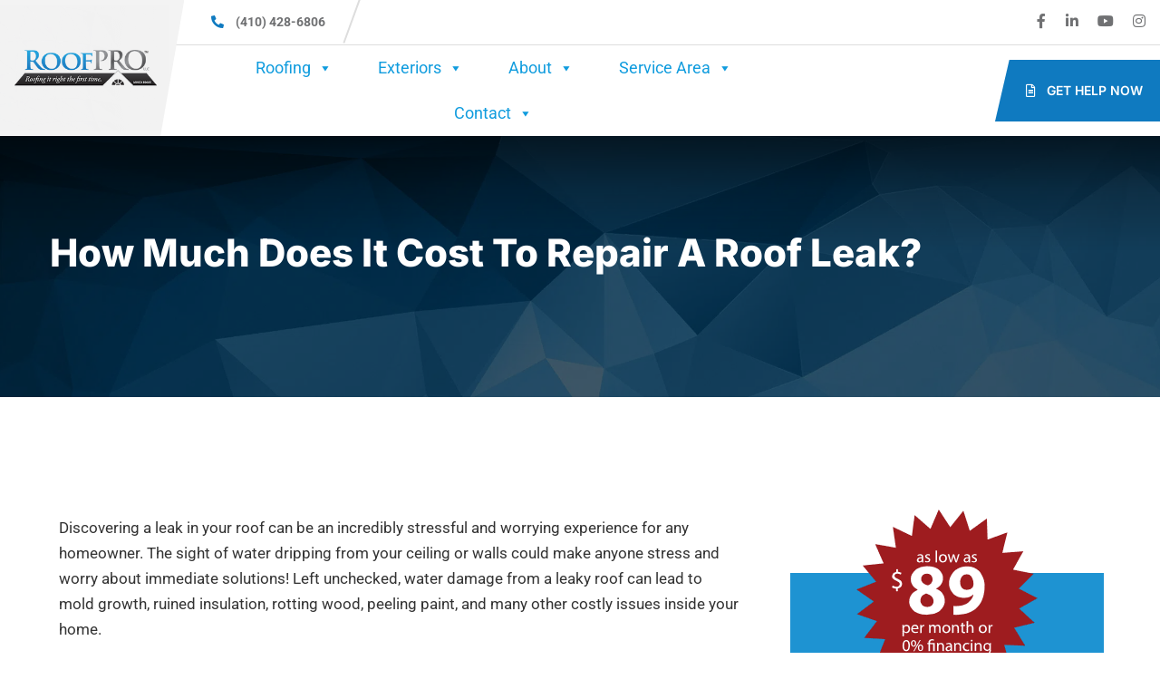

--- FILE ---
content_type: text/html; charset=UTF-8
request_url: https://marylandroofers.com/blog/cost-to-repair-a-roof-leak/
body_size: 90696
content:
	
<!doctype html>
<html lang="en-US" prefix="og: https://ogp.me/ns#">

<head><meta charset="UTF-8"><script>if(navigator.userAgent.match(/MSIE|Internet Explorer/i)||navigator.userAgent.match(/Trident\/7\..*?rv:11/i)){var href=document.location.href;if(!href.match(/[?&]nowprocket/)){if(href.indexOf("?")==-1){if(href.indexOf("#")==-1){document.location.href=href+"?nowprocket=1"}else{document.location.href=href.replace("#","?nowprocket=1#")}}else{if(href.indexOf("#")==-1){document.location.href=href+"&nowprocket=1"}else{document.location.href=href.replace("#","&nowprocket=1#")}}}}</script><script>(()=>{class RocketLazyLoadScripts{constructor(){this.v="2.0.4",this.userEvents=["keydown","keyup","mousedown","mouseup","mousemove","mouseover","mouseout","touchmove","touchstart","touchend","touchcancel","wheel","click","dblclick","input"],this.attributeEvents=["onblur","onclick","oncontextmenu","ondblclick","onfocus","onmousedown","onmouseenter","onmouseleave","onmousemove","onmouseout","onmouseover","onmouseup","onmousewheel","onscroll","onsubmit"]}async t(){this.i(),this.o(),/iP(ad|hone)/.test(navigator.userAgent)&&this.h(),this.u(),this.l(this),this.m(),this.k(this),this.p(this),this._(),await Promise.all([this.R(),this.L()]),this.lastBreath=Date.now(),this.S(this),this.P(),this.D(),this.O(),this.M(),await this.C(this.delayedScripts.normal),await this.C(this.delayedScripts.defer),await this.C(this.delayedScripts.async),await this.T(),await this.F(),await this.j(),await this.A(),window.dispatchEvent(new Event("rocket-allScriptsLoaded")),this.everythingLoaded=!0,this.lastTouchEnd&&await new Promise(t=>setTimeout(t,500-Date.now()+this.lastTouchEnd)),this.I(),this.H(),this.U(),this.W()}i(){this.CSPIssue=sessionStorage.getItem("rocketCSPIssue"),document.addEventListener("securitypolicyviolation",t=>{this.CSPIssue||"script-src-elem"!==t.violatedDirective||"data"!==t.blockedURI||(this.CSPIssue=!0,sessionStorage.setItem("rocketCSPIssue",!0))},{isRocket:!0})}o(){window.addEventListener("pageshow",t=>{this.persisted=t.persisted,this.realWindowLoadedFired=!0},{isRocket:!0}),window.addEventListener("pagehide",()=>{this.onFirstUserAction=null},{isRocket:!0})}h(){let t;function e(e){t=e}window.addEventListener("touchstart",e,{isRocket:!0}),window.addEventListener("touchend",function i(o){o.changedTouches[0]&&t.changedTouches[0]&&Math.abs(o.changedTouches[0].pageX-t.changedTouches[0].pageX)<10&&Math.abs(o.changedTouches[0].pageY-t.changedTouches[0].pageY)<10&&o.timeStamp-t.timeStamp<200&&(window.removeEventListener("touchstart",e,{isRocket:!0}),window.removeEventListener("touchend",i,{isRocket:!0}),"INPUT"===o.target.tagName&&"text"===o.target.type||(o.target.dispatchEvent(new TouchEvent("touchend",{target:o.target,bubbles:!0})),o.target.dispatchEvent(new MouseEvent("mouseover",{target:o.target,bubbles:!0})),o.target.dispatchEvent(new PointerEvent("click",{target:o.target,bubbles:!0,cancelable:!0,detail:1,clientX:o.changedTouches[0].clientX,clientY:o.changedTouches[0].clientY})),event.preventDefault()))},{isRocket:!0})}q(t){this.userActionTriggered||("mousemove"!==t.type||this.firstMousemoveIgnored?"keyup"===t.type||"mouseover"===t.type||"mouseout"===t.type||(this.userActionTriggered=!0,this.onFirstUserAction&&this.onFirstUserAction()):this.firstMousemoveIgnored=!0),"click"===t.type&&t.preventDefault(),t.stopPropagation(),t.stopImmediatePropagation(),"touchstart"===this.lastEvent&&"touchend"===t.type&&(this.lastTouchEnd=Date.now()),"click"===t.type&&(this.lastTouchEnd=0),this.lastEvent=t.type,t.composedPath&&t.composedPath()[0].getRootNode()instanceof ShadowRoot&&(t.rocketTarget=t.composedPath()[0]),this.savedUserEvents.push(t)}u(){this.savedUserEvents=[],this.userEventHandler=this.q.bind(this),this.userEvents.forEach(t=>window.addEventListener(t,this.userEventHandler,{passive:!1,isRocket:!0})),document.addEventListener("visibilitychange",this.userEventHandler,{isRocket:!0})}U(){this.userEvents.forEach(t=>window.removeEventListener(t,this.userEventHandler,{passive:!1,isRocket:!0})),document.removeEventListener("visibilitychange",this.userEventHandler,{isRocket:!0}),this.savedUserEvents.forEach(t=>{(t.rocketTarget||t.target).dispatchEvent(new window[t.constructor.name](t.type,t))})}m(){const t="return false",e=Array.from(this.attributeEvents,t=>"data-rocket-"+t),i="["+this.attributeEvents.join("],[")+"]",o="[data-rocket-"+this.attributeEvents.join("],[data-rocket-")+"]",s=(e,i,o)=>{o&&o!==t&&(e.setAttribute("data-rocket-"+i,o),e["rocket"+i]=new Function("event",o),e.setAttribute(i,t))};new MutationObserver(t=>{for(const n of t)"attributes"===n.type&&(n.attributeName.startsWith("data-rocket-")||this.everythingLoaded?n.attributeName.startsWith("data-rocket-")&&this.everythingLoaded&&this.N(n.target,n.attributeName.substring(12)):s(n.target,n.attributeName,n.target.getAttribute(n.attributeName))),"childList"===n.type&&n.addedNodes.forEach(t=>{if(t.nodeType===Node.ELEMENT_NODE)if(this.everythingLoaded)for(const i of[t,...t.querySelectorAll(o)])for(const t of i.getAttributeNames())e.includes(t)&&this.N(i,t.substring(12));else for(const e of[t,...t.querySelectorAll(i)])for(const t of e.getAttributeNames())this.attributeEvents.includes(t)&&s(e,t,e.getAttribute(t))})}).observe(document,{subtree:!0,childList:!0,attributeFilter:[...this.attributeEvents,...e]})}I(){this.attributeEvents.forEach(t=>{document.querySelectorAll("[data-rocket-"+t+"]").forEach(e=>{this.N(e,t)})})}N(t,e){const i=t.getAttribute("data-rocket-"+e);i&&(t.setAttribute(e,i),t.removeAttribute("data-rocket-"+e))}k(t){Object.defineProperty(HTMLElement.prototype,"onclick",{get(){return this.rocketonclick||null},set(e){this.rocketonclick=e,this.setAttribute(t.everythingLoaded?"onclick":"data-rocket-onclick","this.rocketonclick(event)")}})}S(t){function e(e,i){let o=e[i];e[i]=null,Object.defineProperty(e,i,{get:()=>o,set(s){t.everythingLoaded?o=s:e["rocket"+i]=o=s}})}e(document,"onreadystatechange"),e(window,"onload"),e(window,"onpageshow");try{Object.defineProperty(document,"readyState",{get:()=>t.rocketReadyState,set(e){t.rocketReadyState=e},configurable:!0}),document.readyState="loading"}catch(t){console.log("WPRocket DJE readyState conflict, bypassing")}}l(t){this.originalAddEventListener=EventTarget.prototype.addEventListener,this.originalRemoveEventListener=EventTarget.prototype.removeEventListener,this.savedEventListeners=[],EventTarget.prototype.addEventListener=function(e,i,o){o&&o.isRocket||!t.B(e,this)&&!t.userEvents.includes(e)||t.B(e,this)&&!t.userActionTriggered||e.startsWith("rocket-")||t.everythingLoaded?t.originalAddEventListener.call(this,e,i,o):(t.savedEventListeners.push({target:this,remove:!1,type:e,func:i,options:o}),"mouseenter"!==e&&"mouseleave"!==e||t.originalAddEventListener.call(this,e,t.savedUserEvents.push,o))},EventTarget.prototype.removeEventListener=function(e,i,o){o&&o.isRocket||!t.B(e,this)&&!t.userEvents.includes(e)||t.B(e,this)&&!t.userActionTriggered||e.startsWith("rocket-")||t.everythingLoaded?t.originalRemoveEventListener.call(this,e,i,o):t.savedEventListeners.push({target:this,remove:!0,type:e,func:i,options:o})}}J(t,e){this.savedEventListeners=this.savedEventListeners.filter(i=>{let o=i.type,s=i.target||window;return e!==o||t!==s||(this.B(o,s)&&(i.type="rocket-"+o),this.$(i),!1)})}H(){EventTarget.prototype.addEventListener=this.originalAddEventListener,EventTarget.prototype.removeEventListener=this.originalRemoveEventListener,this.savedEventListeners.forEach(t=>this.$(t))}$(t){t.remove?this.originalRemoveEventListener.call(t.target,t.type,t.func,t.options):this.originalAddEventListener.call(t.target,t.type,t.func,t.options)}p(t){let e;function i(e){return t.everythingLoaded?e:e.split(" ").map(t=>"load"===t||t.startsWith("load.")?"rocket-jquery-load":t).join(" ")}function o(o){function s(e){const s=o.fn[e];o.fn[e]=o.fn.init.prototype[e]=function(){return this[0]===window&&t.userActionTriggered&&("string"==typeof arguments[0]||arguments[0]instanceof String?arguments[0]=i(arguments[0]):"object"==typeof arguments[0]&&Object.keys(arguments[0]).forEach(t=>{const e=arguments[0][t];delete arguments[0][t],arguments[0][i(t)]=e})),s.apply(this,arguments),this}}if(o&&o.fn&&!t.allJQueries.includes(o)){const e={DOMContentLoaded:[],"rocket-DOMContentLoaded":[]};for(const t in e)document.addEventListener(t,()=>{e[t].forEach(t=>t())},{isRocket:!0});o.fn.ready=o.fn.init.prototype.ready=function(i){function s(){parseInt(o.fn.jquery)>2?setTimeout(()=>i.bind(document)(o)):i.bind(document)(o)}return"function"==typeof i&&(t.realDomReadyFired?!t.userActionTriggered||t.fauxDomReadyFired?s():e["rocket-DOMContentLoaded"].push(s):e.DOMContentLoaded.push(s)),o([])},s("on"),s("one"),s("off"),t.allJQueries.push(o)}e=o}t.allJQueries=[],o(window.jQuery),Object.defineProperty(window,"jQuery",{get:()=>e,set(t){o(t)}})}P(){const t=new Map;document.write=document.writeln=function(e){const i=document.currentScript,o=document.createRange(),s=i.parentElement;let n=t.get(i);void 0===n&&(n=i.nextSibling,t.set(i,n));const c=document.createDocumentFragment();o.setStart(c,0),c.appendChild(o.createContextualFragment(e)),s.insertBefore(c,n)}}async R(){return new Promise(t=>{this.userActionTriggered?t():this.onFirstUserAction=t})}async L(){return new Promise(t=>{document.addEventListener("DOMContentLoaded",()=>{this.realDomReadyFired=!0,t()},{isRocket:!0})})}async j(){return this.realWindowLoadedFired?Promise.resolve():new Promise(t=>{window.addEventListener("load",t,{isRocket:!0})})}M(){this.pendingScripts=[];this.scriptsMutationObserver=new MutationObserver(t=>{for(const e of t)e.addedNodes.forEach(t=>{"SCRIPT"!==t.tagName||t.noModule||t.isWPRocket||this.pendingScripts.push({script:t,promise:new Promise(e=>{const i=()=>{const i=this.pendingScripts.findIndex(e=>e.script===t);i>=0&&this.pendingScripts.splice(i,1),e()};t.addEventListener("load",i,{isRocket:!0}),t.addEventListener("error",i,{isRocket:!0}),setTimeout(i,1e3)})})})}),this.scriptsMutationObserver.observe(document,{childList:!0,subtree:!0})}async F(){await this.X(),this.pendingScripts.length?(await this.pendingScripts[0].promise,await this.F()):this.scriptsMutationObserver.disconnect()}D(){this.delayedScripts={normal:[],async:[],defer:[]},document.querySelectorAll("script[type$=rocketlazyloadscript]").forEach(t=>{t.hasAttribute("data-rocket-src")?t.hasAttribute("async")&&!1!==t.async?this.delayedScripts.async.push(t):t.hasAttribute("defer")&&!1!==t.defer||"module"===t.getAttribute("data-rocket-type")?this.delayedScripts.defer.push(t):this.delayedScripts.normal.push(t):this.delayedScripts.normal.push(t)})}async _(){await this.L();let t=[];document.querySelectorAll("script[type$=rocketlazyloadscript][data-rocket-src]").forEach(e=>{let i=e.getAttribute("data-rocket-src");if(i&&!i.startsWith("data:")){i.startsWith("//")&&(i=location.protocol+i);try{const o=new URL(i).origin;o!==location.origin&&t.push({src:o,crossOrigin:e.crossOrigin||"module"===e.getAttribute("data-rocket-type")})}catch(t){}}}),t=[...new Map(t.map(t=>[JSON.stringify(t),t])).values()],this.Y(t,"preconnect")}async G(t){if(await this.K(),!0!==t.noModule||!("noModule"in HTMLScriptElement.prototype))return new Promise(e=>{let i;function o(){(i||t).setAttribute("data-rocket-status","executed"),e()}try{if(navigator.userAgent.includes("Firefox/")||""===navigator.vendor||this.CSPIssue)i=document.createElement("script"),[...t.attributes].forEach(t=>{let e=t.nodeName;"type"!==e&&("data-rocket-type"===e&&(e="type"),"data-rocket-src"===e&&(e="src"),i.setAttribute(e,t.nodeValue))}),t.text&&(i.text=t.text),t.nonce&&(i.nonce=t.nonce),i.hasAttribute("src")?(i.addEventListener("load",o,{isRocket:!0}),i.addEventListener("error",()=>{i.setAttribute("data-rocket-status","failed-network"),e()},{isRocket:!0}),setTimeout(()=>{i.isConnected||e()},1)):(i.text=t.text,o()),i.isWPRocket=!0,t.parentNode.replaceChild(i,t);else{const i=t.getAttribute("data-rocket-type"),s=t.getAttribute("data-rocket-src");i?(t.type=i,t.removeAttribute("data-rocket-type")):t.removeAttribute("type"),t.addEventListener("load",o,{isRocket:!0}),t.addEventListener("error",i=>{this.CSPIssue&&i.target.src.startsWith("data:")?(console.log("WPRocket: CSP fallback activated"),t.removeAttribute("src"),this.G(t).then(e)):(t.setAttribute("data-rocket-status","failed-network"),e())},{isRocket:!0}),s?(t.fetchPriority="high",t.removeAttribute("data-rocket-src"),t.src=s):t.src="data:text/javascript;base64,"+window.btoa(unescape(encodeURIComponent(t.text)))}}catch(i){t.setAttribute("data-rocket-status","failed-transform"),e()}});t.setAttribute("data-rocket-status","skipped")}async C(t){const e=t.shift();return e?(e.isConnected&&await this.G(e),this.C(t)):Promise.resolve()}O(){this.Y([...this.delayedScripts.normal,...this.delayedScripts.defer,...this.delayedScripts.async],"preload")}Y(t,e){this.trash=this.trash||[];let i=!0;var o=document.createDocumentFragment();t.forEach(t=>{const s=t.getAttribute&&t.getAttribute("data-rocket-src")||t.src;if(s&&!s.startsWith("data:")){const n=document.createElement("link");n.href=s,n.rel=e,"preconnect"!==e&&(n.as="script",n.fetchPriority=i?"high":"low"),t.getAttribute&&"module"===t.getAttribute("data-rocket-type")&&(n.crossOrigin=!0),t.crossOrigin&&(n.crossOrigin=t.crossOrigin),t.integrity&&(n.integrity=t.integrity),t.nonce&&(n.nonce=t.nonce),o.appendChild(n),this.trash.push(n),i=!1}}),document.head.appendChild(o)}W(){this.trash.forEach(t=>t.remove())}async T(){try{document.readyState="interactive"}catch(t){}this.fauxDomReadyFired=!0;try{await this.K(),this.J(document,"readystatechange"),document.dispatchEvent(new Event("rocket-readystatechange")),await this.K(),document.rocketonreadystatechange&&document.rocketonreadystatechange(),await this.K(),this.J(document,"DOMContentLoaded"),document.dispatchEvent(new Event("rocket-DOMContentLoaded")),await this.K(),this.J(window,"DOMContentLoaded"),window.dispatchEvent(new Event("rocket-DOMContentLoaded"))}catch(t){console.error(t)}}async A(){try{document.readyState="complete"}catch(t){}try{await this.K(),this.J(document,"readystatechange"),document.dispatchEvent(new Event("rocket-readystatechange")),await this.K(),document.rocketonreadystatechange&&document.rocketonreadystatechange(),await this.K(),this.J(window,"load"),window.dispatchEvent(new Event("rocket-load")),await this.K(),window.rocketonload&&window.rocketonload(),await this.K(),this.allJQueries.forEach(t=>t(window).trigger("rocket-jquery-load")),await this.K(),this.J(window,"pageshow");const t=new Event("rocket-pageshow");t.persisted=this.persisted,window.dispatchEvent(t),await this.K(),window.rocketonpageshow&&window.rocketonpageshow({persisted:this.persisted})}catch(t){console.error(t)}}async K(){Date.now()-this.lastBreath>45&&(await this.X(),this.lastBreath=Date.now())}async X(){return document.hidden?new Promise(t=>setTimeout(t)):new Promise(t=>requestAnimationFrame(t))}B(t,e){return e===document&&"readystatechange"===t||(e===document&&"DOMContentLoaded"===t||(e===window&&"DOMContentLoaded"===t||(e===window&&"load"===t||e===window&&"pageshow"===t)))}static run(){(new RocketLazyLoadScripts).t()}}RocketLazyLoadScripts.run()})();</script>
    
    <meta name="viewport" content="width=device-width, initial-scale=1.0">
    <meta http-equiv="X-UA-Compatible" content="IE=edge">
	
<!--    
     <a class="header-btn-new mobile-btn" href="http://marylandroofers.com/contact/" title="Get Help Now">Get Help Now</a>
 --><noscript><style>#preloader{display:none;}</style></noscript>
<!-- Search Engine Optimization by Rank Math - https://rankmath.com/ -->
<title>How Much Does It Cost To Repair A Roof Leak? | RoofPRO</title>
<link data-rocket-prefetch href="https://www.gstatic.com" rel="dns-prefetch">
<link data-rocket-prefetch href="https://www.googletagmanager.com" rel="dns-prefetch">
<link data-rocket-prefetch href="https://fonts.googleapis.com" rel="dns-prefetch">
<link data-rocket-prefetch href="https://cdn.livechatinc.com" rel="dns-prefetch">
<link data-rocket-prefetch href="https://theliveforce.app" rel="dns-prefetch">
<link data-rocket-prefetch href="https://www.google.com" rel="dns-prefetch">
<link data-rocket-prefetch href="https://cdn.callrail.com" rel="dns-prefetch">
<link data-rocket-prefetch href="https://secure.livechatinc.com" rel="dns-prefetch">
<link data-rocket-prefetch href="https://analytics.liveforce.ai" rel="dns-prefetch">
<link data-rocket-prefetch href="https://js.callrail.com" rel="dns-prefetch">
<link crossorigin data-rocket-preload as="font" href="https://marylandroofers.com/wp-content/themes/roofix/assets/webfonts/fa-regular-400.woff2" rel="preload">
<link crossorigin data-rocket-preload as="font" href="https://marylandroofers.com/wp-content/themes/roofix/assets/webfonts/fa-brands-400.woff2" rel="preload">
<style id="wpr-usedcss">img:is([sizes=auto i],[sizes^="auto," i]){contain-intrinsic-size:3000px 1500px}img.emoji{display:inline!important;border:none!important;box-shadow:none!important;height:1em!important;width:1em!important;margin:0 .07em!important;vertical-align:-.1em!important;background:0 0!important;padding:0!important}:root{--wp--preset--aspect-ratio--square:1;--wp--preset--aspect-ratio--4-3:4/3;--wp--preset--aspect-ratio--3-4:3/4;--wp--preset--aspect-ratio--3-2:3/2;--wp--preset--aspect-ratio--2-3:2/3;--wp--preset--aspect-ratio--16-9:16/9;--wp--preset--aspect-ratio--9-16:9/16;--wp--preset--color--black:#000000;--wp--preset--color--cyan-bluish-gray:#abb8c3;--wp--preset--color--white:#ffffff;--wp--preset--color--pale-pink:#f78da7;--wp--preset--color--vivid-red:#cf2e2e;--wp--preset--color--luminous-vivid-orange:#ff6900;--wp--preset--color--luminous-vivid-amber:#fcb900;--wp--preset--color--light-green-cyan:#7bdcb5;--wp--preset--color--vivid-green-cyan:#00d084;--wp--preset--color--pale-cyan-blue:#8ed1fc;--wp--preset--color--vivid-cyan-blue:#0693e3;--wp--preset--color--vivid-purple:#9b51e0;--wp--preset--color--roofix-primary:#ee212b;--wp--preset--color--roofix-secondary:#082c4b;--wp--preset--color--roofix-gray:#646464;--wp--preset--color--roofix-dark:#111111;--wp--preset--color--roofix-light:#fff;--wp--preset--gradient--vivid-cyan-blue-to-vivid-purple:linear-gradient(135deg,rgb(6, 147, 227) 0%,rgb(155, 81, 224) 100%);--wp--preset--gradient--light-green-cyan-to-vivid-green-cyan:linear-gradient(135deg,rgb(122, 220, 180) 0%,rgb(0, 208, 130) 100%);--wp--preset--gradient--luminous-vivid-amber-to-luminous-vivid-orange:linear-gradient(135deg,rgb(252, 185, 0) 0%,rgb(255, 105, 0) 100%);--wp--preset--gradient--luminous-vivid-orange-to-vivid-red:linear-gradient(135deg,rgb(255, 105, 0) 0%,rgb(207, 46, 46) 100%);--wp--preset--gradient--very-light-gray-to-cyan-bluish-gray:linear-gradient(135deg,rgb(238, 238, 238) 0%,rgb(169, 184, 195) 100%);--wp--preset--gradient--cool-to-warm-spectrum:linear-gradient(135deg,rgb(74, 234, 220) 0%,rgb(151, 120, 209) 20%,rgb(207, 42, 186) 40%,rgb(238, 44, 130) 60%,rgb(251, 105, 98) 80%,rgb(254, 248, 76) 100%);--wp--preset--gradient--blush-light-purple:linear-gradient(135deg,rgb(255, 206, 236) 0%,rgb(152, 150, 240) 100%);--wp--preset--gradient--blush-bordeaux:linear-gradient(135deg,rgb(254, 205, 165) 0%,rgb(254, 45, 45) 50%,rgb(107, 0, 62) 100%);--wp--preset--gradient--luminous-dusk:linear-gradient(135deg,rgb(255, 203, 112) 0%,rgb(199, 81, 192) 50%,rgb(65, 88, 208) 100%);--wp--preset--gradient--pale-ocean:linear-gradient(135deg,rgb(255, 245, 203) 0%,rgb(182, 227, 212) 50%,rgb(51, 167, 181) 100%);--wp--preset--gradient--electric-grass:linear-gradient(135deg,rgb(202, 248, 128) 0%,rgb(113, 206, 126) 100%);--wp--preset--gradient--midnight:linear-gradient(135deg,rgb(2, 3, 129) 0%,rgb(40, 116, 252) 100%);--wp--preset--gradient--primary-to-secondary:linear-gradient(135deg, rgb(238, 33, 43) 0%, rgb(8, 44, 75) 100%);--wp--preset--gradient--primary-to-tertiary:linear-gradient(135deg, rgb(238, 33, 43) 0%, rgb(238, 33, 43) 100%);--wp--preset--gradient--secondary-to-tertiary:linear-gradient(135deg, rgb(8, 44, 75) 0%, rgb(238, 33, 43) 100%);--wp--preset--gradient--tertiary-to-primary:linear-gradient(135deg, rgb(238, 33, 43) 0%, rgb(238, 33, 43) 100%);--wp--preset--font-size--small:12px;--wp--preset--font-size--medium:20px;--wp--preset--font-size--large:30px;--wp--preset--font-size--x-large:42px;--wp--preset--font-size--normal:16px;--wp--preset--font-size--huge:36px;--wp--preset--spacing--20:0.44rem;--wp--preset--spacing--30:0.67rem;--wp--preset--spacing--40:1rem;--wp--preset--spacing--50:1.5rem;--wp--preset--spacing--60:2.25rem;--wp--preset--spacing--70:3.38rem;--wp--preset--spacing--80:5.06rem;--wp--preset--shadow--natural:6px 6px 9px rgba(0, 0, 0, .2);--wp--preset--shadow--deep:12px 12px 50px rgba(0, 0, 0, .4);--wp--preset--shadow--sharp:6px 6px 0px rgba(0, 0, 0, .2);--wp--preset--shadow--outlined:6px 6px 0px -3px rgb(255, 255, 255),6px 6px rgb(0, 0, 0);--wp--preset--shadow--crisp:6px 6px 0px rgb(0, 0, 0)}:where(.is-layout-flex){gap:.5em}:where(.is-layout-grid){gap:.5em}:where(.wp-block-post-template.is-layout-flex){gap:1.25em}:where(.wp-block-post-template.is-layout-grid){gap:1.25em}:where(.wp-block-term-template.is-layout-flex){gap:1.25em}:where(.wp-block-term-template.is-layout-grid){gap:1.25em}:where(.wp-block-columns.is-layout-flex){gap:2em}:where(.wp-block-columns.is-layout-grid){gap:2em}:root :where(.wp-block-pullquote){font-size:1.5em;line-height:1.6}.wpcf7 .screen-reader-response{position:absolute;overflow:hidden;clip:rect(1px,1px,1px,1px);clip-path:inset(50%);height:1px;width:1px;margin:-1px;padding:0;border:0;word-wrap:normal!important}.wpcf7 form .wpcf7-response-output{margin:2em .5em 1em;padding:.2em 1em;border:2px solid #00a0d2}.wpcf7 form.init .wpcf7-response-output,.wpcf7 form.resetting .wpcf7-response-output,.wpcf7 form.submitting .wpcf7-response-output{display:none}.wpcf7 form.sent .wpcf7-response-output{border-color:#46b450}.wpcf7 form.aborted .wpcf7-response-output,.wpcf7 form.failed .wpcf7-response-output{border-color:#dc3232}.wpcf7 form.spam .wpcf7-response-output{border-color:#f56e28}.wpcf7 form.invalid .wpcf7-response-output,.wpcf7 form.payment-required .wpcf7-response-output,.wpcf7 form.unaccepted .wpcf7-response-output{border-color:#ffb900}.wpcf7-form-control-wrap{position:relative}.wpcf7-not-valid-tip{color:#dc3232;font-size:1em;font-weight:400;display:block}.use-floating-validation-tip .wpcf7-not-valid-tip{position:relative;top:-2ex;left:1em;z-index:100;border:1px solid #dc3232;background:#fff;padding:.2em .8em;width:24em}.wpcf7-spinner{visibility:hidden;display:inline-block;background-color:#23282d;opacity:.75;width:24px;height:24px;border:none;border-radius:100%;padding:0;margin:0 24px;position:relative}form.submitting .wpcf7-spinner{visibility:visible}.wpcf7-spinner::before{content:'';position:absolute;background-color:#fbfbfc;top:4px;left:4px;width:6px;height:6px;border:none;border-radius:100%;transform-origin:8px 8px;animation-name:spin;animation-duration:1s;animation-timing-function:linear;animation-iteration-count:infinite}@keyframes spin{from{transform:rotate(0)}to{transform:rotate(360deg)}}.wpcf7 [inert]{opacity:.5}.wpcf7 input[type=file]{cursor:pointer}.wpcf7 input[type=file]:disabled{cursor:default}.wpcf7 .wpcf7-submit:disabled{cursor:not-allowed}.wpcf7 input[type=email],.wpcf7 input[type=tel],.wpcf7 input[type=url]{direction:ltr}.popup-template .modal{opacity:0;transition:all .25s ease}.popup-template .modal.is-open{opacity:1;transition:all .25s ease}#mega-menu-wrap-primary,#mega-menu-wrap-primary #mega-menu-primary,#mega-menu-wrap-primary #mega-menu-primary a.mega-menu-link,#mega-menu-wrap-primary #mega-menu-primary li.mega-menu-column,#mega-menu-wrap-primary #mega-menu-primary li.mega-menu-item,#mega-menu-wrap-primary #mega-menu-primary li.mega-menu-row,#mega-menu-wrap-primary #mega-menu-primary ul.mega-sub-menu,#mega-menu-wrap-primary button.mega-close{transition:none;border-radius:0;box-shadow:none;background:0 0;border:0;bottom:auto;box-sizing:border-box;clip:auto;color:#666;display:block;float:none;font-family:inherit;font-size:14px;height:auto;left:auto;line-height:2;list-style-type:none;margin:0;min-height:auto;max-height:none;min-width:auto;max-width:none;opacity:1;outline:0;overflow:visible;padding:0;position:relative;pointer-events:auto;right:auto;text-align:left;text-decoration:none;text-indent:0;text-transform:none;transform:none;top:auto;vertical-align:baseline;visibility:inherit;width:auto;word-wrap:break-word;white-space:normal;-webkit-tap-highlight-color:transparent}#mega-menu-wrap-primary #mega-menu-primary a.mega-menu-link:after,#mega-menu-wrap-primary #mega-menu-primary a.mega-menu-link:before,#mega-menu-wrap-primary #mega-menu-primary li.mega-menu-column:after,#mega-menu-wrap-primary #mega-menu-primary li.mega-menu-column:before,#mega-menu-wrap-primary #mega-menu-primary li.mega-menu-item:after,#mega-menu-wrap-primary #mega-menu-primary li.mega-menu-item:before,#mega-menu-wrap-primary #mega-menu-primary li.mega-menu-row:after,#mega-menu-wrap-primary #mega-menu-primary li.mega-menu-row:before,#mega-menu-wrap-primary #mega-menu-primary ul.mega-sub-menu:after,#mega-menu-wrap-primary #mega-menu-primary ul.mega-sub-menu:before,#mega-menu-wrap-primary #mega-menu-primary:after,#mega-menu-wrap-primary #mega-menu-primary:before,#mega-menu-wrap-primary button.mega-close:after,#mega-menu-wrap-primary button.mega-close:before,#mega-menu-wrap-primary:after,#mega-menu-wrap-primary:before{display:none}#mega-menu-wrap-primary{border-radius:0}#mega-menu-wrap-primary.mega-keyboard-navigation #mega-menu-primary a:focus,#mega-menu-wrap-primary.mega-keyboard-navigation #mega-menu-primary input:focus,#mega-menu-wrap-primary.mega-keyboard-navigation #mega-menu-primary li.mega-menu-item a.mega-menu-link:focus,#mega-menu-wrap-primary.mega-keyboard-navigation #mega-menu-primary span:focus,#mega-menu-wrap-primary.mega-keyboard-navigation #mega-menu-primary+button.mega-close:focus,#mega-menu-wrap-primary.mega-keyboard-navigation .mega-menu-toggle:focus,#mega-menu-wrap-primary.mega-keyboard-navigation .mega-toggle-block .mega-search input[type=text]:focus,#mega-menu-wrap-primary.mega-keyboard-navigation .mega-toggle-block a:focus,#mega-menu-wrap-primary.mega-keyboard-navigation .mega-toggle-block button.mega-toggle-animated:focus,#mega-menu-wrap-primary.mega-keyboard-navigation .mega-toggle-block:focus{outline-style:solid;outline-width:3px;outline-color:#109cde;outline-offset:-3px}#mega-menu-wrap-primary.mega-keyboard-navigation .mega-toggle-block button.mega-toggle-animated:focus{outline-offset:2px}#mega-menu-wrap-primary.mega-keyboard-navigation>li.mega-menu-item>a.mega-menu-link:focus{background:0 0;color:#000;font-weight:400;text-decoration:none;border-color:#fff}#mega-menu-wrap-primary #mega-menu-primary{text-align:center;padding:0}#mega-menu-wrap-primary #mega-menu-primary a.mega-menu-link{cursor:pointer;display:inline}#mega-menu-wrap-primary #mega-menu-primary>li.mega-animating>ul.mega-sub-menu{pointer-events:none}#mega-menu-wrap-primary #mega-menu-primary p{margin-bottom:10px}#mega-menu-wrap-primary #mega-menu-primary img,#mega-menu-wrap-primary #mega-menu-primary input{max-width:100%}#mega-menu-wrap-primary #mega-menu-primary li.mega-menu-item>ul.mega-sub-menu{display:block;visibility:hidden;opacity:1;pointer-events:auto}@media only screen and (max-width:768px){#mega-menu-wrap-primary.mega-keyboard-navigation>li.mega-menu-item>a.mega-menu-link:focus{color:#fff;background:#333}#mega-menu-wrap-primary #mega-menu-primary li.mega-menu-item>ul.mega-sub-menu{display:none;visibility:visible;opacity:1}#mega-menu-wrap-primary #mega-menu-primary li.mega-menu-item.mega-toggle-on>ul.mega-sub-menu,#mega-menu-wrap-primary #mega-menu-primary li.mega-menu-megamenu.mega-menu-item.mega-toggle-on ul.mega-sub-menu{display:block}#mega-menu-wrap-primary #mega-menu-primary li.mega-hide-sub-menu-on-mobile>ul.mega-sub-menu,#mega-menu-wrap-primary #mega-menu-primary li.mega-menu-megamenu.mega-menu-item.mega-toggle-on li.mega-hide-sub-menu-on-mobile>ul.mega-sub-menu{display:none}}#mega-menu-wrap-primary #mega-menu-primary li.mega-menu-item.mega-menu-megamenu ul.mega-sub-menu li.mega-collapse-children>ul.mega-sub-menu{display:none}#mega-menu-wrap-primary #mega-menu-primary li.mega-menu-item.mega-menu-megamenu ul.mega-sub-menu li.mega-collapse-children.mega-toggle-on>ul.mega-sub-menu{display:block}#mega-menu-wrap-primary #mega-menu-primary li.mega-menu-item.mega-toggle-on>ul.mega-sub-menu,#mega-menu-wrap-primary #mega-menu-primary.mega-no-js li.mega-menu-item:focus>ul.mega-sub-menu,#mega-menu-wrap-primary #mega-menu-primary.mega-no-js li.mega-menu-item:hover>ul.mega-sub-menu{visibility:visible}#mega-menu-wrap-primary #mega-menu-primary li.mega-menu-item.mega-menu-megamenu ul.mega-sub-menu ul.mega-sub-menu{visibility:inherit;opacity:1;display:block}#mega-menu-wrap-primary #mega-menu-primary li.mega-menu-item a[class^=dashicons]:before{font-family:dashicons}#mega-menu-wrap-primary #mega-menu-primary li.mega-menu-item a.mega-menu-link:before{display:inline-block;font:inherit;font-family:dashicons;position:static;margin:0 6px 0 0;vertical-align:top;-webkit-font-smoothing:antialiased;-moz-osx-font-smoothing:grayscale;color:inherit;background:0 0;height:auto;width:auto;top:auto}#mega-menu-wrap-primary #mega-menu-primary li.mega-align-bottom-left.mega-toggle-on>a.mega-menu-link{border-radius:0}#mega-menu-wrap-primary #mega-menu-primary>li.mega-menu-item{margin:0 50px 0 0;display:inline-block;height:auto;vertical-align:middle}#mega-menu-wrap-primary #mega-menu-primary>li.mega-menu-item.mega-toggle-on>a.mega-menu-link{background:0 0;color:#000;font-weight:400;text-decoration:none;border-color:#fff}#mega-menu-wrap-primary #mega-menu-primary>li.mega-menu-item>a.mega-menu-link{line-height:50px;height:50px;padding:0;vertical-align:baseline;width:auto;display:block;color:#109cde;text-transform:capitalize;text-decoration:none;text-align:center;background:0 0;border:0;border-radius:0;font-family:inherit;font-size:18px;font-weight:400;outline:0}#mega-menu-wrap-primary #mega-menu-primary li.mega-menu-megamenu>ul.mega-sub-menu>li.mega-menu-row{max-width:90vw;margin:0 auto}#mega-menu-wrap-primary #mega-menu-primary li.mega-menu-megamenu>ul.mega-sub-menu>li.mega-menu-row .mega-menu-column{float:left;min-height:1px}@media only screen and (min-width:769px){#mega-menu-wrap-primary{background:0 0}#mega-menu-wrap-primary #mega-menu-primary[data-effect=fade] li.mega-menu-item>ul.mega-sub-menu{opacity:0;transition:opacity .2s ease-in,visibility .2s ease-in}#mega-menu-wrap-primary #mega-menu-primary[data-effect=fade] li.mega-menu-item.mega-menu-megamenu.mega-toggle-on ul.mega-sub-menu,#mega-menu-wrap-primary #mega-menu-primary[data-effect=fade] li.mega-menu-item.mega-toggle-on>ul.mega-sub-menu,#mega-menu-wrap-primary #mega-menu-primary[data-effect=fade].mega-no-js li.mega-menu-item:focus>ul.mega-sub-menu,#mega-menu-wrap-primary #mega-menu-primary[data-effect=fade].mega-no-js li.mega-menu-item:hover>ul.mega-sub-menu{opacity:1}#mega-menu-wrap-primary #mega-menu-primary[data-effect=fade_up] li.mega-menu-item.mega-menu-megamenu>ul.mega-sub-menu{opacity:0;transform:translate(0,10px);transition:opacity .2s ease-in,transform .2s ease-in,visibility .2s ease-in}#mega-menu-wrap-primary #mega-menu-primary[data-effect=fade_up] li.mega-menu-item.mega-menu-megamenu.mega-toggle-on ul.mega-sub-menu,#mega-menu-wrap-primary #mega-menu-primary[data-effect=fade_up] li.mega-menu-item.mega-toggle-on>ul.mega-sub-menu,#mega-menu-wrap-primary #mega-menu-primary[data-effect=fade_up].mega-no-js li.mega-menu-item:focus>ul.mega-sub-menu,#mega-menu-wrap-primary #mega-menu-primary[data-effect=fade_up].mega-no-js li.mega-menu-item:hover>ul.mega-sub-menu{opacity:1;transform:translate(0,0)}#mega-menu-wrap-primary #mega-menu-primary>li.mega-menu-megamenu.mega-menu-item{position:static}#mega-menu-wrap-primary #mega-menu-primary>li.mega-menu-item>a.mega-menu-link:focus,#mega-menu-wrap-primary #mega-menu-primary>li.mega-menu-item>a.mega-menu-link:hover{background:0 0;color:#000;font-weight:400;text-decoration:none;border-color:#fff}#mega-menu-wrap-primary #mega-menu-primary li.mega-menu-megamenu>ul.mega-sub-menu>li.mega-menu-row>ul.mega-sub-menu>li.mega-menu-columns-2-of-12{width:16.6666666667%}#mega-menu-wrap-primary #mega-menu-primary li.mega-menu-megamenu>ul.mega-sub-menu>li.mega-menu-row>ul.mega-sub-menu>li.mega-menu-columns-3-of-12{width:25%}#mega-menu-wrap-primary #mega-menu-primary li.mega-menu-megamenu>ul.mega-sub-menu>li.mega-menu-row>ul.mega-sub-menu>li.mega-menu-columns-4-of-12{width:33.3333333333%}#mega-menu-wrap-primary #mega-menu-primary li.mega-menu-megamenu>ul.mega-sub-menu>li.mega-menu-row>ul.mega-sub-menu>li.mega-menu-columns-6-of-12{width:50%}#mega-menu-wrap-primary #mega-menu-primary>li.mega-menu-megamenu>ul.mega-sub-menu li.mega-menu-columns-2-of-12{width:16.6666666667%}#mega-menu-wrap-primary #mega-menu-primary>li.mega-menu-megamenu>ul.mega-sub-menu li.mega-menu-columns-3-of-12{width:25%}#mega-menu-wrap-primary #mega-menu-primary>li.mega-menu-megamenu>ul.mega-sub-menu li.mega-menu-columns-4-of-12{width:33.3333333333%}#mega-menu-wrap-primary #mega-menu-primary>li.mega-menu-megamenu>ul.mega-sub-menu li.mega-menu-columns-6-of-12{width:50%}}@media only screen and (max-width:768px){#mega-menu-wrap-primary #mega-menu-primary>li.mega-menu-item.mega-toggle-on>a.mega-menu-link{color:#fff;background:#333}#mega-menu-wrap-primary #mega-menu-primary>li.mega-menu-item{display:list-item;margin:0;clear:both;border:0}#mega-menu-wrap-primary #mega-menu-primary>li.mega-menu-item>a.mega-menu-link{border-radius:0;border:0;margin:0;line-height:40px;height:40px;padding:0 10px;background:0 0;text-align:left;color:#fff;font-size:14px}#mega-menu-wrap-primary #mega-menu-primary li.mega-menu-megamenu>ul.mega-sub-menu>li.mega-menu-row>ul.mega-sub-menu>li.mega-menu-column{width:100%;clear:both}}#mega-menu-wrap-primary #mega-menu-primary li.mega-menu-megamenu>ul.mega-sub-menu>li.mega-menu-row .mega-menu-column>ul.mega-sub-menu>li.mega-menu-item{padding:15px;width:100%}#mega-menu-wrap-primary #mega-menu-primary>li.mega-menu-megamenu>ul.mega-sub-menu{z-index:999;border-radius:0;background:#f1f1f1;border:0;padding:20px;position:absolute;width:100vw;max-width:none}#mega-menu-wrap-primary #mega-menu-primary>li.mega-menu-megamenu>ul.mega-sub-menu>li.mega-menu-item ul.mega-sub-menu{clear:both}#mega-menu-wrap-primary #mega-menu-primary>li.mega-menu-megamenu>ul.mega-sub-menu>li.mega-menu-item ul.mega-sub-menu li.mega-menu-item ul.mega-sub-menu{margin-left:10px}#mega-menu-wrap-primary #mega-menu-primary>li.mega-menu-megamenu>ul.mega-sub-menu li.mega-menu-column>ul.mega-sub-menu ul.mega-sub-menu ul.mega-sub-menu{margin-left:10px}#mega-menu-wrap-primary #mega-menu-primary>li.mega-menu-megamenu>ul.mega-sub-menu li.mega-menu-column>ul.mega-sub-menu>li.mega-menu-item{color:#666;font-family:inherit;font-size:14px;display:block;float:left;clear:none;padding:15px;vertical-align:top}#mega-menu-wrap-primary #mega-menu-primary>li.mega-menu-megamenu>ul.mega-sub-menu li.mega-menu-column>ul.mega-sub-menu>li.mega-menu-item.mega-menu-clear{clear:left}#mega-menu-wrap-primary #mega-menu-primary>li.mega-menu-megamenu>ul.mega-sub-menu li.mega-menu-column>ul.mega-sub-menu>li.mega-menu-item>a.mega-menu-link{color:#109cde;font-family:inherit;font-size:18px;text-transform:none;text-decoration:none;font-weight:700;text-align:left;margin:0;padding:0;vertical-align:top;display:block;border:0}#mega-menu-wrap-primary #mega-menu-primary>li.mega-menu-megamenu>ul.mega-sub-menu li.mega-menu-column>ul.mega-sub-menu>li.mega-menu-item>a.mega-menu-link:hover{border-color:transparent}#mega-menu-wrap-primary #mega-menu-primary>li.mega-menu-megamenu>ul.mega-sub-menu li.mega-menu-column>ul.mega-sub-menu>li.mega-menu-item>a.mega-menu-link:focus,#mega-menu-wrap-primary #mega-menu-primary>li.mega-menu-megamenu>ul.mega-sub-menu li.mega-menu-column>ul.mega-sub-menu>li.mega-menu-item>a.mega-menu-link:hover{color:#555;font-weight:700;text-decoration:none;background:0 0}#mega-menu-wrap-primary #mega-menu-primary>li.mega-menu-megamenu>ul.mega-sub-menu li.mega-menu-column>ul.mega-sub-menu>li.mega-menu-item li.mega-menu-item>a.mega-menu-link{color:#666;font-family:inherit;font-size:14px;text-transform:none;text-decoration:none;font-weight:400;text-align:left;margin:0;padding:0;vertical-align:top;display:block;border:0}#mega-menu-wrap-primary #mega-menu-primary>li.mega-menu-megamenu>ul.mega-sub-menu li.mega-menu-column>ul.mega-sub-menu>li.mega-menu-item li.mega-menu-item>a.mega-menu-link:hover{border-color:transparent}#mega-menu-wrap-primary #mega-menu-primary>li.mega-menu-megamenu>ul.mega-sub-menu li.mega-menu-column>ul.mega-sub-menu>li.mega-menu-item li.mega-menu-item>a.mega-menu-link:focus,#mega-menu-wrap-primary #mega-menu-primary>li.mega-menu-megamenu>ul.mega-sub-menu li.mega-menu-column>ul.mega-sub-menu>li.mega-menu-item li.mega-menu-item>a.mega-menu-link:hover{color:#666;font-weight:400;text-decoration:none;background:0 0}@media only screen and (max-width:768px){#mega-menu-wrap-primary #mega-menu-primary>li.mega-menu-megamenu>ul.mega-sub-menu{float:left;position:static;width:100%}#mega-menu-wrap-primary #mega-menu-primary>li.mega-menu-megamenu>ul.mega-sub-menu{border:0;padding:10px;border-radius:0}#mega-menu-wrap-primary #mega-menu-primary>li.mega-menu-megamenu>ul.mega-sub-menu>li.mega-menu-item{width:100%;clear:both}}#mega-menu-wrap-primary #mega-menu-primary li.mega-menu-item-has-children>a.mega-menu-link>span.mega-indicator{display:inline-block;width:auto;background:0 0;position:relative;pointer-events:auto;left:auto;min-width:auto;font-size:inherit;padding:0;margin:0 0 0 6px;height:auto;line-height:inherit;color:inherit}#mega-menu-wrap-primary #mega-menu-primary li.mega-menu-item-has-children>a.mega-menu-link>span.mega-indicator:after{content:"";font-family:dashicons;font-weight:400;display:inline-block;margin:0;vertical-align:top;-webkit-font-smoothing:antialiased;-moz-osx-font-smoothing:grayscale;transform:rotate(0);color:inherit;position:relative;background:0 0;height:auto;width:auto;right:auto;line-height:inherit}#mega-menu-wrap-primary #mega-menu-primary li.mega-menu-item-has-children li.mega-menu-item-has-children>a.mega-menu-link>span.mega-indicator{float:right;margin-left:auto}#mega-menu-wrap-primary #mega-menu-primary li.mega-menu-item-has-children.mega-collapse-children.mega-toggle-on>a.mega-menu-link>span.mega-indicator:after{content:""}#mega-menu-wrap-primary #mega-menu-primary li.mega-menu-megamenu:not(.mega-menu-tabbed) li.mega-menu-item-has-children:not(.mega-collapse-children)>a.mega-menu-link>span.mega-indicator{display:none}#mega-menu-wrap-primary .mega-menu-toggle{display:none}#mega-menu-wrap-primary .mega-menu-toggle~button.mega-close{visibility:hidden;opacity:0;transition:left .2s ease-in-out,right .2s ease-in-out,visibility .2s ease-in-out,opacity .2s ease-out}#mega-menu-wrap-primary .mega-menu-toggle~button.mega-close{right:auto;left:0}@media only screen and (max-width:768px){#mega-menu-wrap-primary #mega-menu-primary li.mega-menu-item-has-children>a.mega-menu-link>span.mega-indicator{float:right}#mega-menu-wrap-primary #mega-menu-primary li.mega-menu-item-has-children.mega-toggle-on>a.mega-menu-link>span.mega-indicator:after{content:""}#mega-menu-wrap-primary #mega-menu-primary li.mega-menu-item-has-children.mega-hide-sub-menu-on-mobile>a.mega-menu-link>span.mega-indicator{display:none}#mega-menu-wrap-primary #mega-menu-primary li.mega-hide-on-mobile,#mega-menu-wrap-primary #mega-menu-primary>li.mega-menu-megamenu>ul.mega-sub-menu li.mega-menu-column>ul.mega-sub-menu>li.mega-menu-item.mega-hide-on-mobile,#mega-menu-wrap-primary #mega-menu-primary>li.mega-menu-megamenu>ul.mega-sub-menu>li.mega-hide-on-mobile{display:none}#mega-menu-wrap-primary .mega-menu-toggle{z-index:1;cursor:pointer;background:#222;border-radius:2px;line-height:40px;height:40px;text-align:left;user-select:none;outline:0;white-space:nowrap;display:none}#mega-menu-wrap-primary .mega-menu-toggle img{max-width:100%;padding:0}#mega-menu-wrap-primary .mega-menu-toggle .mega-toggle-blocks-center,#mega-menu-wrap-primary .mega-menu-toggle .mega-toggle-blocks-left,#mega-menu-wrap-primary .mega-menu-toggle .mega-toggle-blocks-right{display:flex;flex-basis:33.33%}#mega-menu-wrap-primary .mega-menu-toggle .mega-toggle-block{display:flex;height:100%;outline:0;align-self:center;flex-shrink:0}#mega-menu-wrap-primary .mega-menu-toggle .mega-toggle-blocks-left{flex:1;justify-content:flex-start}#mega-menu-wrap-primary .mega-menu-toggle .mega-toggle-blocks-left .mega-toggle-block{margin-left:6px}#mega-menu-wrap-primary .mega-menu-toggle .mega-toggle-blocks-left .mega-toggle-block:only-child{margin-right:6px}#mega-menu-wrap-primary .mega-menu-toggle .mega-toggle-blocks-center{justify-content:center}#mega-menu-wrap-primary .mega-menu-toggle .mega-toggle-blocks-center .mega-toggle-block{margin-left:3px;margin-right:3px}#mega-menu-wrap-primary .mega-menu-toggle .mega-toggle-blocks-right{flex:1;justify-content:flex-end}#mega-menu-wrap-primary .mega-menu-toggle .mega-toggle-blocks-right .mega-toggle-block{margin-right:6px}#mega-menu-wrap-primary .mega-menu-toggle .mega-toggle-blocks-right .mega-toggle-block:only-child{margin-left:6px}#mega-menu-wrap-primary .mega-menu-toggle+#mega-menu-primary{flex-direction:column;flex-wrap:nowrap;background:#222;padding:0;display:flex}#mega-menu-wrap-primary .mega-menu-toggle.mega-menu-open+#mega-menu-primary{display:flex;visibility:visible}}.elementor-sticky__spacer #mega-menu-wrap-primary #mega-menu-primary,.elementor-sticky__spacer #mega-menu-wrap-primary #mega-menu-primary .mega-sub-menu{visibility:inherit!important}#mega-menu-wrap-primary .mega-menu-toggle .mega-toggle-block-0{cursor:pointer}#mega-menu-wrap-primary .mega-menu-toggle .mega-toggle-block-0 .mega-toggle-animated{padding:0;display:flex;cursor:pointer;transition-property:opacity,filter;transition-duration:.15s;transition-timing-function:linear;font:inherit;color:inherit;text-transform:none;background-color:transparent;border:0;margin:0;overflow:visible;transform:scale(.8);align-self:center;outline:0;background:0 0}#mega-menu-wrap-primary .mega-menu-toggle .mega-toggle-block-0 .mega-toggle-animated-box{width:40px;height:24px;display:inline-block;position:relative;outline:0}#mega-menu-wrap-primary .mega-menu-toggle .mega-toggle-block-0 .mega-toggle-animated-inner{display:block;top:50%;margin-top:-2px}#mega-menu-wrap-primary .mega-menu-toggle .mega-toggle-block-0 .mega-toggle-animated-inner,#mega-menu-wrap-primary .mega-menu-toggle .mega-toggle-block-0 .mega-toggle-animated-inner::after,#mega-menu-wrap-primary .mega-menu-toggle .mega-toggle-block-0 .mega-toggle-animated-inner::before{width:40px;height:4px;background-color:#ddd;border-radius:4px;position:absolute;transition-property:transform;transition-duration:.15s;transition-timing-function:ease}#mega-menu-wrap-primary .mega-menu-toggle .mega-toggle-block-0 .mega-toggle-animated-inner::after,#mega-menu-wrap-primary .mega-menu-toggle .mega-toggle-block-0 .mega-toggle-animated-inner::before{content:"";display:block}#mega-menu-wrap-primary .mega-menu-toggle .mega-toggle-block-0 .mega-toggle-animated-inner::before{top:-10px}#mega-menu-wrap-primary .mega-menu-toggle .mega-toggle-block-0 .mega-toggle-animated-inner::after{bottom:-10px}#mega-menu-wrap-primary .mega-menu-toggle .mega-toggle-block-0 .mega-toggle-animated-slider .mega-toggle-animated-inner{top:2px}#mega-menu-wrap-primary .mega-menu-toggle .mega-toggle-block-0 .mega-toggle-animated-slider .mega-toggle-animated-inner::before{top:10px;transition-property:transform,opacity;transition-timing-function:ease;transition-duration:.15s}#mega-menu-wrap-primary .mega-menu-toggle .mega-toggle-block-0 .mega-toggle-animated-slider .mega-toggle-animated-inner::after{top:20px}#mega-menu-wrap-primary .mega-menu-toggle.mega-menu-open .mega-toggle-block-0 .mega-toggle-animated-slider .mega-toggle-animated-inner{transform:translate3d(0,10px,0) rotate(45deg)}#mega-menu-wrap-primary .mega-menu-toggle.mega-menu-open .mega-toggle-block-0 .mega-toggle-animated-slider .mega-toggle-animated-inner::before{transform:rotate(-45deg) translate3d(-5.71429px,-6px,0);opacity:0}#mega-menu-wrap-primary .mega-menu-toggle.mega-menu-open .mega-toggle-block-0 .mega-toggle-animated-slider .mega-toggle-animated-inner::after{transform:translate3d(0,-20px,0) rotate(-90deg)}#mega-menu-wrap-primary{clear:both}@font-face{font-display:swap;font-family:dashicons;src:url("https://marylandroofers.com/wp-includes/fonts/dashicons.eot?99ac726223c749443b642ce33df8b800");src:url("https://marylandroofers.com/wp-includes/fonts/dashicons.eot?99ac726223c749443b642ce33df8b800#iefix") format("embedded-opentype"),url("[data-uri]") format("woff"),url("https://marylandroofers.com/wp-includes/fonts/dashicons.ttf?99ac726223c749443b642ce33df8b800") format("truetype");font-weight:400;font-style:normal}[class*=" eicon-"],[class^=eicon]{display:inline-block;font-family:eicons;font-size:inherit;font-weight:400;font-style:normal;font-variant:normal;line-height:1;text-rendering:auto;-webkit-font-smoothing:antialiased;-moz-osx-font-smoothing:grayscale}.eicon-close:before{content:"\e87f"}:root{--direction-multiplier:1}body.rtl{--direction-multiplier:-1}.elementor-screen-only,.screen-reader-text,.screen-reader-text span{height:1px;margin:-1px;overflow:hidden;padding:0;position:absolute;top:-10000em;width:1px;clip:rect(0,0,0,0);border:0}.elementor *,.elementor :after,.elementor :before{box-sizing:border-box}.elementor a{box-shadow:none;text-decoration:none}.elementor img{border:none;border-radius:0;box-shadow:none;height:auto;max-width:100%}.elementor .elementor-widget:not(.elementor-widget-text-editor):not(.elementor-widget-theme-post-content) figure{margin:0}.elementor iframe,.elementor object,.elementor video{border:none;line-height:1;margin:0;max-width:100%;width:100%}.elementor-element{--flex-direction:initial;--flex-wrap:initial;--justify-content:initial;--align-items:initial;--align-content:initial;--gap:initial;--flex-basis:initial;--flex-grow:initial;--flex-shrink:initial;--order:initial;--align-self:initial;align-self:var(--align-self);flex-basis:var(--flex-basis);flex-grow:var(--flex-grow);flex-shrink:var(--flex-shrink);order:var(--order)}.elementor-element:where(.e-con-full,.elementor-widget){align-content:var(--align-content);align-items:var(--align-items);flex-direction:var(--flex-direction);flex-wrap:var(--flex-wrap);gap:var(--row-gap) var(--column-gap);justify-content:var(--justify-content)}.elementor-invisible{visibility:hidden}:root{--page-title-display:block}.elementor-section{position:relative}.elementor-section .elementor-container{display:flex;margin-left:auto;margin-right:auto;position:relative}@media (max-width:1080px){.elementor-section .elementor-container{flex-wrap:wrap}}.elementor-section.elementor-section-boxed>.elementor-container{max-width:1140px}.elementor-widget-wrap{align-content:flex-start;flex-wrap:wrap;position:relative;width:100%}.elementor:not(.elementor-bc-flex-widget) .elementor-widget-wrap{display:flex}.elementor-widget-wrap>.elementor-element{width:100%}.elementor-widget-wrap.e-swiper-container{width:calc(100% - (var(--e-column-margin-left,0px) + var(--e-column-margin-right,0px)))}.elementor-widget{position:relative}.elementor-widget:not(:last-child){margin-bottom:var(--kit-widget-spacing,20px)}.elementor-column{display:flex;min-height:1px;position:relative}.elementor-column-gap-default>.elementor-column>.elementor-element-populated{padding:10px}@media (min-width:441px){.elementor-column.elementor-col-50{width:50%}.elementor-column.elementor-col-100{width:100%}}@media (min-width:1081px){#elementor-device-mode:after{content:"desktop"}}@media (min-width:-1){#elementor-device-mode:after{content:"widescreen"}}@media (max-width:-1){#elementor-device-mode:after{content:"laptop"}#elementor-device-mode:after{content:"tablet_extra"}}@media (max-width:1080px){#elementor-device-mode:after{content:"tablet"}}@media (max-width:-1){#elementor-device-mode:after{content:"mobile_extra"}}@media (max-width:440px){.elementor-column{width:100%}#elementor-device-mode:after{content:"mobile"}}@media (prefers-reduced-motion:no-preference){html{scroll-behavior:smooth}}.e-con{--border-radius:0;--border-top-width:0px;--border-right-width:0px;--border-bottom-width:0px;--border-left-width:0px;--border-style:initial;--border-color:initial;--container-widget-width:100%;--container-widget-height:initial;--container-widget-flex-grow:0;--container-widget-align-self:initial;--content-width:min(100%,var(--container-max-width,1140px));--width:100%;--min-height:initial;--height:auto;--text-align:initial;--margin-top:0px;--margin-right:0px;--margin-bottom:0px;--margin-left:0px;--padding-top:var(--container-default-padding-top,10px);--padding-right:var(--container-default-padding-right,10px);--padding-bottom:var(--container-default-padding-bottom,10px);--padding-left:var(--container-default-padding-left,10px);--position:relative;--z-index:revert;--overflow:visible;--gap:var(--widgets-spacing,20px);--row-gap:var(--widgets-spacing-row,20px);--column-gap:var(--widgets-spacing-column,20px);--overlay-mix-blend-mode:initial;--overlay-opacity:1;--overlay-transition:0.3s;--e-con-grid-template-columns:repeat(3,1fr);--e-con-grid-template-rows:repeat(2,1fr);border-radius:var(--border-radius);height:var(--height);min-height:var(--min-height);min-width:0;overflow:var(--overflow);position:var(--position);width:var(--width);z-index:var(--z-index);--flex-wrap-mobile:wrap;margin-block-end:var(--margin-block-end);margin-block-start:var(--margin-block-start);margin-inline-end:var(--margin-inline-end);margin-inline-start:var(--margin-inline-start);padding-inline-end:var(--padding-inline-end);padding-inline-start:var(--padding-inline-start)}.e-con:where(:not(.e-div-block-base)){transition:background var(--background-transition,.3s),border var(--border-transition,.3s),box-shadow var(--border-transition,.3s),transform var(--e-con-transform-transition-duration,.4s)}.e-con{--margin-block-start:var(--margin-top);--margin-block-end:var(--margin-bottom);--margin-inline-start:var(--margin-left);--margin-inline-end:var(--margin-right);--padding-inline-start:var(--padding-left);--padding-inline-end:var(--padding-right);--padding-block-start:var(--padding-top);--padding-block-end:var(--padding-bottom);--border-block-start-width:var(--border-top-width);--border-block-end-width:var(--border-bottom-width);--border-inline-start-width:var(--border-left-width);--border-inline-end-width:var(--border-right-width)}body.rtl .e-con{--padding-inline-start:var(--padding-right);--padding-inline-end:var(--padding-left);--margin-inline-start:var(--margin-right);--margin-inline-end:var(--margin-left);--border-inline-start-width:var(--border-right-width);--border-inline-end-width:var(--border-left-width)}.e-con>.e-con-inner{padding-block-end:var(--padding-block-end);padding-block-start:var(--padding-block-start);text-align:var(--text-align)}.e-con,.e-con>.e-con-inner{display:var(--display)}.e-con>.e-con-inner{gap:var(--row-gap) var(--column-gap);height:100%;margin:0 auto;max-width:var(--content-width);padding-inline-end:0;padding-inline-start:0;width:100%}:is(.elementor-section-wrap,[data-elementor-id])>.e-con{--margin-left:auto;--margin-right:auto;max-width:min(100%,var(--width))}.e-con .elementor-widget.elementor-widget{margin-block-end:0}.e-con:before,.e-con>.elementor-motion-effects-container>.elementor-motion-effects-layer:before{border-block-end-width:var(--border-block-end-width);border-block-start-width:var(--border-block-start-width);border-color:var(--border-color);border-inline-end-width:var(--border-inline-end-width);border-inline-start-width:var(--border-inline-start-width);border-radius:var(--border-radius);border-style:var(--border-style);content:var(--background-overlay);display:block;height:max(100% + var(--border-top-width) + var(--border-bottom-width),100%);left:calc(0px - var(--border-left-width));mix-blend-mode:var(--overlay-mix-blend-mode);opacity:var(--overlay-opacity);position:absolute;top:calc(0px - var(--border-top-width));transition:var(--overlay-transition,.3s);width:max(100% + var(--border-left-width) + var(--border-right-width),100%)}.e-con:before{transition:background var(--overlay-transition,.3s),border-radius var(--border-transition,.3s),opacity var(--overlay-transition,.3s)}.e-con .elementor-widget{min-width:0}.e-con .elementor-widget-video,.e-con .elementor-widget.e-widget-swiper{width:100%}.e-con>.e-con-inner>.elementor-widget>.elementor-widget-container,.e-con>.elementor-widget>.elementor-widget-container{height:100%}.e-con.e-con>.e-con-inner>.elementor-widget,.elementor.elementor .e-con>.elementor-widget{max-width:100%}.e-con .elementor-widget:not(:last-child){--kit-widget-spacing:0px}.elementor-element:where(:not(.e-con)):where(:not(.e-div-block-base)) .elementor-widget-container,.elementor-element:where(:not(.e-con)):where(:not(.e-div-block-base)):not(:has(.elementor-widget-container)){transition:background .3s,border .3s,border-radius .3s,box-shadow .3s,transform var(--e-transform-transition-duration,.4s)}.elementor-heading-title{line-height:1;margin:0;padding:0}.animated{animation-duration:1.25s}.animated.infinite{animation-iteration-count:infinite}.animated.reverse{animation-direction:reverse;animation-fill-mode:forwards}@media (prefers-reduced-motion:reduce){.wpcf7-spinner::before{animation-name:blink;animation-duration:2s}.animated{animation:none!important}html *{transition-delay:0s!important;transition-duration:0s!important}}.elementor-kit-1{--e-global-color-secondary:#0D6BA9;--e-global-color-text:#7A7A7A;--e-global-color-accent:#A30303;--e-global-color-128762d:#FFFFFF;--e-global-color-f826b16:#393939;--e-global-color-ebc37d1:#BE0200;--e-global-typography-primary-font-family:"Roboto";--e-global-typography-primary-font-size:16px;--e-global-typography-primary-font-weight:600;--e-global-typography-secondary-font-family:"Roboto Slab";--e-global-typography-secondary-font-weight:400;--e-global-typography-text-font-family:"Roboto";--e-global-typography-text-font-size:16px;--e-global-typography-text-font-weight:400;--e-global-typography-accent-font-family:"Roboto";--e-global-typography-accent-font-size:16px;--e-global-typography-accent-font-weight:500;--e-global-typography-9f575d5-font-family:"Roboto";--e-global-typography-9f575d5-font-size:35px;--e-global-typography-9f575d5-font-weight:600;--e-global-typography-32176b4-font-family:"Roboto";--e-global-typography-32176b4-font-size:15px;--e-global-typography-32176b4-font-weight:400;--e-global-typography-32176b4-letter-spacing:0.5px;--e-global-typography-64356b6-font-family:"Inter";--e-global-typography-64356b6-font-size:55px;--e-global-typography-64356b6-font-weight:600;--e-global-typography-64356b6-line-height:1em;--e-global-typography-1851486-font-family:"Inter";--e-global-typography-1851486-font-size:35px;--e-global-typography-1851486-font-weight:800;--e-global-typography-cff280e-font-family:"Inter";--e-global-typography-cff280e-font-size:22px;--e-global-typography-cff280e-font-weight:400;--e-global-typography-cff280e-text-transform:uppercase;--e-global-typography-cff280e-letter-spacing:1px;--e-global-typography-773a2b4-font-family:"Inter";--e-global-typography-773a2b4-font-size:20px;--e-global-typography-773a2b4-font-weight:800;font-size:17px}.elementor-kit-1 button,.elementor-kit-1 input[type=button],.elementor-kit-1 input[type=submit]{background-color:var(--e-global-color-secondary);color:var(--e-global-color-128762d);border-style:none;border-radius:5px 5px 5px 5px}.elementor-kit-1 a{color:var(--e-global-color-secondary);font-weight:700}.elementor-kit-1 a:hover{color:var(--e-global-color-secondary);font-weight:700}.elementor-kit-1 button:focus,.elementor-kit-1 button:hover,.elementor-kit-1 input[type=button]:focus,.elementor-kit-1 input[type=button]:hover,.elementor-kit-1 input[type=submit]:focus,.elementor-kit-1 input[type=submit]:hover{color:#ddd}.elementor-section.elementor-section-boxed>.elementor-container{max-width:1200px}.e-con{--container-max-width:1200px}.elementor-widget:not(:last-child){margin-block-end:20px}.elementor-element{--widgets-spacing:20px 20px;--widgets-spacing-row:20px;--widgets-spacing-column:20px}h1.entry-title{display:var(--page-title-display)}@media(max-width:1080px){.elementor-section.elementor-section-boxed>.elementor-container{max-width:1024px}.e-con{--container-max-width:1024px}}@media(max-width:440px){.elementor-kit-1{--e-global-typography-64356b6-font-size:35px;--e-global-typography-cff280e-font-size:18px;--e-global-typography-cff280e-line-height:1.3em}.elementor-section.elementor-section-boxed>.elementor-container{max-width:767px}.e-con{--container-max-width:767px}}.entry-title,h1.entry-title{word-break:normal!important;word-wrap:normal!important}.entry-banner .inner-page-banner .breadcrumbs-area h1{word-break:normal!important;word-wrap:normal!important}@media screen and (max-width:767px){.entry-banner .inner-page-banner .breadcrumbs-area h1,.entry-title{word-break:normal!important}}.rt-slide-nav .offscreen-navigation ul li>span{width:30px!important;height:30px!important}.rt-slide-nav .offscreen-navigation ul li>a{padding-top:10px!important}.elementor-15378 .elementor-element.elementor-element-4b0f179 .elementor-wrapper{--video-aspect-ratio:1.77777}@media(min-width:441px){.elementor-15378 .elementor-element.elementor-element-5f96eda{width:25.2%}.elementor-15378 .elementor-element.elementor-element-1fb5f882{width:74.8%}}.elementor-widget-video .elementor-widget-container,.elementor-widget-video:not(:has(.elementor-widget-container)){overflow:hidden;transform:translateZ(0)}.elementor-widget-video .elementor-wrapper{aspect-ratio:var(--video-aspect-ratio)}.elementor-widget-video .elementor-wrapper iframe,.elementor-widget-video .elementor-wrapper video{background-color:#000;border:none;display:flex;height:100%;width:100%}.e-con-inner>.elementor-widget-video,.e-con>.elementor-widget-video{width:var(--container-widget-width);--flex-grow:var(--container-widget-flex-grow)}.elementor-widget-heading .elementor-heading-title[class*=elementor-size-]>a{color:inherit;font-size:inherit;line-height:inherit}.elementor-widget-image{text-align:center}.elementor-widget-image a{display:inline-block}.elementor-widget-image a img[src$=".svg"]{width:48px}.elementor-widget-image img{display:inline-block;vertical-align:middle}@media print{*,::after,::before{text-shadow:none!important;box-shadow:none!important}a,a:visited{text-decoration:underline}img,tr{page-break-inside:avoid}h2,h3,p{orphans:3;widows:3}h2,h3{page-break-after:avoid}.navbar{display:none}.table{border-collapse:collapse!important}}html{box-sizing:border-box;font-family:sans-serif;line-height:1.15;-webkit-text-size-adjust:100%;-ms-text-size-adjust:100%;-ms-overflow-style:scrollbar;-webkit-tap-highlight-color:transparent}*,::after,::before{box-sizing:inherit}@-ms-viewport{width:device-width}article,aside,dialog,figcaption,figure,footer,header,main,section{display:block}body{margin:0;font-family:-apple-system,BlinkMacSystemFont,"Segoe UI",Roboto,"Helvetica Neue",Arial,sans-serif;font-size:1rem;font-weight:400;line-height:1.5;color:#212529;background-color:#fff}[tabindex="-1"]:focus{outline:0!important}h1,h2,h3,h4,h5{margin-top:0;margin-bottom:.5rem}p{margin-top:0;margin-bottom:1rem}ul{margin-top:0;margin-bottom:1rem}ul ul{margin-bottom:0}b,strong{font-weight:bolder}a{color:#007bff;text-decoration:none;background-color:transparent;-webkit-text-decoration-skip:objects}a:hover{color:#0056b3;text-decoration:underline}a:not([href]):not([tabindex]){color:inherit;text-decoration:none}a:not([href]):not([tabindex]):focus,a:not([href]):not([tabindex]):hover{color:inherit;text-decoration:none}a:not([href]):not([tabindex]):focus{outline:0}figure{margin:0 0 1rem}img{vertical-align:middle;border-style:none}[role=button],a,area,button,input,label,select,textarea{-ms-touch-action:manipulation;touch-action:manipulation}table{border-collapse:collapse}label{display:inline-block;margin-bottom:.5rem}button:focus{outline:dotted 1px;outline:-webkit-focus-ring-color auto 5px}button,input,optgroup,select,textarea{margin:0;font-family:inherit;font-size:inherit;line-height:inherit}button,input{overflow:visible}[type=reset],[type=submit],button,html [type=button]{-webkit-appearance:button}[type=button]::-moz-focus-inner,[type=reset]::-moz-focus-inner,[type=submit]::-moz-focus-inner,button::-moz-focus-inner{padding:0;border-style:none}input[type=date],input[type=time]{-webkit-appearance:listbox}textarea{overflow:auto;resize:vertical}fieldset{min-width:0;padding:0;margin:0;border:0}legend{display:block;width:100%;max-width:100%;padding:0;margin-bottom:.5rem;font-size:1.5rem;line-height:inherit;color:inherit;white-space:normal}progress{vertical-align:baseline}[type=number]::-webkit-inner-spin-button,[type=number]::-webkit-outer-spin-button{height:auto}[type=search]{outline-offset:-2px;-webkit-appearance:none}[type=search]::-webkit-search-cancel-button,[type=search]::-webkit-search-decoration{-webkit-appearance:none}::-webkit-file-upload-button{font:inherit;-webkit-appearance:button}output{display:inline-block}template{display:none}[hidden]{display:none!important}.h1,.h3,.h4,h1,h2,h3,h4,h5{margin-bottom:.5rem;font-family:inherit;font-weight:500;line-height:1.1;color:inherit}.h1,h1{font-size:2.5rem}h2{font-size:2rem}.h3,h3{font-size:1.75rem}.h4,h4{font-size:1.5rem}h5{font-size:1.25rem}code{font-family:Menlo,Monaco,Consolas,"Liberation Mono","Courier New",monospace}code{padding:.2rem .4rem;font-size:90%;color:#bd4147;background-color:#f8f9fa;border-radius:.25rem}a>code{padding:0;color:inherit;background-color:inherit}.container{margin-right:auto;margin-left:auto;padding-right:15px;padding-left:15px;width:100%}@media (min-width:576px){.container{max-width:540px}}@media (min-width:768px){.container{max-width:720px}}@media (min-width:992px){.container{max-width:960px}}@media (min-width:1200px){.container{max-width:1140px}}.container-fluid{width:100%;margin-right:auto;margin-left:auto;padding-right:15px;padding-left:15px;width:100%}.row{display:-ms-flexbox;display:flex;-ms-flex-wrap:wrap;flex-wrap:wrap;margin-right:-15px;margin-left:-15px}.col-12,.col-lg-10,.col-lg-2,.col-lg-3,.col-lg-4,.col-lg-8,.col-md-10,.col-md-12,.col-md-2,.col-md-3,.col-md-6,.col-md-9,.col-xl-10,.col-xl-2,.col-xl-4,.col-xl-8{position:relative;width:100%;min-height:1px;padding-right:15px;padding-left:15px}.col-12{-ms-flex:0 0 100%;flex:0 0 100%;max-width:100%}@media (min-width:768px){.col-md-2{-ms-flex:0 0 16.666667%;flex:0 0 16.666667%;max-width:16.666667%}.col-md-3{-ms-flex:0 0 25%;flex:0 0 25%;max-width:25%}.col-md-6{-ms-flex:0 0 50%;flex:0 0 50%;max-width:50%}.col-md-9{-ms-flex:0 0 75%;flex:0 0 75%;max-width:75%}.col-md-10{-ms-flex:0 0 83.333333%;flex:0 0 83.333333%;max-width:83.333333%}.col-md-12{-ms-flex:0 0 100%;flex:0 0 100%;max-width:100%}}@media (min-width:992px){.col-lg-2{-ms-flex:0 0 16.666667%;flex:0 0 16.666667%;max-width:16.666667%}.col-lg-3{-ms-flex:0 0 25%;flex:0 0 25%;max-width:25%}.col-lg-4{-ms-flex:0 0 33.333333%;flex:0 0 33.333333%;max-width:33.333333%}.col-lg-8{-ms-flex:0 0 66.666667%;flex:0 0 66.666667%;max-width:66.666667%}.col-lg-10{-ms-flex:0 0 83.333333%;flex:0 0 83.333333%;max-width:83.333333%}}@media (min-width:1200px){.col-xl-2{-ms-flex:0 0 16.666667%;flex:0 0 16.666667%;max-width:16.666667%}.col-xl-4{-ms-flex:0 0 33.333333%;flex:0 0 33.333333%;max-width:33.333333%}.col-xl-8{-ms-flex:0 0 66.666667%;flex:0 0 66.666667%;max-width:66.666667%}.col-xl-10{-ms-flex:0 0 83.333333%;flex:0 0 83.333333%;max-width:83.333333%}}.table{width:100%;max-width:100%;margin-bottom:1rem;background-color:transparent}.table tbody+tbody{border-top:2px solid #e9ecef}.table .table{background-color:#fff}.btn{display:inline-block;font-weight:400;text-align:center;white-space:nowrap;vertical-align:middle;-webkit-user-select:none;-moz-user-select:none;-ms-user-select:none;user-select:none;border:1px solid transparent;padding:.5rem .75rem;font-size:1rem;line-height:1.25;border-radius:.25rem;transition:all .15s ease-in-out}.btn:focus,.btn:hover{text-decoration:none}.btn.focus,.btn:focus{outline:0;box-shadow:0 0 0 3px rgba(0,123,255,.25)}.btn.disabled,.btn:disabled{opacity:.65}.btn.active,.btn:active{background-image:none}a.btn.disabled,fieldset[disabled] a.btn{pointer-events:none}.fade{opacity:0;transition:opacity .15s linear}.fade.show{opacity:1}.collapse{display:none}.collapse.show{display:block}tr.collapse.show{display:table-row}tbody.collapse.show{display:table-row-group}.collapsing{position:relative;height:0;overflow:hidden;transition:height .35s ease}.dropdown,.dropup{position:relative}.dropdown-toggle::after{display:inline-block;width:0;height:0;margin-left:.255em;vertical-align:.255em;content:"";border-top:.3em solid;border-right:.3em solid transparent;border-left:.3em solid transparent}.dropdown-toggle:empty::after{margin-left:0}.dropup .dropdown-menu{margin-top:0;margin-bottom:.125rem}.dropup .dropdown-toggle::after{border-top:0;border-bottom:.3em solid}.dropdown-menu{position:absolute;top:100%;left:0;z-index:1000;display:none;float:left;min-width:10rem;padding:.5rem 0;margin:.125rem 0 0;font-size:1rem;color:#212529;text-align:left;list-style:none;background-color:#fff;background-clip:padding-box;border:1px solid rgba(0,0,0,.15);border-radius:.25rem}.dropdown-item{display:block;width:100%;padding:.25rem 1.5rem;clear:both;font-weight:400;color:#212529;text-align:inherit;white-space:nowrap;background:0 0;border:0}.dropdown-item:focus,.dropdown-item:hover{color:#16181b;text-decoration:none;background-color:#f8f9fa}.dropdown-item.active,.dropdown-item:active{color:#fff;text-decoration:none;background-color:#007bff}.dropdown-item.disabled,.dropdown-item:disabled{color:#868e96;background-color:transparent}.show>a{outline:0}.dropdown-menu.show{display:block}.input-group-btn{display:-ms-flexbox;display:flex;-ms-flex-align:center;align-items:center}.input-group-btn:not(:first-child):not(:last-child){border-radius:0}.input-group-btn{white-space:nowrap;vertical-align:middle}.input-group-btn:not(:first-child)>.btn:not(:last-child):not(.dropdown-toggle),.input-group-btn:not(:last-child)>.btn,.input-group-btn:not(:last-child)>.dropdown-toggle{border-top-right-radius:0;border-bottom-right-radius:0}.input-group-btn:not(:first-child)>.btn,.input-group-btn:not(:first-child)>.dropdown-toggle,.input-group-btn:not(:last-child)>.btn:not(:first-child){border-top-left-radius:0;border-bottom-left-radius:0}.input-group-btn{position:relative;font-size:0;white-space:nowrap}.input-group-btn>.btn{position:relative}.input-group-btn>.btn+.btn{margin-left:-1px}.input-group-btn>.btn:active,.input-group-btn>.btn:focus,.input-group-btn>.btn:hover{z-index:3}.input-group-btn:not(:last-child)>.btn{margin-right:-1px}.input-group-btn:not(:first-child)>.btn{z-index:2;margin-left:-1px}.input-group-btn:not(:first-child)>.btn:active,.input-group-btn:not(:first-child)>.btn:focus,.input-group-btn:not(:first-child)>.btn:hover{z-index:3}.nav-link{display:block;padding:.5rem 1rem}.nav-link:focus,.nav-link:hover{text-decoration:none}.nav-link.disabled{color:#868e96}.navbar{position:relative;display:-ms-flexbox;display:flex;-ms-flex-wrap:wrap;flex-wrap:wrap;-ms-flex-align:center;align-items:center;-ms-flex-pack:justify;justify-content:space-between;padding:.5rem 1rem}.navbar>.container,.navbar>.container-fluid{display:-ms-flexbox;display:flex;-ms-flex-wrap:wrap;flex-wrap:wrap;-ms-flex-align:center;align-items:center;-ms-flex-pack:justify;justify-content:space-between}.navbar-nav{display:-ms-flexbox;display:flex;-ms-flex-direction:column;flex-direction:column;padding-left:0;margin-bottom:0;list-style:none}.navbar-nav .nav-link{padding-right:0;padding-left:0}.navbar-nav .dropdown-menu{position:static;float:none}.navbar-toggler{padding:.25rem .75rem;font-size:1.25rem;line-height:1;background:0 0;border:1px solid transparent;border-radius:.25rem}.navbar-toggler:focus,.navbar-toggler:hover{text-decoration:none}.pagination{display:-ms-flexbox;display:flex;padding-left:0;list-style:none;border-radius:.25rem}.alert{padding:.75rem 1.25rem;margin-bottom:1rem;border:1px solid transparent;border-radius:.25rem}.progress{display:-ms-flexbox;display:flex;overflow:hidden;font-size:.75rem;line-height:1rem;text-align:center;background-color:#e9ecef;border-radius:.25rem}.media{display:-ms-flexbox;display:flex;-ms-flex-align:start;align-items:flex-start}.media-body{-ms-flex:1;flex:1}.list-group{display:-ms-flexbox;display:flex;-ms-flex-direction:column;flex-direction:column;padding-left:0;margin-bottom:0}.list-group-item{position:relative;display:block;padding:.75rem 1.25rem;margin-bottom:-1px;background-color:#fff;border:1px solid rgba(0,0,0,.125)}.list-group-item:first-child{border-top-left-radius:.25rem;border-top-right-radius:.25rem}.list-group-item:last-child{margin-bottom:0;border-bottom-right-radius:.25rem;border-bottom-left-radius:.25rem}.list-group-item:focus,.list-group-item:hover{text-decoration:none}.list-group-item.disabled,.list-group-item:disabled{color:#868e96;background-color:#fff}.list-group-item.active{z-index:2;color:#fff;background-color:#007bff;border-color:#007bff}.close{float:right;font-size:1.5rem;font-weight:700;line-height:1;color:#000;text-shadow:0 1px 0 #fff;opacity:.5}.close:focus,.close:hover{color:#000;text-decoration:none;opacity:.75}button.close{padding:0;background:0 0;border:0;-webkit-appearance:none}.modal-open{overflow:hidden}.modal{position:fixed;top:0;right:0;bottom:0;left:0;z-index:1050;display:none;overflow:hidden;outline:0}.modal.fade .modal-dialog{transition:-webkit-transform .3s ease-out;transition:transform .3s ease-out;transition:transform .3s ease-out,-webkit-transform .3s ease-out;-webkit-transform:translate(0,-25%);transform:translate(0,-25%)}.modal.show .modal-dialog{-webkit-transform:translate(0,0);transform:translate(0,0)}.modal-open .modal{overflow-x:hidden;overflow-y:auto}.modal-dialog{position:relative;width:auto;margin:10px}.modal-backdrop{position:fixed;top:0;right:0;bottom:0;left:0;z-index:1040;background-color:#000}.modal-backdrop.fade{opacity:0}.modal-backdrop.show{opacity:.5}.modal-scrollbar-measure{position:absolute;top:-9999px;width:50px;height:50px;overflow:scroll}@media (min-width:576px){.modal-dialog{max-width:500px;margin:30px auto}}.tooltip{position:absolute;z-index:1070;display:block;margin:0;font-family:-apple-system,BlinkMacSystemFont,"Segoe UI",Roboto,"Helvetica Neue",Arial,sans-serif;font-style:normal;font-weight:400;line-height:1.5;text-align:left;text-align:start;text-decoration:none;text-shadow:none;text-transform:none;letter-spacing:normal;word-break:normal;word-spacing:normal;white-space:normal;line-break:auto;font-size:.875rem;word-wrap:break-word;opacity:0}.tooltip.show{opacity:.9}.tooltip .arrow{position:absolute;display:block;width:5px;height:5px}.tooltip .arrow::before{position:absolute;border-color:transparent;border-style:solid}.tooltip-inner{max-width:200px;padding:3px 8px;color:#fff;text-align:center;background-color:#000;border-radius:.25rem}.popover{position:absolute;top:0;left:0;z-index:1060;display:block;max-width:276px;padding:1px;font-family:-apple-system,BlinkMacSystemFont,"Segoe UI",Roboto,"Helvetica Neue",Arial,sans-serif;font-style:normal;font-weight:400;line-height:1.5;text-align:left;text-align:start;text-decoration:none;text-shadow:none;text-transform:none;letter-spacing:normal;word-break:normal;word-spacing:normal;white-space:normal;line-break:auto;font-size:.875rem;word-wrap:break-word;background-color:#fff;background-clip:padding-box;border:1px solid rgba(0,0,0,.2);border-radius:.3rem}.popover .arrow{position:absolute;display:block;width:10px;height:5px}.popover .arrow::after,.popover .arrow::before{position:absolute;display:block;border-color:transparent;border-style:solid}.popover .arrow::before{content:"";border-width:11px}.popover .arrow::after{content:"";border-width:11px}.popover-header{padding:8px 14px;margin-bottom:0;font-size:1rem;color:inherit;background-color:#f7f7f7;border-bottom:1px solid #ebebeb;border-top-left-radius:calc(.3rem - 1px);border-top-right-radius:calc(.3rem - 1px)}.popover-header:empty{display:none}.popover-body{padding:9px 14px;color:#212529}.carousel{position:relative}.carousel-item{position:relative;display:none;-ms-flex-align:center;align-items:center;width:100%;transition:-webkit-transform .6s ease;transition:transform .6s ease;transition:transform .6s ease,-webkit-transform .6s ease;-webkit-backface-visibility:hidden;backface-visibility:hidden;-webkit-perspective:1000px;perspective:1000px}.carousel-item-next,.carousel-item-prev,.carousel-item.active{display:block}.carousel-item-next,.carousel-item-prev{position:absolute;top:0}.carousel-item-next.carousel-item-left,.carousel-item-prev.carousel-item-right{-webkit-transform:translateX(0);transform:translateX(0)}@supports ((-webkit-transform-style:preserve-3d) or (transform-style:preserve-3d)){.carousel-item-next.carousel-item-left,.carousel-item-prev.carousel-item-right{-webkit-transform:translate3d(0,0,0);transform:translate3d(0,0,0)}}.active.carousel-item-right,.carousel-item-next{-webkit-transform:translateX(100%);transform:translateX(100%)}@supports ((-webkit-transform-style:preserve-3d) or (transform-style:preserve-3d)){.active.carousel-item-right,.carousel-item-next{-webkit-transform:translate3d(100%,0,0);transform:translate3d(100%,0,0)}}.active.carousel-item-left,.carousel-item-prev{-webkit-transform:translateX(-100%);transform:translateX(-100%)}@supports ((-webkit-transform-style:preserve-3d) or (transform-style:preserve-3d)){.active.carousel-item-left,.carousel-item-prev{-webkit-transform:translate3d(-100%,0,0);transform:translate3d(-100%,0,0)}}.carousel-indicators{position:absolute;right:0;bottom:10px;left:0;z-index:15;display:-ms-flexbox;display:flex;-ms-flex-pack:center;justify-content:center;padding-left:0;margin-right:15%;margin-left:15%;list-style:none}.carousel-indicators li{position:relative;-ms-flex:0 1 auto;flex:0 1 auto;width:30px;height:3px;margin-right:3px;margin-left:3px;text-indent:-999px;background-color:rgba(255,255,255,.5)}.carousel-indicators li::before{position:absolute;top:-10px;left:0;display:inline-block;width:100%;height:10px;content:""}.carousel-indicators li::after{position:absolute;bottom:-10px;left:0;display:inline-block;width:100%;height:10px;content:""}.carousel-indicators .active{background-color:#fff}.border{border:1px solid #e9ecef!important}.d-flex{display:-ms-flexbox!important;display:flex!important}.justify-content-start{-ms-flex-pack:start!important;justify-content:flex-start!important}.justify-content-end{-ms-flex-pack:end!important;justify-content:flex-end!important}.align-items-center{-ms-flex-align:center!important;align-items:center!important}@supports ((position:-webkit-sticky) or (position:sticky)){.sticky-top{position:-webkit-sticky;position:sticky;top:0;z-index:1020}}.text-center{text-align:center!important}.visible{visibility:visible!important}@keyframes blink{from{opacity:0}50%{opacity:1}to{opacity:0}}[class*=" flaticon-"]:after,[class*=" flaticon-"]:before,[class^=flaticon-]:after,[class^=flaticon-]:before{font-family:Flaticon;font-size:20px;font-style:normal;margin-left:0}.animated{-webkit-animation-duration:1s;animation-duration:1s;-webkit-animation-fill-mode:both;animation-fill-mode:both}.animated.infinite{-webkit-animation-iteration-count:infinite;animation-iteration-count:infinite}@-webkit-keyframes swing{20%{-webkit-transform:rotate(15deg);transform:rotate(15deg)}40%{-webkit-transform:rotate(-10deg);transform:rotate(-10deg)}60%{-webkit-transform:rotate(5deg);transform:rotate(5deg)}80%{-webkit-transform:rotate(-5deg);transform:rotate(-5deg)}to{-webkit-transform:rotate(0);transform:rotate(0)}}@keyframes swing{20%{-webkit-transform:rotate(15deg);transform:rotate(15deg)}40%{-webkit-transform:rotate(-10deg);transform:rotate(-10deg)}60%{-webkit-transform:rotate(5deg);transform:rotate(5deg)}80%{-webkit-transform:rotate(-5deg);transform:rotate(-5deg)}to{-webkit-transform:rotate(0);transform:rotate(0)}}.swing{-webkit-transform-origin:top center;transform-origin:top center;-webkit-animation-name:swing;animation-name:swing}@-webkit-keyframes fadeIn{0%{opacity:0}to{opacity:1}}@keyframes fadeIn{0%{opacity:0}to{opacity:1}}.fadeIn{-webkit-animation-name:fadeIn;animation-name:fadeIn}@-webkit-keyframes fadeInDown{0%{opacity:0;-webkit-transform:translate3d(0,-100%,0);transform:translate3d(0,-100%,0)}to{opacity:1;-webkit-transform:none;transform:none}}@keyframes fadeInDown{0%{opacity:0;-webkit-transform:translate3d(0,-100%,0);transform:translate3d(0,-100%,0)}to{opacity:1;-webkit-transform:none;transform:none}}@-webkit-keyframes fadeOut{0%{opacity:1}to{opacity:0}}@keyframes fadeOut{0%{opacity:1}to{opacity:0}}.fadeOut{-webkit-animation-name:fadeOut;animation-name:fadeOut}@-webkit-keyframes flip{0%{-webkit-transform:perspective(400px) rotateY(-1turn);transform:perspective(400px) rotateY(-1turn)}0%,40%{-webkit-animation-timing-function:ease-out;animation-timing-function:ease-out}40%{-webkit-transform:perspective(400px) translateZ(150px) rotateY(-190deg);transform:perspective(400px) translateZ(150px) rotateY(-190deg)}50%{-webkit-transform:perspective(400px) translateZ(150px) rotateY(-170deg);transform:perspective(400px) translateZ(150px) rotateY(-170deg)}50%,80%{-webkit-animation-timing-function:ease-in;animation-timing-function:ease-in}80%{-webkit-transform:perspective(400px) scale3d(.95,.95,.95);transform:perspective(400px) scale3d(.95,.95,.95)}to{-webkit-transform:perspective(400px);transform:perspective(400px);-webkit-animation-timing-function:ease-in;animation-timing-function:ease-in}}@keyframes flip{0%{-webkit-transform:perspective(400px) rotateY(-1turn);transform:perspective(400px) rotateY(-1turn)}0%,40%{-webkit-animation-timing-function:ease-out;animation-timing-function:ease-out}40%{-webkit-transform:perspective(400px) translateZ(150px) rotateY(-190deg);transform:perspective(400px) translateZ(150px) rotateY(-190deg)}50%{-webkit-transform:perspective(400px) translateZ(150px) rotateY(-170deg);transform:perspective(400px) translateZ(150px) rotateY(-170deg)}50%,80%{-webkit-animation-timing-function:ease-in;animation-timing-function:ease-in}80%{-webkit-transform:perspective(400px) scale3d(.95,.95,.95);transform:perspective(400px) scale3d(.95,.95,.95)}to{-webkit-transform:perspective(400px);transform:perspective(400px);-webkit-animation-timing-function:ease-in;animation-timing-function:ease-in}}.animated.flip{-webkit-backface-visibility:visible;backface-visibility:visible;-webkit-animation-name:flip;animation-name:flip}@-webkit-keyframes slideInLeft{0%{-webkit-transform:translate3d(-100%,0,0);transform:translate3d(-100%,0,0);visibility:visible}to{-webkit-transform:translateZ(0);transform:translateZ(0)}}@keyframes slideInLeft{0%{-webkit-transform:translate3d(-100%,0,0);transform:translate3d(-100%,0,0);visibility:visible}to{-webkit-transform:translateZ(0);transform:translateZ(0)}}.slideInLeft{-webkit-animation-name:slideInLeft;animation-name:slideInLeft}@-webkit-keyframes slideInRight{0%{-webkit-transform:translate3d(100%,0,0);transform:translate3d(100%,0,0);visibility:visible}to{-webkit-transform:translateZ(0);transform:translateZ(0)}}@keyframes slideInRight{0%{-webkit-transform:translate3d(100%,0,0);transform:translate3d(100%,0,0);visibility:visible}to{-webkit-transform:translateZ(0);transform:translateZ(0)}}.slideInRight{-webkit-animation-name:slideInRight;animation-name:slideInRight}.slick-slider{position:relative;display:block;box-sizing:border-box;-webkit-user-select:none;-moz-user-select:none;-ms-user-select:none;user-select:none;-webkit-touch-callout:none;-khtml-user-select:none;-ms-touch-action:pan-y;touch-action:pan-y;-webkit-tap-highlight-color:transparent}.slick-list{position:relative;display:block;overflow:hidden;margin:0;padding:0}.slick-list:focus{outline:0}.slick-list.dragging{cursor:pointer;cursor:hand}.slick-slider .slick-list,.slick-slider .slick-track{-webkit-transform:translate3d(0,0,0);-moz-transform:translate3d(0,0,0);-ms-transform:translate3d(0,0,0);-o-transform:translate3d(0,0,0);transform:translate3d(0,0,0)}.slick-track{position:relative;top:0;left:0;display:block;margin-left:auto;margin-right:auto}.slick-track:after,.slick-track:before{display:table;content:''}.slick-track:after{clear:both}.slick-loading .slick-track{visibility:hidden}.slick-slide{display:none;float:left;height:100%;min-height:1px}[dir=rtl] .slick-slide{float:right}.slick-slide img{display:block}.slick-slide.slick-loading img{display:none}.slick-slide.dragging img{pointer-events:none}.slick-initialized .slick-slide{display:block}.slick-loading .slick-slide{visibility:hidden}.slick-vertical .slick-slide{display:block;height:auto;border:1px solid transparent}.slick-arrow.slick-hidden{display:none}@font-face{font-family:Inter;font-style:normal;font-weight:400;font-display:swap;src:url(https://fonts.gstatic.com/s/inter/v20/UcC73FwrK3iLTeHuS_nVMrMxCp50SjIa1ZL7.woff2) format('woff2');unicode-range:U+0000-00FF,U+0131,U+0152-0153,U+02BB-02BC,U+02C6,U+02DA,U+02DC,U+0304,U+0308,U+0329,U+2000-206F,U+20AC,U+2122,U+2191,U+2193,U+2212,U+2215,U+FEFF,U+FFFD}@font-face{font-family:Inter;font-style:normal;font-weight:500;font-display:swap;src:url(https://fonts.gstatic.com/s/inter/v20/UcC73FwrK3iLTeHuS_nVMrMxCp50SjIa1ZL7.woff2) format('woff2');unicode-range:U+0000-00FF,U+0131,U+0152-0153,U+02BB-02BC,U+02C6,U+02DA,U+02DC,U+0304,U+0308,U+0329,U+2000-206F,U+20AC,U+2122,U+2191,U+2193,U+2212,U+2215,U+FEFF,U+FFFD}@font-face{font-family:Inter;font-style:normal;font-weight:600;font-display:swap;src:url(https://fonts.gstatic.com/s/inter/v20/UcC73FwrK3iLTeHuS_nVMrMxCp50SjIa1ZL7.woff2) format('woff2');unicode-range:U+0000-00FF,U+0131,U+0152-0153,U+02BB-02BC,U+02C6,U+02DA,U+02DC,U+0304,U+0308,U+0329,U+2000-206F,U+20AC,U+2122,U+2191,U+2193,U+2212,U+2215,U+FEFF,U+FFFD}@font-face{font-family:Inter;font-style:normal;font-weight:700;font-display:swap;src:url(https://fonts.gstatic.com/s/inter/v20/UcC73FwrK3iLTeHuS_nVMrMxCp50SjIa1ZL7.woff2) format('woff2');unicode-range:U+0000-00FF,U+0131,U+0152-0153,U+02BB-02BC,U+02C6,U+02DA,U+02DC,U+0304,U+0308,U+0329,U+2000-206F,U+20AC,U+2122,U+2191,U+2193,U+2212,U+2215,U+FEFF,U+FFFD}@font-face{font-family:Inter;font-style:normal;font-weight:800;font-display:swap;src:url(https://fonts.gstatic.com/s/inter/v20/UcC73FwrK3iLTeHuS_nVMrMxCp50SjIa1ZL7.woff2) format('woff2');unicode-range:U+0000-00FF,U+0131,U+0152-0153,U+02BB-02BC,U+02C6,U+02DA,U+02DC,U+0304,U+0308,U+0329,U+2000-206F,U+20AC,U+2122,U+2191,U+2193,U+2212,U+2215,U+FEFF,U+FFFD}@font-face{font-family:Roboto;font-style:normal;font-weight:400;font-stretch:100%;font-display:swap;src:url(https://fonts.gstatic.com/s/roboto/v50/KFO7CnqEu92Fr1ME7kSn66aGLdTylUAMa3yUBA.woff2) format('woff2');unicode-range:U+0000-00FF,U+0131,U+0152-0153,U+02BB-02BC,U+02C6,U+02DA,U+02DC,U+0304,U+0308,U+0329,U+2000-206F,U+20AC,U+2122,U+2191,U+2193,U+2212,U+2215,U+FEFF,U+FFFD}@font-face{font-family:Roboto;font-style:normal;font-weight:500;font-stretch:100%;font-display:swap;src:url(https://fonts.gstatic.com/s/roboto/v50/KFO7CnqEu92Fr1ME7kSn66aGLdTylUAMa3yUBA.woff2) format('woff2');unicode-range:U+0000-00FF,U+0131,U+0152-0153,U+02BB-02BC,U+02C6,U+02DA,U+02DC,U+0304,U+0308,U+0329,U+2000-206F,U+20AC,U+2122,U+2191,U+2193,U+2212,U+2215,U+FEFF,U+FFFD}@font-face{font-family:Roboto;font-style:normal;font-weight:600;font-stretch:100%;font-display:swap;src:url(https://fonts.gstatic.com/s/roboto/v50/KFO7CnqEu92Fr1ME7kSn66aGLdTylUAMa3yUBA.woff2) format('woff2');unicode-range:U+0000-00FF,U+0131,U+0152-0153,U+02BB-02BC,U+02C6,U+02DA,U+02DC,U+0304,U+0308,U+0329,U+2000-206F,U+20AC,U+2122,U+2191,U+2193,U+2212,U+2215,U+FEFF,U+FFFD}@font-face{font-family:Roboto;font-style:normal;font-weight:700;font-stretch:100%;font-display:swap;src:url(https://fonts.gstatic.com/s/roboto/v50/KFO7CnqEu92Fr1ME7kSn66aGLdTylUAMa3yUBA.woff2) format('woff2');unicode-range:U+0000-00FF,U+0131,U+0152-0153,U+02BB-02BC,U+02C6,U+02DA,U+02DC,U+0304,U+0308,U+0329,U+2000-206F,U+20AC,U+2122,U+2191,U+2193,U+2212,U+2215,U+FEFF,U+FFFD}.fa,.fab,.far,.fas{-moz-osx-font-smoothing:grayscale;-webkit-font-smoothing:antialiased;display:inline-block;font-style:normal;font-variant:normal;text-rendering:auto;line-height:1}.fa-bars:before{content:"\f0c9"}.fa-envelope:before{content:"\f0e0"}.fa-facebook-f:before{content:"\f39e"}.fa-file-alt:before{content:"\f15c"}.fa-heart:before{content:"\f004"}.fa-instagram:before{content:"\f16d"}.fa-linkedin-in:before{content:"\f0e1"}.fa-long-arrow-alt-left:before{content:"\f30a"}.fa-long-arrow-alt-right:before{content:"\f30b"}.fa-map-marker-alt:before{content:"\f3c5"}.fa-phone:before{content:"\f095"}.fa-phone-alt:before{content:"\f879"}.fa-phone-volume:before{content:"\f2a0"}.fa-plus:before{content:"\f067"}.fa-search:before{content:"\f002"}.fa-times:before{content:"\f00d"}.fa-youtube:before{content:"\f167"}@font-face{font-family:"Font Awesome 5 Brands";font-style:normal;font-weight:400;font-display:swap;src:url(https://marylandroofers.com/wp-content/themes/roofix/assets/webfonts/fa-brands-400.eot);src:url(https://marylandroofers.com/wp-content/themes/roofix/assets/webfonts/fa-brands-400.eot?#iefix) format("embedded-opentype"),url(https://marylandroofers.com/wp-content/themes/roofix/assets/webfonts/fa-brands-400.woff2) format("woff2"),url(https://marylandroofers.com/wp-content/themes/roofix/assets/webfonts/fa-brands-400.woff) format("woff"),url(https://marylandroofers.com/wp-content/themes/roofix/assets/webfonts/fa-brands-400.ttf) format("truetype"),url(https://marylandroofers.com/wp-content/themes/roofix/assets/webfonts/fa-brands-400.svg#fontawesome) format("svg")}.fab{font-family:"Font Awesome 5 Brands"}@font-face{font-family:"Font Awesome 5 Free";font-style:normal;font-weight:400;font-display:swap;src:url(https://marylandroofers.com/wp-content/themes/roofix/assets/webfonts/fa-regular-400.eot);src:url(https://marylandroofers.com/wp-content/themes/roofix/assets/webfonts/fa-regular-400.eot?#iefix) format("embedded-opentype"),url(https://marylandroofers.com/wp-content/themes/roofix/assets/webfonts/fa-regular-400.woff2) format("woff2"),url(https://marylandroofers.com/wp-content/themes/roofix/assets/webfonts/fa-regular-400.woff) format("woff"),url(https://marylandroofers.com/wp-content/themes/roofix/assets/webfonts/fa-regular-400.ttf) format("truetype"),url(https://marylandroofers.com/wp-content/themes/roofix/assets/webfonts/fa-regular-400.svg#fontawesome) format("svg")}.fab,.far{font-weight:400}@font-face{font-family:"Font Awesome 5 Free";font-style:normal;font-weight:900;font-display:swap;src:url(https://marylandroofers.com/wp-content/themes/roofix/assets/webfonts/fa-solid-900.eot);src:url(https://marylandroofers.com/wp-content/themes/roofix/assets/webfonts/fa-solid-900.eot?#iefix) format("embedded-opentype"),url(https://marylandroofers.com/wp-content/themes/roofix/assets/webfonts/fa-solid-900.woff2) format("woff2"),url(https://marylandroofers.com/wp-content/themes/roofix/assets/webfonts/fa-solid-900.woff) format("woff"),url(https://marylandroofers.com/wp-content/themes/roofix/assets/webfonts/fa-solid-900.ttf) format("truetype"),url(https://marylandroofers.com/wp-content/themes/roofix/assets/webfonts/fa-solid-900.svg#fontawesome) format("svg")}.fa,.far,.fas{font-family:"Font Awesome 5 Free"}.fa,.fas{font-weight:900}html{font-family:sans-serif;-webkit-text-size-adjust:100%;-ms-text-size-adjust:100%}body{margin:0}article,aside,figcaption,figure,footer,header,main,menu,section{display:block}canvas,progress,video{display:inline-block;vertical-align:baseline}[hidden],template{display:none}a{background-color:transparent}b,strong{font-weight:700}img{border:0}svg{display:block}svg:not(:root){overflow:hidden}figure{margin:1em 40px}code{font-family:monospace,monospace;font-size:1em}button,input,optgroup,select,textarea{color:inherit;font:inherit;margin:0}button{overflow:visible}button,select{text-transform:none}button,html input[type=button],input[type=reset],input[type=submit]{-webkit-appearance:button;cursor:pointer}button[disabled],html input[disabled]{cursor:default}button::-moz-focus-inner,input::-moz-focus-inner{border:0;padding:0}input{line-height:normal}input[type=checkbox],input[type=radio]{box-sizing:border-box;padding:0}input[type=number]::-webkit-inner-spin-button,input[type=number]::-webkit-outer-spin-button{height:auto}input[type=search]::-webkit-search-cancel-button,input[type=search]::-webkit-search-decoration{-webkit-appearance:none}fieldset{border:1px solid silver;margin:0 2px;padding:.35em .625em .75em}legend{border:0;padding:0}textarea{overflow:auto}optgroup{font-weight:700}table{border-collapse:collapse;border-spacing:0}p{margin-bottom:1.5em}html{box-sizing:border-box}*,:after,:before{box-sizing:inherit}body{background:#fff}ul{margin:0 0 1em 1em;padding-left:20px}ul{list-style:disc}li>ul{margin-bottom:0;margin-left:1.5em}img{height:auto;max-width:100%}figure{margin:1em 0}table{border-collapse:collapse;border-spacing:0;margin:15px 0;width:100%}button,input[type=button],input[type=reset],input[type=submit]{background-color:#393738;border:none;color:#fff;padding:8px 18px}button:hover,input[type=button]:active,input[type=button]:hover,input[type=reset]:active,input[type=reset]:hover,input[type=submit]:active,input[type=submit]:hover{background-color:#000}input[type=date],input[type=email],input[type=number],input[type=range],input[type=search],input[type=tel],input[type=text],input[type=time],input[type=url],textarea{color:#666;border:1px solid #ccc}select{border:1px solid #ccc}input[type=date]:focus,input[type=email]:focus,input[type=number]:focus,input[type=range]:focus,input[type=search]:focus,input[type=tel]:focus,input[type=text]:focus,input[type=time]:focus,input[type=url]:focus,textarea:focus{color:#393738}textarea{width:100%}a:link,a:visited{transition:all .3s ease 0s;text-decoration:none}a:focus{outline:dotted thin}a:active,a:hover{outline:0}.screen-reader-text{clip:rect(1px,1px,1px,1px);position:absolute!important;height:1px;width:1px;overflow:hidden}.screen-reader-text:focus{background-color:#f1f1f1;border-radius:3px;box-shadow:0 0 2px 2px rgba(0,0,0,.6);clip:auto!important;color:#21759b;display:block;font-size:14px;font-size:.875rem;font-weight:700;height:auto;left:5px;line-height:normal;padding:15px 23px 14px;text-decoration:none;top:5px;width:auto;z-index:100000}#content[tabindex="-1"]:focus{outline:0}.aligncenter{clear:both;display:block;margin-left:auto;margin-right:auto}.entry-content:after,.entry-content:before,.site-content:after,.site-content:before,.site-header:after,.site-header:before{content:"";display:table;table-layout:fixed}.entry-content:after,.site-content:after,.site-header:after{clear:both}.widget{margin:0 0 1.5em}.widget select{max-width:100%}iframe,object{max-width:100%}.gallery{margin-bottom:1.5em}.sticky{display:block;margin-bottom:0}.no-gutter>[class*=col-]{padding-right:0;padding-left:0}html{font-size:10px}body{font-size:16px;font-family:Roboto,sans-serif;font-weight:400;line-height:28px;vertical-align:baseline;-webkit-font-smoothing:antialiased;-moz-osx-font-smoothing:grayscale;text-rendering:optimizeLegibility;color:#707173}p{margin:0 0 20px}h1,h2,h3,h4,h5{font-family:Inter,sans-serif;margin:0 0 20px;color:#393738}h1{font-size:46px;font-weight:800;line-height:54px}h2{font-size:36px;font-weight:800;line-height:46px}h3{font-size:28px;font-weight:800;line-height:38px}h4{font-size:22px;font-weight:800;line-height:32px}h5{font-size:18px;font-weight:800;line-height:28px}@media only screen and (min-width:1230px){.container{max-width:1200px}}.aligncenter{clear:both;display:block;margin:0 auto 15px}a{text-decoration:none}a:active,a:focus,a:hover{text-decoration:none}a:active,a:focus,a:hover{outline:0}img{max-width:100%;height:auto}select{border:1px solid #ccc;width:100%;padding:10px}.bg-common{background-position:center;background-size:cover;background-repeat:no-repeat}.media-body{margin-left:3rem}.media-body.space-sm{margin-left:15px}span.wpcf7-not-valid-tip{color:#c0b5b5}@media only screen and (max-width:1199px){.mobile-padding-left-15px{padding-left:15px!important}}.offcanvas-menu-btn{border:none;border-radius:4px;cursor:pointer;background-color:#ee212b;padding:10px;text-align:center}.offcanvas-menu-btn:focus{outline:0}div#wrapper.open>.offcanvas-mask{content:"";position:fixed;width:100%;height:100%;top:0;right:0;background:rgba(0,0,0,.5);z-index:150;transition:all .3s ease-in-out}.header-menu{position:relative;top:0;left:0;right:0;margin:auto;z-index:9910;transition:all .3s ease-out}.header-menu:after{clear:both;content:"";display:block}.site-wrp{overflow:hidden!important}.site-header .site-branding{display:table;transition:all .5s ease-out;max-width:195px}.site-header .site-branding a{display:table-cell;vertical-align:middle}.site-header .site-branding a img{width:auto;padding:5px 0;transition:all .5s ease-out}.site-header .site-branding a.light-logo{display:none}.site-header ul{list-style-type:none;margin:0;padding:0}.site-header .main-navigation ul{text-align:right}.site-header .main-navigation ul li{display:inline-block;position:relative;font-family:Inter,sans-serif}.site-header .main-navigation ul li a{display:block;text-decoration:none;font-size:15px;font-weight:600;color:#393738;padding:38px 20px}@media all and (max-width:1199px){.site-header .main-navigation ul li a{padding-left:10px;padding-right:10px}}.site-header .main-navigation ul.menu>li>a:hover{color:#ee212b}.site-header .main-navigation ul.menu>li.current>a{color:#ee212b}.site-header .main-navigation ul li ul{transform:scaleY(0);opacity:0;visibility:hidden;position:absolute;top:100%;transform-origin:0 0 0;transition:all .3s ease 0s;z-index:9999!important;width:240px;text-align:left;border-top:1px solid #ee212b;padding-top:0;padding-bottom:0;background-color:#fff;left:0;box-shadow:0 0 2px rgba(0,0,0,.1);border-bottom-right-radius:4px;border-bottom-left-radius:4px}.site-header .main-navigation ul li ul li{display:block;border-left:none;padding:0 15px 0 20px;transition:all .5s ease-out}.site-header .main-navigation ul li ul li:last-child{border-bottom:none}.site-header .main-navigation ul li ul li:last-child a{border-bottom:none}.site-header .main-navigation ul li ul li a{position:relative;font-size:14px;font-weight:600;color:#222;padding:10px 2px;display:block;transition:all .5s ease 0s;border-bottom:1px solid #e9e9e9}.site-header .main-navigation ul li ul li a:before{content:"\f0da";font-family:"Font Awesome 5 Free";font-weight:900;font-size:15px;color:#ee212b;position:absolute;top:10px;left:0;transform:scale(0);transition:all .5s ease 0s}.site-header .main-navigation ul li ul li a:hover{color:#ee212b;padding-left:12px}.site-header .main-navigation ul li ul li a:hover:before{transform:scale(1)}.site-header .main-navigation ul li ul li:last-child:after{border-bottom:none}.site-header .main-navigation ul>li:hover>ul{opacity:1;visibility:visible;transform:scaleY(1)}.site-header .main-navigation ul>li>ul>li>ul{left:240px;top:-1px;width:240px}.site-header .main-navigation ul>li>ul>li>ul>li>ul{left:240px;top:-1px}.site-header .main-navigation ul>li>ul>li:hover>ul{opacity:1;visibility:visible;transform:scaleY(1)}.site-header .main-navigation ul li.mega-menu:hover ul{opacity:1;visibility:visible;transform:scaleY(1)}.site-header .main-navigation ul li.mega-menu>ul>li:last-child a{border-bottom:1px solid #e9e9e9}.site-header .main-navigation ul li.mega-menu>ul>li:last-child>ul li:last-child a{border-bottom:none}.search-box-area{color:#b2b2b2}.additional-menu-area{margin-left:30px}@media all and (max-width:991px){.additional-menu-area{margin-left:28px}}.additional-menu-area a.side-menu-trigger{color:#222;cursor:pointer;font-size:21px;line-height:0}.additional-menu-area .sidenav{position:relative;height:100%;width:0;position:fixed;z-index:150;top:0;right:0;background-color:#222c32;overflow-x:hidden;transition:all .5s ease-in-out;padding-top:45px;box-shadow:0 0 5px rgba(0,0,0,.8)}.additional-menu-area .sidenav .closebtn{border:1px solid #fff;border-radius:50%;color:#fff;display:block;font-size:17px;height:24px;line-height:18px;padding:0;position:absolute;right:15px;text-align:center;top:25px;width:25px}.additional-menu-area .sidenav .closebtn:hover{opacity:.8}.additional-menu-area .sidenav ul li{border-bottom:1px solid #354248;margin-bottom:0;line-height:24px}.additional-menu-area .sidenav ul li:last-child{border-bottom:none}.additional-menu-area .sidenav ul li a{text-align:left;font-size:14px;color:#d3d3d3;border:none;padding-left:20px}.additional-menu-area .sidenav ul li a:hover{color:#fff}.additional-menu-area .sidenav ul li a::before{font-family:"Font Awesome 5 free";content:"\f105";padding-right:8px}.additional-menu-area .sidenav ul li>ul>li{padding-left:20px}.additional-menu-area .sidenav a{padding:7px 8px 7px 10px;text-decoration:none;color:#818181;display:block;transition:all .5s ease-in-out}.header-style-4 .site-header .site-branding{display:table;width:100%;margin:auto}.header-style-4 .site-header .site-branding a{text-align:center}.header-style-4 .search-box-area{padding-bottom:0;padding-top:0}.header-style-4 .additional-menu-area{margin-left:20px}.header-style-4 .site-header .main-navigation{padding-left:40px}.header-style-4 .site-header .main-navigation ul.menu{text-align:center}.header-style-4 .site-header .main-navigation ul.menu>li{margin:0 10px}@media only screen and (max-width:1400px){.header-style-4 .site-header .site-branding{width:72%}.header-style-4 .site-header .main-navigation ul.menu>li{margin:0 5px}.header-left-4layout li a span.phone-label{display:none}}.header-style-4 .site-header .main-navigation ul.menu>li>a{padding:26px 15px;text-transform:uppercase}@media only screen and (max-width:1440px){.header-style-4 .site-header .main-navigation{padding-left:15px}.header-style-4 .site-header .main-navigation ul.menu>li>a{padding-left:10px;padding-right:10px}}.header-style-4 .site-header .site-branding a.dark-logo{display:none}.header-style-4 .site-header .site-branding a.light-logo{display:table-cell}@media all and (max-width:767px){.site-header .site-branding{display:block;height:inherit;text-align:center}.site-header .site-branding a{display:block;vertical-align:inherit}.site-header .site-branding a img{padding:10px 0 5px}.site-header .main-navigation ul{text-align:center}.site-header .main-navigation ul li a{padding-bottom:10px;padding-top:10px}.header-style-4 .site-header .site-branding{display:block;height:inherit;text-align:center;padding-top:0;padding-bottom:10px}}.header-search{position:fixed;top:0;left:0;width:100%;height:100%;background-color:rgba(17,17,17,.99);transition:all .5s ease-in-out;transform:translate(0,-100%) scale(0,0);opacity:0;visibility:hidden;z-index:99999}.header-search .header-search-form{text-align:center;position:absolute;top:50%;left:0;right:0;transform:translateY(-50%)}.header-search .header-search-form input[type=search]{width:60%;color:#707173;font-size:22px;text-align:left;border:none;margin:0 auto;padding:22px 18px;outline:0;border-radius:6px}.header-search .header-search-form .search-btn{padding:22px;background-color:#ee212b;box-shadow:none;border:none;border-radius:6px;cursor:pointer;line-height:1.4}.header-search .header-search-form .search-btn i:before{font-size:24px;font-weight:700;color:#fff;margin-left:0}.header-search .header-search-form .search-btn:focus{box-shadow:none;outline:0}.header-search .close{position:fixed;top:15px;right:15px;color:#ee212b;background-color:#fff;border:none;opacity:1;visibility:visible;font-size:36px;font-weight:700;border-radius:50%;cursor:pointer;transition:all .3s ease-in-out;width:50px;height:50px!important}.header-search .close:focus{box-shadow:none;border:none;outline:0}.header-search .close:hover{background-color:#fff}.header-search.open{transform:translate(0,0) scale(1,1);opacity:1;visibility:visible}.rt-sticky{z-index:9999;width:100%;top:0;background-color:#fff}.skew{width:1300px;height:932px;background:rgba(238,33,43,.5);margin:auto;color:#fff;padding:20px;text-align:center;transform:skew(-200deg)}@media only screen and (max-width:1640px){.skew{width:1150px}}@media only screen and (max-width:1440px){.skew{width:1029px}}@media only screen and (max-width:1199px){.site-header .main-navigation ul li ul li a{padding:10px 15px}.skew{width:894px}}@media only screen and (max-width:991px){.skew{width:700px}}@media only screen and (max-width:767px){.skew{width:630px}.slick-slider-wrap-layout1 img.alignleft{padding-top:0;margin-bottom:0}}@media only screen and (max-width:575px){.skew{width:610px}}@media only screen and (max-width:479px){.skew{width:590px}}.rt-header-menu{z-index:9;background-color:#fff}.rt-header-menu.rt-sticky{z-index:9999}.rt-header-menu.menu-layout4.rt-sticky{box-shadow:0 5px 5px 0 rgba(0,0,0,.1);padding-top:0;position:fixed}.site-header .rt-header-menu.menu-layout4.rt-sticky .main-navigation>ul>li>a{padding:28px 16px}.offcanvas-content .offcanvas-menu{text-align:left!important}.circle-btn{display:inline-block;border:none;font-size:16px;margin:0 5px;position:relative;z-index:1;text-align:center;width:51px;height:51px!important;line-height:50px;border-radius:50%;transition:all ease .3s}.circle-btn:last-child{margin-right:0}.circle-btn:first-child{margin-left:0}.circle-btn:hover{background-color:transparent;color:#ee212b}.circle-btn:focus{border:none;outline:0}.circle-btn.primary-btn{background-color:#ee212b;color:#fff}.circle-btn.primary-btn:before{background-color:#ee212b}.circle-btn.primary-btn:hover{background-color:#ee212b}.offcanvas-content{height:100vh;-webkit-font-smoothing:unset;-moz-osx-font-smoothing:unset;overflow:auto;padding-right:50px}.offcanvas-content .offcanvas-content-wrp{padding-bottom:40px}.overly-sidebar-wrapper{position:fixed;z-index:99999;right:0;top:0;width:0;background-color:rgba(0,0,0,.75);opacity:0;visibility:hidden;cursor:url("https://marylandroofers.com/wp-content/themes/roofix/assets/img/cancel.png"),auto;transition:all ease .8s}.overly-sidebar-wrapper .overly-sidebar-content{background-color:#fff;width:400px;margin-left:auto;padding:40px 10px 0 60px;position:relative;right:-600px;cursor:auto;transition:all ease 1s}@media only screen and (max-width:767px){.overly-sidebar-wrapper .overly-sidebar-content{width:364px}}.overly-sidebar-wrapper .overly-sidebar-content::-webkit-scrollbar-track{box-shadow:inset 0 0 1px rgba(0,0,0,.1);background-color:#f5f5f5}.overly-sidebar-wrapper .overly-sidebar-content::-webkit-scrollbar{width:2px;background-color:#f5f5f5}.overly-sidebar-wrapper.show{opacity:1;visibility:visible;width:100%;transition:all ease .8s}.overly-sidebar-wrapper.show .overly-sidebar-content{opacity:1;visibility:visible;right:0;transition:all ease 1s}.overly-sidebar-wrapper.show .overly-sidebar-content>button{line-height:1.2}.overly-sidebar-wrapper.show .overly-sidebar-content>button{animation-duration:1s;animation-fill-mode:both;animation-name:fadeInDown;animation-delay:.6s}.overly-sidebar-wrapper .overly-sidebar-content .circle-btn{display:inline-block;border:none;font-size:16px;margin:0 5px;position:absolute;z-index:1;text-align:center;width:47px;height:47px!important;line-height:34px;border-radius:50%;transition:all ease .3s;right:30px;color:#393738!important;background:#eee;top:66px}.overly-sidebar-wrapper .overly-sidebar-content .circle-btn:hover{color:#fff!important;background-color:#ee212b}.overly-sidebar-wrapper .overly-sidebar-content .circle-btn:focus{border:none!important}.rt-header-menu{transition:all .3s ease-in-out}.rt-header-menu.rt-sticky{transition:all .3s ease-in-out}.mean-container .mean-nav ul li a{font-family:Inter,sans-serif;font-size:14px;line-height:26px;text-transform:none;font-style:normal}.header-left-4layout .tophead-social{display:-ms-flexbox;display:flex}.header-left-4layout .tophead-social li{margin:0 10.7px}.header-left-4layout .tophead-social li a{color:#707173;font-size:16px}.header-left-4layout .tophead-social li a:hover{color:#ee212b}.header-left-4layout>li{display:inline-block}.header-left-4layout>li>ul li{display:inline-block}.topbar-information4{border-bottom:1px solid #ddd;transition:all .3s,opacity .2s;height:50px}.topbar-information4 .header-left-4layout{padding-left:46px}@media only screen and (max-width:1440px){.topbar-information4 .header-left-4layout{padding-left:24px}.topbar-information4 .header-left-4layout li{color:#707173}.topbar-information4 .header-left-4layout li a span.phone-label{display:none}}@media only screen and (max-width:1400px){.topbar-information4 .header-left-4layout{padding-left:10px}}.topbar-information4 .header-left-4layout>li{margin-right:36px;margin-left:20px;position:relative;padding:10px 0;font-size:14px;line-height:2;color:#707173;font-weight:500}@media only screen and (max-width:1475px){.topbar-information4 .header-left-4layout>li{margin-right:20px}}.topbar-information4 .header-left-4layout>li>i{margin-right:10px;color:#ee212b}.topbar-information4 .header-left-4layout>li:first-child:before{content:"";height:107%;width:2px;background-color:#ddd;position:absolute;top:-2px;right:-30px;transform:rotate(20deg)}.topbar-information4 .header-left-4layout.header-right-4layout{display:-ms-flexbox;display:flex;-ms-flex-pack:end;justify-content:flex-end;text-align:center}.header-menu.menu-layout4{background-color:#fff}.header-menu.menu-layout4 .container-fluid{padding-right:0;padding-left:0}.header-menu.menu-layout4 .container-fluid .primary-bg-brind{position:relative;z-index:9;-webkit-clip-path:polygon(0 0,100% 0%,88% 100%,0% 100%);clip-path:polygon(0 0,100% 0%,88% 100%,0% 100%);background-color:#ee212b;background-repeat:no-repeat;background-position:left center;display:-ms-flexbox;display:flex;-ms-flex-pack:center;justify-content:center}.header4-icon-right{display:-ms-flexbox;display:flex;-ms-flex-pack:center;justify-content:center;vertical-align:middle}.header4-icon-right li{-ms-flex-pack:center;justify-content:center;-ms-flex-align:center;align-items:center;display:-ms-flexbox;display:flex;position:relative;margin-left:10px}.header4-icon-right a.header-btn-new{-webkit-clip-path:polygon(8% 0,100% 0%,100% 100%,0% 100%);clip-path:polygon(8% 0,100% 0%,100% 100%,0% 100%);background-color:#ee212b;color:#fff;padding:26px 45px;font-size:15px;text-transform:uppercase;font-family:Inter,sans-serif;font-weight:600;overflow:hidden;white-space:nowrap;text-overflow:ellipsis;max-width:282px}@media only screen and (max-width:1440px){.header4-icon-right a.header-btn-new{padding:20px 28px}}@media only screen and (max-width:1300px){.header4-icon-right a.header-btn-new{padding:20px 34px;font-size:14px}}.header4-icon-right .circle-btn.offcanvas-menu-btn{background-color:transparent}.header4-icon-right .circle-btn.offcanvas-menu-btn:before{background-color:#ee212b}.header-style-4 .rt-sticky .topbar-information4{height:0;opacity:0;border-bottom:none}.mean-container .mean-nav ul li a:hover{color:#ee212b}.mean-container .mean-nav ul li a i,.mean-container .mean-nav>ul>li a i{color:#ee212b}.search-box-area a{transition:all .5s ease 0s}.sidebar-widget-area .widget select{padding:10px;width:100%;border-radius:6px}.overly-sidebar-wrapper .overly-sidebar-content .sidebar-about{max-width:212px;margin-bottom:15px}.offcanvas-list{margin-bottom:30px}.offcanvas-list .sub-off-title{margin-top:20px}.offcanvas-list span{line-height:2;display:-ms-flexbox;display:flex;-ms-flex-align:baseline;align-items:baseline}.offcanvas-list span i{margin-right:10px;color:#ee212b}.social-icon-off a{color:#ee212b;margin-right:12px;font-size:18px}.offcanvas-short-content{margin-bottom:30px}#preloader{background:var(--wpr-bg-bd947c27-94d5-4abc-a845-ad1fec9c748c) center center no-repeat #fff;height:100%;left:0;overflow:visible;position:fixed;top:0;width:100%;z-index:9999999}.footer-bottom-wrap-layout1{padding:2.5rem 1rem;border-top:1px solid #242424;text-align:center;background-color:#0a0a0a}.footer-bottom-wrap-layout1 .copyright{color:#ccc}.footer-bottom-wrap-layout1 .copyright a{color:#fff;transition:all .3s ease-out}.footer-bottom-wrap-layout1 .copyright a:hover{color:#ee212b}.footer-box-layout1{margin-bottom:30px}.footer-box-layout1 .footer-logo{margin-bottom:26px}.footer-box-layout1 .footer-logo a{display:inline-block}.footer-box-layout1 p{color:#c5d1dc;margin-bottom:30px}.footer-box-layout1 .footer-social li{display:inline-block;margin-right:4px;margin-bottom:4px}.footer-box-layout1 .footer-social li:last-child{margin-right:0}.footer-box-layout1 .footer-social li a{display:block;text-align:center;height:42px;width:47px;line-height:42px;background-color:#ee212b;border-radius:4px;color:#fff;font-size:16px;transition:all .3s ease-out}.footer-box-layout1 .footer-social li a:hover{background-color:#fff!important;color:#d21c1d}.footer-box-layout1 .footer-title{margin-bottom:28px;padding-bottom:22px;position:relative}.footer-box-layout1 .footer-title:after{content:"";height:4px;width:49px;background-color:#ee212b;position:absolute;bottom:0;left:0}.footer-box-layout1 .footer-title h3{font-size:24px;color:#fff;margin-bottom:0}.footer-box-layout1 .footer-title h3 a{color:#fff}.footer-box-layout1 .footer-title h3 a:hover{color:#ee212b}.footer-wrap-fix-off .footer-top-wrap-layout1{padding:90px 0 100px}@media only screen and (max-width:767px){.footer-box-layout1 .footer-social li a{height:40px;width:40px;line-height:40px;font-size:16px}.footer-wrap-fix-off .footer-top-wrap-layout1{padding:70px 0 66px}}.footer-wrap-fix-off .footer-bottom-wrap-layout1{padding:40px 0 35px;border-top:1px solid #242424;text-align:center;background:0 0}.footer-wrap-fix-off .footer-bottom-wrap-layout1 .copyright{color:#777;padding:0 30px}.footer-wrap-fix-off .widgets ul>li{color:#a5a5a5;list-style:none;display:block;position:relative;padding-left:18px;margin-bottom:10px}.footer-wrap-fix-off .widgets ul>li:before{content:"\f054";font-family:"Font Awesome 5 free";color:#a5a5a5;position:absolute;left:0;top:7px;font-size:14px;line-height:1;font-weight:900;transition:all .7s ease-out}.footer-wrap-fix-off .widgets ul>li:last-child{margin-bottom:0}.footer-wrap-fix-off .widgets ul>li a{color:#a5a5a5;padding:5px 0;transition:all .7s ease-out}.footer-wrap-fix-off .widgets ul>li a:hover{color:#fff;padding-left:5px}.footer-wrap-fix-off .widgets ul>li:hover:before{color:#ee212b}.footer-wrap-fix-off .footer-box-layout1{margin-bottom:30px}.footer-wrap-fix-off .footer-box-layout1 .footer-logo{margin-bottom:20px}.footer-wrap-fix-off .footer-box-layout1 .footer-logo a{display:inline-block}.footer-wrap-fix-off .footer-box-layout1 p{color:#d5d2d2;margin-bottom:16px}@media only screen and (min-width:1199px){.footer-box-layout1 p{width:90%}.footer-wrap-fix-off .footer-box-layout1 p{width:90%}}.footer-wrap-fix-off .footer-box-layout1 .footer-social ul{padding:0}.footer-wrap-fix-off .footer-box-layout1 .footer-social ul li{display:inline-block;margin-right:2px}.footer-wrap-fix-off .footer-box-layout1 .footer-social ul li:last-child{margin-right:0}.footer-wrap-fix-off .footer-box-layout1 .footer-social ul li a{display:block;text-align:center;height:42px;width:47px;line-height:42px;background-color:#2e2f31;border-radius:4px;color:#fff;font-size:16px;transition:all .3s ease-out}.footer-wrap-fix-off .footer-box-layout1 .footer-social ul li a:hover{background-color:#ee212b}.footer-wrap-fix-off .footer-box-layout1 ul.menu{padding:0}.footer-wrap-fix-off .footer-box-layout1 ul.menu>li{color:#a5a5a5;list-style:none;display:block;width:100%;position:relative;padding-left:22px}.footer-wrap-fix-off .footer-box-layout1 ul.menu>li:before{content:"\f054";font-family:"Font Awesome 5 free";color:#a5a5a5;position:absolute;left:0;top:7px;font-size:14px;line-height:1;font-weight:900;transition:all .7s ease-out}.footer-wrap-fix-off .footer-box-layout1 ul.menu>li:last-child{margin-bottom:0}.footer-wrap-fix-off .footer-box-layout1 ul.menu>li a{color:#a5a5a5;padding:5px 0;transition:all .7s ease-out}.footer-wrap-fix-off .footer-box-layout1 ul.menu>li a:hover{color:#fff;padding-left:5px}.footer-wrap-fix-off .footer-box-layout1 ul.menu>li:hover:before{color:#ee212b}.offcanvas-content{height:100vh;transition:all .3s ease-out;padding-top:20px}.offcanvas-content .sub-off-title{font-size:20px;font-weight:700;margin-bottom:10px}.offcanvas-content .offcanvas-menu{text-align:center}.offcanvas-content .offcanvas-menu .nav-item{margin-bottom:20px}.offcanvas-content .offcanvas-menu .nav-item a{font-size:15px;font-weight:500;color:#393738;padding:10px;transition:all .3s ease-out}.offcanvas-content .offcanvas-menu .nav-item a:hover{color:#ee212b}.footer-wrap-fix-off{background-color:#0a0a0a}.footer-wrap-fix-off .footer-box-layout1 select{border:none;border-radius:4px}.footer-wrap-fix-off a:active,.footer-wrap-fix-off a:focus,.footer-wrap-fix-off a:hover{color:#fff}.footer-wrap-fix-off .footer-box-layout1 .footer-social ul li a{padding:0}.footer-wrap-fix-off .footer-box-layout1 .footer-social ul li:before{display:none}.footer-wrap-fix-off .footer-box-layout1 .footer-social ul li{padding-left:0}.footer-wrap-fix-off .footer-box-layout1 ul.menu>li.menu-item{margin-bottom:10px;float:left}.top-footer-layout1{background-color:#0a0a0a}.top-footer-layout1 .row.align-items-center{border-bottom:1px solid #252525;padding:60px 0}.top-footer-layout1 .footer-logo-wrp .footer-logo{width:224px}.top-footer-layout1 .footer-logo-wrp .footer-logo img{width:224px}@media only screen and (max-width:1024px){.entry-banner .inner-page-banner .breadcrumbs-area h1{word-wrap:break-word}.footer-wrap-fix-off .footer-box-layout1 ul.menu>li.menu-item{float:inherit!important;width:100%!important}.top-footer-layout1 .footer-logo-wrp .footer-logo{margin-bottom:30px;display:-ms-flexbox;display:flex;-ms-flex-pack:center;justify-content:center}}.top-footer-layout1 .footer-contact-phone{font-size:18px;font-weight:700;color:#fff;display:-ms-inline-flexbox;display:inline-flex;-ms-flex-align:center;align-items:center;-ms-flex-pack:center;justify-content:center}.top-footer-layout1 .footer-contact-phone .info{font-size:24px}.top-footer-layout1 .footer-contact-phone .title{font-size:18px;font-weight:400}.top-footer-layout1 .footer-contact-phone .media-body.space-sm{text-align:left}.top-footer-layout1 .footer-contact-phone i{width:49px;height:49px;border-radius:50%;background-color:#ee212b;color:#fff;line-height:3;text-align:center}@media only screen and (max-width:1024px){.top-footer-layout1 .footer-social{text-align:center;-ms-flex-pack:center;justify-content:center;display:-ms-flexbox;display:flex}}.top-footer-layout1 .footer-social ul{margin:0;padding:0 26px 0 0;display:-ms-flexbox;display:flex;text-align:center;-ms-flex-pack:end;justify-content:flex-end}@media only screen and (max-width:1024px){.top-footer-layout1 .footer-social ul{padding-top:40px}}.top-footer-layout1 .footer-social ul li{display:inline-block;margin-right:4px;margin-bottom:4px}.top-footer-layout1 .footer-social ul li:last-child{margin-right:0}.top-footer-layout1 .footer-social ul li a{display:block;text-align:center;height:42px;width:47px;line-height:45px;background-color:#2e2f31;border-radius:4px;color:#fff;font-size:16px;transition:all .3s ease-out}.top-footer-layout1 .footer-social ul li a:hover{background-color:#fff!important;color:#d21c1d}.site-content{background-color:#fff}.widget{margin-bottom:40px}.widget .widget-title{font-weight:700;margin-bottom:24px;position:relative;line-height:1.3}.widget select{padding:8px 10px;width:100%}.widget ul{list-style-type:none;margin:0;padding:0}.widget ul>li{position:relative;border-bottom:1px solid #e1e1e1;margin-bottom:8px}.widget ul>li:last-child{border:none;margin-bottom:0!important;padding-bottom:0!important}.widget ul>li a{color:#707173;display:inline;transition:all .3s ease 0s}.widget ul>li a:hover{color:#ee212b}.sidebar-widget-area.right-sidebar{padding-left:15px}@media all and (max-width:767px){.sidebar-widget-area{margin-top:40px}}.sidebar-widget-area .widget ul li{padding-bottom:12px;margin-bottom:12px}.sidebar-widget-area .widget h3{font-size:22px;font-weight:700;margin-bottom:22px}.sidebar-widget-area .widget .widget-title{position:relative;padding-left:30px;line-height:1;margin-bottom:26px}.sidebar-widget-area .widget .widget-title:after{content:"";height:3px;width:21px;background-color:#ee212b;position:absolute;left:0;top:4px;z-index:1;top:47%}.sidebar-widget-area .widget ul.menu li{padding-left:5px}@media all and (max-width:991px){.sidebar-widget-area.right-sidebar{padding-left:0}.sidebar-widget-area .widget ul.menu li{padding-left:3px}}.sidebar-widget-area .widget ul.menu li:before{left:-5px}.sidebar-widget-area .widget{margin-bottom:40px}.sidebar-widget-area .widget:last-child{margin-bottom:0!important}.entry-banner .inner-page-banner{position:relative;display:block;padding:8.2rem 0 9.2rem}@media only screen and (max-width:575px){.entry-banner .inner-page-banner{padding:6.2rem 0}}.entry-banner .inner-page-banner .breadcrumbs-area h1{text-transform:capitalize;color:#fff;word-wrap:break-word;margin-bottom:10px;font-size:42px;line-height:1.4}@media only screen and (max-width:767px){.footer-wrap-fix-off .footer-box-layout1 .footer-social ul li a{height:40px;width:40px;line-height:40px;font-size:16px}.top-footer-layout1 .footer-social ul li a{height:40px;width:40px;line-height:42px;font-size:16px}.entry-banner .inner-page-banner{padding:6.2rem 0}.entry-banner .inner-page-banner .breadcrumbs-area h1{font-size:36px;margin-bottom:10px;line-height:42px}}.entry-banner .inner-page-banner .breadcrumbs-area ul li{display:inline-block;color:#c5d5ff;font-size:18px;position:relative;margin-right:8px;padding-right:20px}.entry-banner .inner-page-banner .breadcrumbs-area ul li:before{content:"\f054";font-family:"Font Awesome 5 Free";font-weight:600;font-size:14px;position:absolute;right:0;top:50%;transform:translateY(-50%);z-index:5;color:#ee212b}.entry-banner .inner-page-banner .breadcrumbs-area ul li a{color:#fff;transition:all .5s ease-out}.entry-banner .inner-page-banner .breadcrumbs-area ul li a:hover{color:#ee212b}.entry-banner.entry-banner-after:after{position:absolute;content:"";background:linear-gradient(to bottom,#000 0,rgba(0,0,0,.4) 20%,rgba(0,0,0,0) 44%);height:100%;width:100%;top:0;left:0;right:0;margin:0 auto;z-index:2;opacity:58%}.entry-banner.entry-banner-after:before{position:absolute;content:"";background-color:rgba(0,0,0,.6);height:100%;width:100%;top:0;left:0;right:0;margin:0 auto;z-index:1}.entry-banner{position:relative;background-repeat:no-repeat;background-attachment:scroll;background-position-x:center;background-position-y:center;background-size:cover}.entry-banner .inner-page-banner{position:relative;display:block;padding:16rem 0 15rem;z-index:3}@media only screen and (max-width:1440px){.entry-banner .inner-page-banner{padding:10rem 0 12rem}}@media only screen and (max-width:1199px){.entry-banner .inner-page-banner{padding:8.2rem 0 9.2rem}}@media only screen and (max-width:991px){.entry-banner .inner-page-banner{padding:8.2rem 0 9.2rem}}@media only screen and (max-width:767px){.entry-banner .inner-page-banner{padding:6rem 0 5rem}}@media only screen and (max-width:575px){.entry-banner .inner-page-banner{padding:50px 0}}.entry-banner .inner-page-banner .breadcrumbs-area{position:relative;z-index:1}.entry-banner .inner-page-banner .breadcrumbs-area ul li{display:inline-block;color:#a8a8a8;font-size:18px;position:relative;margin-right:10px;padding-right:20px}.entry-banner .inner-page-banner .breadcrumbs-area ul li:before{content:"\f105";position:absolute;right:0;top:-1px;z-index:5;color:#c6c6c6;font-family:"Font Awesome 5 free";font-size:20px}.entry-banner .inner-page-banner .breadcrumbs-area ul li a{color:#ee212b;transition:all .5s ease-out}.entry-banner .inner-page-banner .breadcrumbs-area ul li a:hover{color:#fff}.entry-banner .inner-page-banner .breadcrumbs-area ul li:last-child{margin-right:0;padding-right:0}.entry-banner .inner-page-banner .breadcrumbs-area ul li:last-child:before{display:none}.post-each{margin-bottom:40px;transition:all .5s ease-out}.post-each .entry-content-area{padding:35px;background-color:#fff;box-shadow:0 12px 21px 0 rgba(0,0,0,.08);transition:all .5s ease-out;border-radius:6px}.post-each .entry-content-area:hover{box-shadow:0 12px 21px 0 rgba(0,0,0,.1)}.post-each.post-each-single{box-shadow:none;margin-bottom:0}.post-each.post-each-single .entry-content-area{background-color:inherit;padding:0 0 30px;box-shadow:none}.entry-title{word-break:break-all;-ms-word-wrap:break-word;word-wrap:break-word}.Cloud{position:absolute;width:100%;background-repeat:no-repeat;background-size:auto 100%;height:70px;animation-duration:80s;animation-iteration-count:infinite;animation-fill-mode:forwards;animation-timing-function:linear;animation-name:Float,FadeFloat;z-index:1}@keyframes Float{from{transform:translateX(100%) translateZ(0)}to{transform:translateX(-15%) translateZ(0)}}@keyframes FadeFloat{0%,100%{opacity:0}5%,90%{opacity:1}}.Cloud:nth-child(10n){animation-delay:-123.07692308s;top:60px}.Cloud:nth-child(9n){animation-delay:-110.76923077s;top:54px}.Cloud:nth-child(8n){animation-delay:-98.46153846s;top:48px}.Cloud:nth-child(7n){animation-delay:-86.15384615s;top:42px}.Cloud:nth-child(6n){animation-delay:-73.84615385s;top:36px}.Cloud:nth-child(5n){animation-delay:-61.53846154s;top:30px}.Cloud:nth-child(4n){animation-delay:-49.23076923s;top:24px}.Cloud:nth-child(3n){animation-delay:-36.92307692s;top:18px}.Cloud:nth-child(2n){animation-delay:-24.61538462s;top:12px}.Cloud:nth-child(1n){animation-delay:-12.30769231s;top:6px}.entry-content{word-wrap:break-word;overflow-wrap:normal;overflow-wrap:break-word}.sidebar-widget-area .widgets ul li{padding-left:11px}.widgets{margin-bottom:30px}@media only screen and (max-width:991px){.sidebar-widget-area{margin-top:3rem;margin-bottom:40px}}.sidebar-widget-area .widgets{margin-bottom:40px}.sidebar-widget-area .widgets:last-child{margin-bottom:0!important}.single-blog-box-layout1 .item-content{position:relative;margin-bottom:20px}.single-post-pagination.previous-next.previous.next:before{position:absolute;content:"";background-color:#e4e4e4;height:100%;width:1px;top:0;left:0;right:0;margin:0 auto;z-index:1}.single-post-pagination{display:-ms-flexbox;display:flex;-ms-flex-pack:justify;justify-content:space-between;margin-top:50px;border-radius:4px;border:1px solid #e4e4e4;position:relative;padding:40px;margin-bottom:20px}.single-post-pagination .rtin-item{display:-ms-flexbox;display:flex;-ms-flex-align:center;align-items:center}@media all and (max-width:767.98px){.single-post-pagination .rtin-item{-ms-flex-direction:column;flex-direction:column}}@media all and (max-width:991.98px){.single-post-pagination .rtin-item{-ms-flex-align:end;align-items:end}}.single-post-pagination .rtin-item .rtin-thumb{width:120px;margin-right:22px}.single-post-pagination .rtin-item .rtin-thumb a{position:relative;border-radius:5px;overflow:hidden;display:block}.single-post-pagination .rtin-item .rtin-thumb a img{transform:scale(1);transition:.3s ease-in-out}.single-post-pagination .rtin-item .rtin-thumb a .rtin-icon{height:100%;width:100%;position:absolute;top:50%;transform:translateY(-50%);left:0;right:0;z-index:2;opacity:0;visibility:hidden;display:-ms-flexbox;display:flex;-ms-flex-align:center;align-items:center;-ms-flex-pack:center;justify-content:center;transition:all .3s ease-out;background-color:rgba(0,0,0,.7)}.single-post-pagination .rtin-item .rtin-thumb a .rtin-icon i:before{color:#fff;margin-left:0;font-size:25px;line-height:1}.single-post-pagination .rtin-item .rtin-thumb a:hover .rtin-icon{opacity:1;visibility:visible}.single-post-pagination .rtin-item .rtin-thumb a:hover img{transform:scale(1.1)}.single-post-pagination .rtin-item .rtin-content .rtin-title{font-size:16px;line-height:1.4;margin-bottom:0}.single-post-pagination .rtin-item .rtin-content .rtin-title a{color:#393738}.single-post-pagination .rtin-item .rtin-content .rtin-title a:hover{color:#ee212b}.single-post-pagination .rtin-item .rtin-content a.rtin-link{display:block;color:#707173;line-height:1;font-size:16px;margin-bottom:10px}.single-post-pagination .rtin-item .rtin-content a.rtin-link:hover{color:#ee212b}.single-post-pagination .rtin-item .rtin-content a.rtin-link i{padding-right:10px;font-weight:700;color:#ee212b}.single-post-pagination .rtin-left{margin-right:10px;max-width:300px}.single-post-pagination .rtin-right{margin-left:10px;max-width:300px}@media all and (max-width:767.98px){.single-post-pagination .rtin-item .rtin-thumb{margin:0 0 20px}.single-post-pagination .rtin-right{-ms-flex-direction:column-reverse;flex-direction:column-reverse;-ms-flex-align:end;align-items:flex-end}}.single-post-pagination .rtin-right .rtin-thumb{margin:0 0 0 22px}@media all and (max-width:767.98px){.single-post-pagination .rtin-right .rtin-thumb{margin:0 0 20px}}.single-post-pagination .rtin-right .rtin-content{text-align:right}.single-post-pagination .rtin-right .rtin-content a.rtin-link i{padding:0 0 0 10px}.slick-slider-layout1 .slick-nav-wrap{position:relative}span.wpcf7-not-valid-tip{color:#2d87e2}div.wpcf7-response-output{margin:25px 0;padding:5px 10px;border-radius:3px}div.wrapper.open{overscroll-behavior-y:inherit;position:fixed;overflow:auto}div.wrapper.open .site-header{left:0;position:absolute;right:300px;z-index:99999}.col-12.item-content{margin-bottom:0!important}.inline-block{display:inline-block}.mouse-dir{overflow:hidden;position:relative;transition:.6s;z-index:1}.mouse-dir .dir-part{position:absolute;display:block;width:0;height:0;border-radius:50%;background:#d21c1d;transition:width .5s ease-in-out,height .5s ease-in-out;transform:translate(-50%,-50%);z-index:-1}.nav-item.mouse-dir .dir-part{position:absolute;display:block;width:0;height:0;border-radius:50%;background:#ee212b;transition:width .5s ease-in-out,height .5s ease-in-out;transform:translate(-50%,-50%);z-index:-1}.mouse-dir:hover .dir-part{width:260%;height:562.5px}@keyframes blink{0%{opacity:1}50%{opacity:0}100%{opacity:1}}a{color:#ee212b}a:hover{color:#d21c1d}.mean-bar .mobile-btn{position:absolute;right:12%;top:8px;color:#fff;background:#ee212b;border-radius:4px;padding:3px 12px}.mean-bar .mobile-btn:hover{background-color:#d21c1d}@media (max-width:375px){.mean-bar .mobile-btn{font-size:14px;right:14%}}@media only screen and (max-width:991px){.col-lg-4.rt-sidebar{padding-top:20px}.slick-slider-layout1 .slick-content .slick-slider .item-img .item-content .short-detail-item-content{max-width:670px;display:none}}.countdown-layout1{text-align:center;margin-bottom:5rem}.countdown-layout1 .countdown-section{text-align:center;height:150px;width:150px;background:#ee212b;border-radius:4px;display:-ms-inline-flexbox;display:inline-flex;-ms-flex-pack:center;justify-content:center;position:relative;margin-bottom:30px;margin-right:2px}.countdown-layout1 .countdown-section:after{content:"";height:18px;width:18px;background-color:#fff;border-radius:50%;position:absolute;top:28px;right:-10px;z-index:50}.countdown-layout1 .countdown-section:before{content:"";height:18px;width:18px;background-color:#fff;border-radius:50%;position:absolute;bottom:28px;right:-10px;z-index:50}@media only screen and (max-width:767px){.single-post-pagination{padding:12px}.countdown-layout1 .countdown-section{padding:10px 0}}.countdown-layout1 .countdown-section .countdown-number{padding:25px 0;font-size:6rem;line-height:1.1;font-weight:700;color:#fff}@media only screen and (max-width:767px){.countdown-layout1 .countdown-section .countdown-number{font-size:5rem}.skew{background:rgba(238,33,43,.78)!important}}@media only screen and (max-width:575px){.countdown-layout1 .countdown-section{padding:15px 0}.countdown-layout1 .countdown-section .countdown-number{font-size:4rem}}@media only screen and (max-width:479px){.countdown-layout1 .countdown-section{width:11rem;height:100px}.countdown-layout1 .countdown-section .countdown-number{font-size:3rem}.countdown-layout1 .countdown-section .countdown-number{padding:0}}.countdown-layout1 .countdown-section .countdown-unit{position:absolute;bottom:30px;left:0;right:0;color:#fff;text-transform:capitalize;font-size:18px}.countdown-layout1 .countdown-section:last-child:after{display:none}.countdown-layout1 .countdown-section:last-child:before{display:none}.mean-container .mean-bar{border-bottom:2px solid #ee212b;min-height:53px}.mean-container .mean-bar .logo-small{padding:8px 12px 5px;width:130px}.mean-container.rt-sticky{position:fixed;left:0;right:0;margin:auto;transition:all .3s ease-in-out}a[href^=tel]{color:inherit;text-decoration:none}a code,code{color:#ee212b}@media only screen and (min-width:1025px){.mobile-header-topbar{display:none}#meanmenu{display:none}}.mobile-header-topbar{text-align:center;padding-top:5px;border-bottom:1px solid #f8f8f8;padding-bottom:5px}.mobile-header-topbar .mobile-top{list-style:none;padding:0;margin:0}.mobile-header-topbar .mobile-top li{list-style:none;font-size:16px;color:#212529;padding:5px 0}.mobile-header-topbar .mobile-top li a{color:#212529}.mobile-header-topbar .mobile-top li i{margin-right:5px}@media only screen and (max-width:1024px){.mean-container{position:relative;transition:all .3s ease-in-out}#header-menu{display:none}#sticky-placeholder{display:none}}.mobile-header-topbar ul.mobile-top>li{display:inline-block;margin:0 5px;padding:5px 0 0}.mobile-header-topbar ul.mobile-top>li>i{text-align:center;border-radius:50%;margin-right:5px;font-size:16px;color:#ee212b;transition:all .3s ease-out}.footer-box-layout1 ul{margin:0;padding:0}[class*=" flaticon-"]::after,[class*=" flaticon-"]::before,[class^=flaticon-]::after,[class^=flaticon-]::before{margin-left:0}.slick-slider-layout1 .slick-content .slick-slider .item-img{text-align:center;margin-bottom:-10px}.slick-slider-layout1 .slick-content .slick-slider .item-img:before{content:"";height:100%;width:100%;background:rgba(0,0,0,.6);position:absolute;top:0;bottom:0;left:0;right:0}.slick-slider-layout1 .slick-content .slick-slider .item-img .item-content{position:absolute;top:50%;left:0;right:0;transform:translateY(-50%)}.slick-slider-layout1 .slick-content .slick-slider .item-img .item-content .short-detail-item-content{color:#fff;max-width:670px;margin:23px auto 40px;font-size:18px;font-weight:600}@media only screen and (max-width:767px){.slick-slider-layout1 .slick-content .slick-slider .item-img .item-content .short-detail-item-content{font-size:36px;max-width:100%;display:none}}.slick-slider-layout1 .slick-content .slick-slider .item-img .item-content .big-text{font-weight:700;color:#fff;line-height:1.2;margin-bottom:0}.slick-slider-layout1 .slick-content .slick-slider .item-img .item-content .big-text span{display:block}@media only screen and (max-width:991px){.slick-slider-layout1 .slick-content .slick-slider .item-img .item-content .big-text{font-size:40px}}@media only screen and (max-width:767px){.slick-slider-layout1 .slick-content .slick-slider .item-img .item-content .big-text{font-size:36px;margin-bottom:26px}}@media only screen and (max-width:575px){.slick-slider-layout1 .slick-content .slick-slider .item-img .item-content .big-text{font-size:30px;margin-bottom:20px}}@media only screen and (max-width:479px){.slick-slider-layout1 .slick-content .slick-slider .item-img .item-content .big-text{font-size:26px;margin-bottom:0}}.slick-slider-layout1 .slick-content .slick-slider .item-img .item-content .item-btn{font-size:15px;color:#fff;font-weight:700;padding:16px 30px;letter-spacing:1px;position:relative;transition:all .3s ease-out;margin-top:46px;display:inline-block}@media only screen and (max-width:991px){.slick-slider-layout1 .slick-content .slick-slider .item-img .item-content .item-btn{margin-top:24px}.slick-slider-layout1 .slick-nav-wrap .slick-nav .nav-item .item-title{font-size:18px}}@media only screen and (max-width:575px){.slick-slider-layout1 .slick-content .slick-slider .item-img .item-content .item-btn{padding:12px 30px;margin-top:0}}@media only screen and (max-width:479px){.slick-slider-layout1 .slick-content .slick-slider .item-img .item-content .item-btn{padding:12px 30px;display:none}}@media only screen and (max-width:400px){.slick-slider-layout1 .slick-content .slick-slider .item-img .item-content .big-text{margin-bottom:0}.slick-slider-layout1 .slick-content .slick-slider .item-img .item-content .item-btn{display:none}}.slick-slider-layout1 .slick-content .slick-slider .item-img .item-content .item-btn:before{content:"";height:100%;width:0;background-color:#ee212b;position:absolute;top:0;bottom:0;right:0;transform:skewX(-10deg);transition:all .3s ease-out;z-index:-1}.slick-slider-layout1 .slick-content .slick-slider .item-img .item-content .item-btn:after{content:"";height:100%;width:100%;border:2px solid #ee212b;position:absolute;top:0;bottom:0;left:0;right:0;transform:skewX(-10deg);transition:all .3s ease-out;background-color:#ee212b;z-index:-2}.slick-slider-layout1 .slick-content .slick-slider .item-img .item-content .item-btn i{margin-left:10px}.slick-slider-layout1 .slick-content .slick-slider .item-img .item-content .item-btn:hover:before{width:100%;left:0}.slick-slider-layout1 .slick-content .slick-slider .item-img .item-content .item-btn:hover:after{border-color:#d21c1d;background-color:#d21c1d}.slick-slider-layout1 .slick-nav-wrap{background-color:#ee212b}.slick-slider-layout1 .slick-nav-wrap .slick-nav .nav-item:focus{outline:0;color:#fff}.slick-slider-layout1 .slick-nav-wrap .slick-nav .nav-item{position:relative;text-align:center;margin-right:1px;padding:50px 5px 22px;cursor:pointer;transition:all .3s ease-out}.slick-slider-layout1 .slick-nav-wrap .slick-nav .nav-item .item-icon{margin-bottom:20px;line-height:1}.slick-slider-layout1 .slick-nav-wrap .slick-nav .nav-item .item-icon i{display:block}.slick-slider-layout1 .slick-nav-wrap .slick-nav .nav-item .item-icon i:before{font-size:52px;color:#fff}.slick-slider-layout1 .slick-nav-wrap .slick-nav .nav-item .item-title{color:#fff}.slick-slider-layout1 .slick-nav-wrap .slick-nav .nav-item .item-title:hover{outline:0;color:#fff!important}.slick-slider-layout1 .slick-nav-wrap .slick-nav .nav-item .item-title:focus{outline:0;color:#fff!important}.slick-slider-layout1 .slick-nav-wrap .slick-nav .nav-item:hover{background-color:#da101a}.slick-slider-layout1 .slick-nav-wrap .slick-nav .slick-current .nav-item{background-color:#cd0d16}.rt-porject-single-gallery .widget-project-info{padding-left:15px}.rt_gallery_zoom{position:relative;display:block}.rt_gallery_zoom i,.rt_gallery_zoom:before{opacity:0;visibility:hidden}.rt_gallery_zoom i{position:absolute;top:50%;left:50%;transform:translate(-50%,-50%);z-index:3;color:#fff;transition:.4s}.rt_gallery_zoom:before{position:absolute;top:0;left:0;content:"";width:100%;height:100%;background-color:rgba(0,0,0,.6);transition:.4s}.rt_gallery_zoom:hover i,.rt_gallery_zoom:hover:before{opacity:1;visibility:visible}.rt-porject-slide{position:static}.roofix-portfolio-animation-title{white-space:nowrap;background:#ee212b;font-size:20px;font-weight:500;padding:5px 15px;color:#fff;position:fixed;z-index:1000;opacity:0;visibility:hidden;line-height:1.5;border-radius:4px}.roofix-portfolio-animation-title.visible{opacity:1;visibility:visible}.roofix-portfolio-animation-title .work-cat{position:absolute;background:#d21c1d;color:#fff;top:100%;left:0;font-size:15px;font-weight:400;border-radius:4px;padding:5px 15px}.testimonial-box-layout1-new .testimonial-nav .slick-track{display:-ms-flexbox;display:flex;-ms-flex-pack:center;justify-content:center}.testimonial-box-layout1-new .testimonial-nav .slick-slide.slick-current.slick-center.nav-item img{transform:scale(1.05);opacity:1}.testomonial-sec-wrapper .testomonial-slider-nav .single-testomonial-nav.slick-current .testomonial-author{margin-top:0;box-shadow:0 10px 19px -5px #f9a392;padding:5px;transform:scale(1)}.testomonial-sec-wrapper .testomonial-slider-nav .single-testomonial-nav.slick-current .testomonial-author-name{opacity:1;visibility:visible;animation-duration:2s;animation-fill-mode:both;animation-name:cfadeIn;animation-delay:.5s}.testomonial-sec-wrapper .testomonial-slider-nav3-active ul.slick-dots li{display:inline-block;margin-right:15px}.testomonial-sec-wrapper .testomonial-slider-nav3-active ul.slick-dots{background-color:transparent;display:inline-block;position:absolute;bottom:-60px;left:50%;line-height:1;transform:translateX(-50%)}.testomonial-sec-wrapper .testomonial-slider-nav3-active ul.slick-dots li{display:inline-block;margin-right:15px;line-height:0;box-shadow:0 0 24px -5px #f9a392}.testomonial-sec-wrapper .testomonial-slider-nav3-active ul.slick-dots li:last-child{margin-right:0}.testomonial-sec-wrapper .testomonial-slider-nav3-active ul.slick-dots li button{border:none;font-size:0;padding:0;width:16px;height:16px;display:inline-block;background-color:#f9a392;border:5px solid #fff;position:relative;border-radius:50%}.testomonial-sec-wrapper .testomonial-slider-nav3-active ul.slick-dots li.slick-active button{box-shadow:0 0 0 5px #f9a392}.testomonial-sec-wrapper.v3 .testomonial-slider-nav .single-testomonial-nav.slick-current .testomonial-author{transform:scale(1.71);position:relative;z-index:2}@keyframes cfadeIn{0%{opacity:0}50%{opacity:1}100%{opacity:1}}.testimonial-box-layout8-new .slick-next,.testimonial-box-layout8-new .slick-prev{transition:all .3s ease-out}@media only screen and (max-width:460px){.testimonial-box-layout8-new .slick-next,.testimonial-box-layout8-new .slick-prev{display:none;opacity:0}.testimonial-box-layout8-new:hover .slick-next,.testimonial-box-layout8-new:hover .slick-prev{display:block;opacity:1}}.testimonial-box-layout8-new .slick-next:before{content:""}.testimonial-box-layout8-new .slick-prev:before{content:""}.testimonial-box-layout8-new .slick-next{right:0;position:absolute;top:inherit;bottom:30.5%;cursor:pointer;left:inherit;width:56px;height:56px;z-index:9}.testimonial-box-layout8-new .slick-next:after{content:"";height:100px;width:1px;position:absolute;left:0;bottom:-173px;transform:translateY(-50%);transition:all .3s ease-out;background-color:#e3e3e3;z-index:2;right:0;margin:auto}.testimonial-box-layout8-new .slick-next>span{width:56px;height:56px;z-index:2;border:1px solid #dbdbdb;border-radius:50%;display:block;margin-left:0;text-align:center;-ms-flex-pack:center;justify-content:center;-ms-flex-align:center;align-items:center;position:relative;transition:all .3s ease-out}.testimonial-box-layout8-new .slick-next>span:after{content:"";height:17px;width:2px;position:absolute;left:0;top:44%;transform:translateY(-50%);transition:all .3s ease-out;background-color:#ee212b;z-index:2;right:0;margin:auto}.testimonial-box-layout8-new .slick-next>span i{color:#ee212b;font-size:22px;margin-top:20px;transition:all .3s ease-out}.testimonial-box-layout8-new .slick-next:hover>span{border:1px solid #ee212b;background-color:#ee212b}.testimonial-box-layout8-new .slick-next:hover>span:after{background-color:#fff}.testimonial-box-layout8-new .slick-next:hover>span i{color:#fff}.testimonial-box-layout8-new .slick-prev{right:0;position:absolute;cursor:pointer;top:40%;left:inherit;width:56px;height:56px;z-index:9}.testimonial-box-layout8-new .slick-prev:after{content:"";height:100px;width:1px;position:absolute;left:0;top:-71px;transform:translateY(-50%);transition:all .3s ease-out;background-color:#e3e3e3;z-index:2;right:0;margin:auto}.testimonial-box-layout8-new .slick-prev>span{width:56px;height:56px;z-index:2;border:1px solid #dbdbdb;border-radius:50%;display:block;margin-left:0;text-align:center;-ms-flex-pack:center;justify-content:center;-ms-flex-align:center;align-items:center;position:relative;transition:all .3s ease-out}.testimonial-box-layout8-new .slick-prev>span:after{content:"";height:20px;width:2px;position:absolute;left:1px;bottom:4px;transform:translateY(-50%);transition:all .3s ease-out;background-color:#ee212b;z-index:2;right:0;margin:auto}.testimonial-box-layout8-new .slick-prev>span i{color:#ee212b;font-size:22px;margin-top:13px;display:block;transition:all .3s ease-out}.testimonial-box-layout8-new .slick-prev:hover>span{border:2px solid #ee212b;background-color:#ee212b}.testimonial-box-layout8-new .slick-prev:hover>span:after{background-color:#fff}.testimonial-box-layout8-new .slick-prev:hover>span i{color:#fff}.testimonial-box-layout9-new .slick-slide{margin:0 15px}.testimonial-box-layout9-new .slick-list{margin:0 -15px}.testimonial-box-layout9-new .slick-next{position:absolute;right:44%;cursor:pointer}@media only screen and (max-width:991px){.testimonial-box-layout9-new .slick-next{right:31%}}.testimonial-box-layout9-new .slick-next:before{content:""!important}.testimonial-box-layout9-new .slick-next:after{content:"";height:1px;width:116px;position:absolute;bottom:50%;transform:translateY(-50%);transition:all .3s ease-out;background-color:#e3e3e3;z-index:2;right:-132px;margin:auto}.testimonial-box-layout9-new .slick-next>span{width:56px;height:56px;z-index:2;border:1px solid #e3e3e3;border-radius:50%;display:block;margin-left:12px;text-align:center;-ms-flex-pack:center;justify-content:center;-ms-flex-align:center;align-items:center;position:relative;transition:all .3s ease-out}.testimonial-box-layout9-new .slick-next>span:after{content:"";height:1px;width:20px;position:absolute;left:-4px;top:50%;transform:translateY(-50%);transition:all .3s ease-out;background-color:#ee212b;z-index:2;right:0;margin:auto}.testimonial-box-layout9-new .slick-next>span i{color:#ee212b;font-size:20px;position:absolute;top:50%;transform:translateY(-50%);right:11px;transition:all .3s ease-out}.testimonial-box-layout9-new .slick-next:hover>span{border:2px solid #ee212b;background-color:#ee212b}.testimonial-box-layout9-new .slick-next:hover>span:after{background-color:#fff}.testimonial-box-layout9-new .slick-next:hover>span i{color:#fff}.testimonial-box-layout9-new .slick-prev{position:absolute;left:42.8%;cursor:pointer}@media only screen and (max-width:991px){.testimonial-box-layout9-new .slick-next:after{width:60px;right:-77px}.testimonial-box-layout9-new .slick-prev{left:31%}}@media only screen and (max-width:767px){.slick-slider-layout1 .slick-content .slick-slider .item-img .item-content .item-btn{margin-top:0}.slick-slider-layout1 .slick-nav-wrap .slick-nav .nav-item{padding:25px 5px 0}.slick-slider-layout1 .slick-nav-wrap .slick-nav .nav-item .item-icon{margin-bottom:10px}.slick-slider-layout1 .slick-nav-wrap .slick-nav .nav-item .item-icon i:before{font-size:44px}.slick-slider-layout1 .slick-nav-wrap .slick-nav .nav-item .item-title{font-size:16px}.testimonial-box-layout9-new .slick-next{right:24%}.testimonial-box-layout9-new .slick-prev{left:24%}}.testimonial-box-layout9-new .slick-prev:before{content:""!important}.testimonial-box-layout9-new .slick-prev:after{content:"";height:1px;width:116px;position:absolute;left:-220px;top:50%;transform:translateY(-50%);transition:all .3s ease-out;background-color:#e3e3e3;z-index:2;right:-11px;margin:auto}@media only screen and (max-width:991px){.testimonial-box-layout9-new .slick-prev:after{width:60px;left:-140px}}.testimonial-box-layout9-new .slick-prev>span{width:56px;height:56px;z-index:2;border:1px solid #e3e3e3;border-radius:50%;display:block;margin-left:12px;text-align:center;-ms-flex-pack:center;justify-content:center;-ms-flex-align:center;align-items:center;position:relative;transition:all .3s ease-out}.testimonial-box-layout9-new .slick-prev>span:after{content:"";height:1px;width:20px;position:absolute;left:3px;top:50%;transform:translateY(-50%);transition:all .3s ease-out;background-color:#ee212b;z-index:2;right:0;margin:auto}.testimonial-box-layout9-new .slick-prev>span i{color:#ee212b;font-size:20px;position:absolute;top:50%;transform:translateY(-50%);left:11px;transition:all .3s ease-out}.testimonial-box-layout9-new .slick-prev:hover>span{border:1px solid #ee212b;background-color:#ee212b}.testimonial-box-layout9-new .slick-prev:hover>span:after{background-color:#fff}.testimonial-box-layout9-new .slick-prev:hover>span i{color:#fff}.testimonial-box-layout9-new .slick-next,.testimonial-box-layout9-new .slick-prev{top:inherit;width:inherit;height:inherit;bottom:-100px}.slick-vertical .slick-slide:focus{border:none!important}.wpcf7 form.invalid .wpcf7-response-output,.wpcf7 form.unaccepted .wpcf7-response-output{border-color:#ffb900;padding:10px;margin:0;color:#ffb900}a.rdtheme-wishlist-icon img.ajax-loading{display:none;width:20px}.woocommerce .roofix-product-details-page .single-product-top-1 .slick-slider .slick-slide{margin-left:0}.quantity{margin:0 auto;max-width:160px;position:relative}.quantity .input-group-btn,.quantity input.input-text{width:44px;height:48px;border:1px solid #eceef0;display:-ms-inline-flexbox;display:inline-flex;-ms-flex-align:center;align-items:center;-ms-flex-pack:center;justify-content:center}.quantity .input-group-btn{position:absolute}.quantity .input-group-btn span.quantity-btn i{font-size:12px}.quantity input.input-text{height:48px;font-weight:600}.quantity input.input-text:focus{outline:0}.quantity input[type=number]::-webkit-inner-spin-button,.quantity input[type=number]::-webkit-outer-spin-button{display:none}.responsive.mobile{padding-left:0}.rt-slide-nav{position:absolute;background:#fff;width:100%;left:0;display:none;padding:10px 0;max-height:calc(100vh - 200px);overflow-y:auto;box-shadow:0 0 10px 0 #0000001c}.rt-slide-nav .offscreen-navigation ul{padding-left:24px}.offscreen-navigation ul li{position:relative}.rt-slide-nav .offscreen-navigation ul li a{color:#111}.rt-slide-nav .offscreen-navigation ul li>a{display:block;position:relative;font-size:16px;font-weight:500;padding-bottom:5px;padding-top:5px}.rt-slide-nav .offscreen-navigation ul li>span{position:absolute;right:12px;top:11px;width:20px;height:20px;background-color:#e7e7e7;display:inline-flex;align-items:center;justify-content:center;z-index:9;cursor:pointer}.rt-slide-nav .offscreen-navigation ul li>span:after{content:'\f067';display:inline-block;font-family:"Font Awesome 5 Free";transition:.31s;font-weight:900;position:absolute;font-size:10px;color:#ee212b}.rt-slide-nav .offscreen-navigation ul li>span.open:after{content:'\f068'}.mean-bar .header-btn-new.mobile-btn{position:absolute;right:12%;top:8px}.mean-bar .sidebarBtn{position:absolute;font-size:20px;right:15px;top:10px;cursor:pointer}.rt-slide-nav ul{list-style-type:none;margin:0}body.slidemenuon{overflow:hidden}.swiper-scrollbar .swiper-scrollbar-drag{background-color:#ee212b}.video-box-slide .swiper-pagination{position:absolute;bottom:40px!important;display:block;width:100%;padding:0;margin:0;list-style:none;text-align:left}.video-box-slide .swiper-pagination-bullet{width:50px;height:6px;content:"";padding:0;background:#cfcfcf;border-radius:0;margin-right:10px;opacity:1}.video-box-slide .swiper-pagination-bullet-active,.video-box-slide .swiper-pagination-bullet:hover{background:#ee212b}.swiper-container{overflow:hidden}.rt-service-slider{position:static}.swiper-related-container,.swiper-single-container{position:relative;overflow:hidden}.swiper-button-next,.swiper-button-prev{background-image:none;display:inline-flex;align-items:center;justify-content:center;color:#fff;background:#393738;border-radius:50%;border:none;height:48px;width:48px;line-height:4.2;transition:all .3s ease-out;z-index:1;cursor:pointer}.swiper-button-next:hover,.swiper-button-prev:hover{color:#fff;background:#ee212b}.swiper-button-next:after,.swiper-button-prev:after{display:none}.slick-slide-bg{position:relative;height:inherit;display:flex;align-items:center;justify-content:center}.slick-slide-bg:before{position:absolute;content:"";left:0;top:0;height:100%;width:100%;background-color:#000;opacity:.7}.slick-slide-inner{position:relative;z-index:2}.elementor-slides .slick-dots{list-style:none;margin:0;padding:0;position:absolute;left:0;right:0;bottom:30px;text-align:center}.elementor-slides .slick-dots li{display:inline-block;margin:0 5px}.elementor-slides .slick-dots li button:focus{outline:0;box-shadow:none}.elementor-slides .slick-dots li button{width:15px;height:15px;border-radius:50%;padding:0;text-indent:-9999px;transition:all .3s ease-out}.elementor-slides .slick-dots li button:hover,.elementor-slides .slick-dots li.slick-active button{background-color:#ee212b}.elementor-slides .slick-arrow{position:absolute;top:50%;transform:translateY(-50%);background-color:#fff;border-radius:50%;color:#ee212b;width:44px;height:44px;line-height:44px;font-size:20px;text-align:center;cursor:pointer;transition:all .3s ease-out;text-indent:-9999px;z-index:2}.elementor-slides .slick-arrow:hover{background-color:#ee212b;color:#fff}.elementor-slides .slick-arrow:focus{outline:0;box-shadow:none}.elementor-slides .slick-prev{left:30px}.elementor-slides .slick-next{right:30px}.elementor-slides .slick-prev:before{position:absolute;content:"\f104";font-family:'Font Awesome 5 Free';left:0;top:50%;right:0;text-align:center;z-index:2222222;text-indent:initial;font-weight:900;line-height:1;transform:translateY(-50%)}.elementor-slides .slick-next:before{position:absolute;content:"\f105";font-family:'Font Awesome 5 Free';left:0;top:50%;right:0;text-align:center;z-index:2222222;text-indent:initial;font-weight:900;line-height:1;transform:translateY(-50%)}.entry-banner{background-image:url(https://marylandroofers.com/wp-content/uploads/2021/06/bg-dt-133.jpg)}.content-area{padding-top:120px}.content-area{padding-bottom:120px}@media all and (max-width:1199px){.content-area{padding-top:110px}.content-area{padding-bottom:110px}}@media all and (max-width:991px){.content-area{padding-top:100px}.content-area{padding-bottom:100px}}@media all and (max-width:767px){.content-area{padding-top:90px}.content-area{padding-bottom:80px}}body,ul li{font-family:Roboto,sans-serif;font-size:16px;line-height:28px;font-weight:400;font-style:normal}h1{font-family:Inter,sans-serif;font-size:46px;line-height:54px;font-weight:800;font-style:normal}h2{font-family:Inter,sans-serif;font-size:36px;line-height:46px;font-weight:800;font-style:normal}h3{font-family:Inter,sans-serif;font-size:28px;line-height:38px;font-weight:800;font-style:normal}h4{font-family:Inter,sans-serif;font-size:22px;line-height:32px;font-weight:800;font-style:normal}h5{font-family:Inter,sans-serif;font-size:18px;line-height:28px;font-weight:800;font-style:normal}.mfp-bg,.mfp-wrap{position:fixed;left:0;top:0}.mfp-bg,.mfp-container,.mfp-wrap{height:100%;width:100%}.mfp-arrow:after,.mfp-arrow:before,.mfp-container:before,.mfp-figure:after{content:''}.mfp-bg{z-index:1042;overflow:hidden;background:#0b0b0b;opacity:.8}.mfp-wrap{z-index:1043;outline:0!important;-webkit-backface-visibility:hidden}.mfp-container{text-align:center;position:absolute;left:0;top:0;padding:0 8px;box-sizing:border-box}.mfp-container:before{display:inline-block;height:100%;vertical-align:middle}.mfp-align-top .mfp-container:before{display:none}.mfp-content{position:relative;display:inline-block;vertical-align:middle;margin:0 auto;text-align:left;z-index:1045}.mfp-ajax-holder .mfp-content,.mfp-inline-holder .mfp-content{width:100%;cursor:auto}.mfp-ajax-cur{cursor:progress}.mfp-zoom-out-cur,.mfp-zoom-out-cur .mfp-image-holder .mfp-close{cursor:-moz-zoom-out;cursor:-webkit-zoom-out;cursor:zoom-out}.mfp-zoom{cursor:pointer;cursor:-webkit-zoom-in;cursor:-moz-zoom-in;cursor:zoom-in}.mfp-auto-cursor .mfp-content{cursor:auto}.mfp-arrow,.mfp-close,.mfp-counter,.mfp-preloader{-webkit-user-select:none;-moz-user-select:none;user-select:none}.mfp-loading.mfp-figure{display:none}.mfp-hide{display:none!important}.mfp-preloader{color:#ccc;position:absolute;top:50%;width:auto;text-align:center;margin-top:-.8em;left:8px;right:8px;z-index:1044}.mfp-preloader a{color:#ccc}.mfp-close,.mfp-preloader a:hover{color:#fff}.mfp-s-error .mfp-content,.mfp-s-ready .mfp-preloader{display:none}button.mfp-arrow,button.mfp-close{overflow:visible;cursor:pointer;background:0 0;border:0;-webkit-appearance:none;display:block;outline:0;padding:0;z-index:1046;box-shadow:none;touch-action:manipulation}.mfp-figure:after,.mfp-iframe-scaler iframe{box-shadow:0 0 8px rgba(0,0,0,.6);position:absolute;left:0}button::-moz-focus-inner{padding:0;border:0}.mfp-close{width:44px;height:44px;line-height:44px;position:absolute;right:0;top:0;text-decoration:none;text-align:center;opacity:.65;padding:0 0 18px 10px;font-style:normal;font-size:28px;font-family:Arial,Baskerville,monospace}.mfp-close:focus,.mfp-close:hover{opacity:1}.mfp-close:active{top:1px}.mfp-close-btn-in .mfp-close{color:#333}.mfp-iframe-holder .mfp-close,.mfp-image-holder .mfp-close{color:#fff;right:-6px;text-align:right;padding-right:6px;width:100%}.mfp-counter{position:absolute;top:0;right:0;color:#ccc;font-size:12px;line-height:18px;white-space:nowrap}.mfp-figure,img.mfp-img{line-height:0}.mfp-arrow{position:absolute;opacity:.65;margin:-55px 0 0;top:50%;padding:0;width:90px;height:110px;-webkit-tap-highlight-color:transparent}.mfp-arrow:active{margin-top:-54px}.mfp-arrow:focus,.mfp-arrow:hover{opacity:1}.mfp-arrow:after,.mfp-arrow:before{display:block;width:0;height:0;position:absolute;left:0;top:0;margin-top:35px;margin-left:35px;border:inset transparent}.mfp-arrow:after{border-top-width:13px;border-bottom-width:13px;top:8px}.mfp-arrow:before{border-top-width:21px;border-bottom-width:21px;opacity:.7}.mfp-arrow-left{left:0}.mfp-arrow-left:after{border-right:17px solid #fff;margin-left:31px}.mfp-arrow-left:before{margin-left:25px;border-right:27px solid #3f3f3f}.mfp-arrow-right{right:0}.mfp-arrow-right:after{border-left:17px solid #fff;margin-left:39px}.mfp-arrow-right:before{border-left:27px solid #3f3f3f}.mfp-iframe-holder{padding-top:40px;padding-bottom:40px}.mfp-iframe-holder .mfp-content{line-height:0;width:100%;max-width:900px}.mfp-image-holder .mfp-content,img.mfp-img{max-width:100%}.mfp-iframe-holder .mfp-close{top:-40px}.mfp-iframe-scaler{width:100%;height:0;overflow:hidden;padding-top:56.25%}.mfp-iframe-scaler iframe{display:block;top:0;width:100%;height:100%;background:#000}.mfp-figure:after,img.mfp-img{width:auto;height:auto;display:block}img.mfp-img{box-sizing:border-box;padding:40px 0;margin:0 auto}.mfp-figure:after{top:40px;bottom:40px;right:0;z-index:-1;background:#444}.mfp-figure small{color:#bdbdbd;display:block;font-size:12px;line-height:14px}.mfp-figure figure{margin:0}.mfp-bottom-bar{margin-top:-36px;position:absolute;top:100%;left:0;width:100%;cursor:auto}.mfp-title{text-align:left;line-height:18px;color:#f3f3f3;word-wrap:break-word;padding-right:36px}.mfp-gallery .mfp-image-holder .mfp-figure{cursor:pointer}@media screen and (max-width:800px) and (orientation:landscape),screen and (max-height:300px){.mfp-img-mobile .mfp-image-holder{padding-left:0;padding-right:0}.mfp-img-mobile img.mfp-img{padding:0}.mfp-img-mobile .mfp-figure:after{top:0;bottom:0}.mfp-img-mobile .mfp-figure small{display:inline;margin-left:5px}.mfp-img-mobile .mfp-bottom-bar{background:rgba(0,0,0,.6);bottom:0;margin:0;top:auto;padding:3px 5px;position:fixed;box-sizing:border-box}.mfp-img-mobile .mfp-bottom-bar:empty{padding:0}.mfp-img-mobile .mfp-counter{right:5px;top:3px}.mfp-img-mobile .mfp-close{top:0;right:0;width:35px;height:35px;line-height:35px;background:rgba(0,0,0,.6);position:fixed;text-align:center;padding:0}}@media all and (max-width:900px){.mfp-arrow{-webkit-transform:scale(.75);transform:scale(.75)}.mfp-arrow-left{-webkit-transform-origin:0;transform-origin:0}.mfp-arrow-right{-webkit-transform-origin:100%;transform-origin:100%}.mfp-container{padding-left:6px;padding-right:6px}}.single-post-pagination .rtin-item .rtin-content a.rtin-link,.widget ul>li a,body{color:#333}a{color:#0f7ac0}a:active,a:focus,a:hover{color:#0d6ba9}.single-post-pagination .rtin-item .rtin-content .rtin-title a,h1,h1 a,h2,h2 a,h3,h3 a,h4,h4 a,h5,h5 a{color:#222}.footer-bottom-wrap-layout1 .copyright a:hover,.footer-wrap-fix-off .footer-box-layout1 ul.menu>li:hover:before,.header-left-4layout .tophead-social li a:hover,.header-search .close,.mean-container .mean-nav ul li a i,.mean-container .mean-nav ul li a:hover,.mean-container .mean-nav>ul>li a i,.overly-sidebar-wrapper.show .overly-sidebar-content .circle-btn:hover,.sidebarBtn span,.single-post-pagination .rtin-item .rtin-content .rtin-title a:hover,.single-post-pagination .rtin-item .rtin-content a.rtin-link i,.single-post-pagination .rtin-item .rtin-content a.rtin-link:hover,.site-header .main-navigation ul li ul li a:before,.site-header .main-navigation ul li ul li a:hover,.site-header .main-navigation ul.menu>li.current>a,.site-header .main-navigation ul.menu>li>a:hover,.testimonial-box-layout9-new .slick-next>span i,.testimonial-box-layout9-new .slick-prev>span i,.top-footer-layout1 .footer-social ul li a:hover,.topbar-information4 .header-left-4layout>li>i,.widget ul>li a:hover{color:#0f7ac0}.content-slide-new .slick-dots li button:hover,.content-slide-new .slick-dots li.slick-active button,.footer-box-layout1 .footer-title:after,.header-menu.menu-layout4 .container-fluid .primary-bg-brind,.header-search .header-search-form .search-btn,.header4-icon-right a.header-btn-new,.sidebar-widget-area .widget .widget-title:after,.testimonial-box-layout9-new .slick-next:hover>span,.testimonial-box-layout9-new .slick-next>span:after,.testimonial-box-layout9-new .slick-prev:hover>span,.testimonial-box-layout9-new .slick-prev>span:after,.top-footer-layout1 .footer-contact-phone i,.video-box-slide .swiper-pagination-bullet-active,.video-box-slide .swiper-pagination-bullet:hover{background-color:#0f7ac0}.header4-icon-right a.header-btn-new:hover{background-color:#0d6ba9}.mean-container .mean-bar,.site-header .main-navigation ul li ul,.site-header .main-navigation ul li ul li a:before,.testimonial-box-layout9-new .slick-next:hover>span,.testimonial-box-layout9-new .slick-prev:hover>span{border-color:#0f7ac0}.mobile-header-topbar ul.mobile-top>li>i,.offcanvas-list span i,.social-icon-off a{color:#0f7ac0}.social-icon-off a:hover{color:#0d6ba9}.mean-bar .mobile-btn,.overly-sidebar-wrapper .overly-sidebar-content .circle-btn:hover{background-color:#0f7ac0}.mean-bar .mobile-btn:hover{background-color:#0d6ba9}.swiper-button-next:hover,.swiper-button-prev:hover,.swiper-scrollbar .swiper-scrollbar-drag{background-color:#0f7ac0}.rtin-title{content:hidden!important}.header-menu.menu-layout4 .container-fluid .primary-bg-brind{background-color:#f3f3f3!important}.space{margin-bottom:20px}@media screen and (max-width:700px){.roofpro-heading{font-family:"Open Sans",Arial,sans-serif;font-size:18px;color:#507295;margin-bottom:6px;line-height:1.2;font-weight:600}.roofpro-dropdown-wrapper{position:relative;width:100%;max-width:280px}.roofpro-dropdown-line{border:none;border-bottom:1.5px solid #829ab3;background:0 0;font-size:15px;font-family:"Open Sans",Arial,sans-serif;padding:4px 30px 3px 0;color:#333;width:100%;cursor:pointer;appearance:none;outline:0;background-repeat:no-repeat;background-position:right 0 center;background-size:16px;transition:border-color .25s ease,color .25s ease}.roofpro-dropdown-line:hover{border-color:#829ab3}.roofpro-dropdown-line:focus{border-color:#829ab3}.roofpro-dropdown-wrapper+.roofpro-dropdown-wrapper{margin-top:8px}}.crjs .phoneswap{visibility:hidden}@font-face{font-family:Roboto;font-style:normal;font-weight:100;font-stretch:100%;font-display:swap;src:url(https://fonts.gstatic.com/s/roboto/v50/KFO7CnqEu92Fr1ME7kSn66aGLdTylUAMa3yUBA.woff2) format('woff2');unicode-range:U+0000-00FF,U+0131,U+0152-0153,U+02BB-02BC,U+02C6,U+02DA,U+02DC,U+0304,U+0308,U+0329,U+2000-206F,U+20AC,U+2122,U+2191,U+2193,U+2212,U+2215,U+FEFF,U+FFFD}@font-face{font-family:Roboto;font-style:normal;font-weight:300;font-stretch:100%;font-display:swap;src:url(https://fonts.gstatic.com/s/roboto/v50/KFO7CnqEu92Fr1ME7kSn66aGLdTylUAMa3yUBA.woff2) format('woff2');unicode-range:U+0000-00FF,U+0131,U+0152-0153,U+02BB-02BC,U+02C6,U+02DA,U+02DC,U+0304,U+0308,U+0329,U+2000-206F,U+20AC,U+2122,U+2191,U+2193,U+2212,U+2215,U+FEFF,U+FFFD}@font-face{font-family:Roboto;font-style:normal;font-weight:400;font-stretch:100%;font-display:swap;src:url(https://fonts.gstatic.com/s/roboto/v50/KFO7CnqEu92Fr1ME7kSn66aGLdTylUAMa3yUBA.woff2) format('woff2');unicode-range:U+0000-00FF,U+0131,U+0152-0153,U+02BB-02BC,U+02C6,U+02DA,U+02DC,U+0304,U+0308,U+0329,U+2000-206F,U+20AC,U+2122,U+2191,U+2193,U+2212,U+2215,U+FEFF,U+FFFD}@font-face{font-family:Roboto;font-style:normal;font-weight:500;font-stretch:100%;font-display:swap;src:url(https://fonts.gstatic.com/s/roboto/v50/KFO7CnqEu92Fr1ME7kSn66aGLdTylUAMa3yUBA.woff2) format('woff2');unicode-range:U+0000-00FF,U+0131,U+0152-0153,U+02BB-02BC,U+02C6,U+02DA,U+02DC,U+0304,U+0308,U+0329,U+2000-206F,U+20AC,U+2122,U+2191,U+2193,U+2212,U+2215,U+FEFF,U+FFFD}@font-face{font-family:Roboto;font-style:normal;font-weight:700;font-stretch:100%;font-display:swap;src:url(https://fonts.gstatic.com/s/roboto/v50/KFO7CnqEu92Fr1ME7kSn66aGLdTylUAMa3yUBA.woff2) format('woff2');unicode-range:U+0000-00FF,U+0131,U+0152-0153,U+02BB-02BC,U+02C6,U+02DA,U+02DC,U+0304,U+0308,U+0329,U+2000-206F,U+20AC,U+2122,U+2191,U+2193,U+2212,U+2215,U+FEFF,U+FFFD}@font-face{font-family:Roboto;font-style:normal;font-weight:900;font-stretch:100%;font-display:swap;src:url(https://fonts.gstatic.com/s/roboto/v50/KFO7CnqEu92Fr1ME7kSn66aGLdTylUAMa3yUBA.woff2) format('woff2');unicode-range:U+0000-00FF,U+0131,U+0152-0153,U+02BB-02BC,U+02C6,U+02DA,U+02DC,U+0304,U+0308,U+0329,U+2000-206F,U+20AC,U+2122,U+2191,U+2193,U+2212,U+2215,U+FEFF,U+FFFD}.tmsg_wrappers *{font-family:Roboto,sans-serif}.tmsg_wrappers h1,.tmsg_wrappers h2,.tmsg_wrappers h3,.tmsg_wrappers h4,.tmsg_wrappers h5,.tmsg_wrappers p{margin:0}.tmsg_wrappers .tmsg_overlays{display:none}.tmsg_wrappers .tmsg_overlays:before{content:"";background:#000000b0;position:fixed;width:100%;height:100vh;z-index:5000;left:0;top:0;z-index:1000000}.tmsg_wrappers .tmsg_side_buttons{position:fixed;transform:rotate(-90deg);top:50%;background-color:#ec6933!important;color:#fff;padding:10px 25px;left:-50px;border-radius:0 0 10px 10px;font-size:20px;line-height:30px;cursor:pointer}.tmsg_popups{position:relative;display:flex;height:465px}.tmsg_wrappers .tmsg_popup_lefts{background-color:#fff;border-radius:12px 0 0 12px;padding:35px 25px 25px;width:200px;text-align:center;position:relative;z-index:5001;display:flex;flex-direction:column;align-items:center;justify-content:space-between}.iframe_powby{width:100%;position:absolute;background:#fbfbfb;height:25px;bottom:0;display:none}.tmsg_wrappers .tmsg_popup_rights{width:400px;text-align:center;position:relative;z-index:5001;border-radius:0 12px 12px 0;overflow:hidden}input.tmsg_submit_btns{background-color:#ec6933;border:0;color:#fff;width:100%;height:50px;border-radius:5px;font-size:14px;cursor:pointer}.tmsg_wrappers .tmsg_closes{cursor:pointer;display:block;position:absolute;right:12px;top:9px;z-index:999999999;background:#0d6ba9;padding:10px;display:flex;align-items:center;justify-content:center;box-sizing:border-box;height:42px;width:42px}.tmsg_wrappers .tmsg_closes img{width:25px;filter:brightness(0) invert(1)}.tmsg_wrappers .tmsg_closes:before{transform:rotate(45deg)}.tmsg_wrappers .tmsg_closes:after{transform:rotate(-45deg)}.tmsg_wrappers .tmsg_alert_message_success{background-color:#0080006e;border:1px solid green;padding:4px;font-size:13px;margin-bottom:15px;display:none}.tmsg_wrappers .tmsg_alert_message_faileds{background-color:#ff000060;border:1px solid red;padding:4px;font-size:13px;margin-bottom:15px;display:none}.tmsg_hi_theres{color:#000;text-align:center;font-size:21.87px;font-style:normal;font-weight:700;margin-bottom:20px!important}.tmsg_assist_yous{color:#000;text-align:center;font-size:18px;font-style:normal;font-weight:400;line-height:21.87px}.tmsg_phone_labels{color:#000;font-size:13px;font-style:normal;font-weight:400;line-height:21.87px}.tmsg_phone_numbers{color:#000;text-align:center;font-size:18px;font-style:normal;font-weight:600;line-height:21.87px}.tmsg_wrappers span.tmsg_powered_chats{color:#000;font-size:13px;font-style:normal;font-weight:400;line-height:21.87px}iframe.tmsg_popup_chats{border:none;width:100%;height:100%;border-radius:0 12px 12px 0}.tmsg_drag_icon{position:absolute;left:22px;top:-22px;z-index:9999;width:auto;height:0;cursor:all-scroll;border-left:15px solid transparent!important;border-right:15px solid transparent!important;border-bottom-width:22px;border-bottom-style:solid;border-bottom-color:#0d6ba9}.tmsg_drag_icon img{width:100%}img.tmsg_call_img{margin-bottom:20px}.tmsg_popup_Number_wraps{margin-bottom:50%}a.tmsg_link_powered{color:#000;text-decoration:auto}#mydiv{position:fixed;top:50%;left:50%;transform:translate(-50%,-50%);z-index:9999;background-color:#fff;border-radius:12px;z-index:1000001}.tmsg_drag_icon img,img.tmsg_call_img{filter:brightness(0) invert(1)}.tmsg_drag_icon img{margin-top:4px;width:20px;margin-left:2px;position:relative;top:2px}.scale-out-br{-webkit-animation:10ms cubic-bezier(.55,.085,.68,.53) both scale-out-br;animation:10ms cubic-bezier(.55,.085,.68,.53) both scale-out-br;background:0 0!important;display:none!important}.scale-in-br{-webkit-animation:10ms cubic-bezier(.25,.46,.45,.94) both scale-in-br;animation:10ms cubic-bezier(.25,.46,.45,.94) both scale-in-br}.powered-by-tcs{display:none!important;position:absolute;font-size:10px;padding:2px;text-decoration:none;font-weight:400;right:20px;color:gray;transition:all .3s;font-family:"Lucida Grande","Lucida Sans Unicode",Arial,Verdana,sans-serif;right:16px;background-color:#f6f6f7;display:flex;justify-content:center;align-items:center;padding:0;height:41px;bottom:6px;width:359.83px;border-radius:0 0 11px 11px;visibility:visible}.powered-by-lcf{display:block;position:absolute;font-size:10px;padding:2px;text-decoration:none;font-weight:400;color:gray;transition:all .3s;font-family:"Lucida Grande","Lucida Sans Unicode",Arial,Verdana,sans-serif;right:16px;background-color:#f6f6f7!important;display:flex!important;gap:4px;justify-content:center;align-items:center;padding:0;height:28px;bottom:6px;right:0;width:100%;z-index:9999;border-radius:0 0 11px 11px;visibility:hidden}.chat_image_wrapper{width:70px;height:70px;background:#fff;border-radius:100%;overflow:hidden;position:absolute;bottom:11px;right:6px}a.powered-by-tcs-anchore{padding-left:4px;color:#999;text-decoration:none}.chat_image_wrapper img{width:100%;height:100%;object-fit:cover}#chat_image_wrapper{cursor:pointer}@media only screen and (min-device-width :320px) and (max-device-width :480px){.powered-by-tcs{left:0;width:100%;height:30px;bottom:0;display:none}}@media only screen and (max-width :320px){.powered-by-tcs{left:0;width:100%;height:30px;bottom:0;display:none}}@media only screen and (min-device-width :768px) and (max-device-width :1024px){.powered-by-tcs{left:0;width:100%;height:30px;bottom:0}}@media only screen and (min-device-width :768px) and (max-device-width :1024px) and (orientation :landscape){.powered-by-tcs{left:0;width:100%;height:30px;bottom:0}}@media only screen and (min-device-width :768px) and (max-device-width :1024px) and (orientation :portrait){.powered-by-tcs{left:0;width:100%;height:30px;bottom:0}}@media only screen and (min-device-width :768px) and (max-device-width :1024px) and (orientation :landscape) and (-webkit-min-device-pixel-ratio :2){.powered-by-tcs{left:0;width:100%;height:30px;bottom:0}}@media only screen and (min-device-width :768px) and (max-device-width :1024px) and (orientation :portrait) and (-webkit-min-device-pixel-ratio :2){.powered-by-tcs{left:0;width:100%;height:30px;bottom:0}}@media only screen and (max-device-width :768px){.tmsg_wrappers .tmsg_overlays{display:none!important}.tmsg_popups{flex-direction:column;height:auto;width:330px}.tmsg_wrappers .tmsg_popup_lefts,.tmsg_wrappers .tmsg_popup_rights{width:100%}.tmsg_wrappers .tmsg_popup_rights{height:300px;border-radius:12px;position:static}.tmsg_popup_Number_wraps{margin-bottom:0}.tmsg_wrappers .tmsg_popup_lefts{border-radius:12px 12px 0 0;box-sizing:border-box;padding:20px}.tmsg_wrappers span.tmsg_powered_chats,img.tmsg_call_img{display:none}}@media only screen and (min-device-width :320px) and (max-device-width :480px) and (orientation :landscape) and (-webkit-min-device-pixel-ratio :2){.powered-by-tcs{left:0;width:100%;height:30px;bottom:0}}@media only screen and (min-device-width :320px) and (max-device-width :480px) and (orientation :portrait) and (-webkit-min-device-pixel-ratio :2){.powered-by-tcs{left:0;width:100%;height:30px;bottom:0;display:none}}@media only screen and (min-device-width:320px) and (max-device-height:568px) and (orientation :landscape) and (-webkit-device-pixel-ratio:2){.powered-by-tcs{left:0;width:100%;height:30px;bottom:0;display:none}}@media only screen and (min-device-width:320px) and (max-device-height:568px) and (orientation :portrait) and (-webkit-device-pixel-ratio:2){.powered-by-tcs{left:0;width:100%;height:30px;bottom:0;display:none}}@media only screen and (min-device-width:375px) and (max-device-height:667px) and (orientation :landscape) and (-webkit-device-pixel-ratio:2){.powered-by-tcs{left:0;width:100%;height:30px;bottom:0;display:none}}@media only screen and (min-device-width:375px) and (max-device-height:667px) and (orientation :portrait) and (-webkit-device-pixel-ratio:2){.powered-by-tcs{left:0;width:100%;height:30px;bottom:0;display:none}}@media only screen and (min-device-width:414px) and (max-device-height:736px) and (orientation :landscape) and (-webkit-device-pixel-ratio:2){.powered-by-tcs{left:0;width:100%;height:30px;bottom:0;display:none}}@media only screen and (min-device-width:414px) and (max-device-height:736px) and (orientation :portrait) and (-webkit-device-pixel-ratio:2){.powered-by-tcs{left:0;width:100%;height:30px;bottom:0;display:none}}@media only screen and (min-device-width:375px) and (max-device-height:812px) and (orientation :landscape) and (-webkit-device-pixel-ratio:3){.powered-by-tcs{left:0;width:100%;height:30px;bottom:0;display:none}}@media only screen and (min-device-width:375px) and (max-device-height:812px) and (orientation :portrait) and (-webkit-device-pixel-ratio:3){.powered-by-tcs{left:0;width:100%;height:30px;bottom:0;display:none}}@media only screen and (min-device-width:414px) and (max-device-height:896px) and (orientation :landscape) and (-webkit-device-pixel-ratio:3){.powered-by-tcs{left:0;width:100%;height:30px;bottom:0;display:none}}@media only screen and (min-device-width:414px) and (max-device-height:896px) and (orientation :portrait) and (-webkit-device-pixel-ratio:3){.powered-by-tcs{left:0;width:100%;height:30px;bottom:0;display:none}}@media only screen and (min-device-width:320px) and (max-device-height:640px) and (orientation :landscape) and (-webkit-device-pixel-ratio:2){.powered-by-tcs{left:0;width:100%;height:30px;bottom:0;display:none}}@media only screen and (min-device-width:320px) and (max-device-height:640px) and (orientation :portrait) and (-webkit-device-pixel-ratio:2){.powered-by-tcs{left:0;width:100%;height:30px;bottom:0;display:none}}@media only screen and (min-device-width:320px) and (max-device-height:640px) and (orientation :landscape) and (-webkit-device-pixel-ratio:3){.powered-by-tcs{left:0;width:100%;height:30px;bottom:0;display:none}}@media only screen and (min-device-width:320px) and (max-device-height:640px) and (orientation :portrait) and (-webkit-device-pixel-ratio:3){.powered-by-tcs{left:0;width:100%;height:30px;bottom:0;display:none}}@media only screen and (min-device-width:360px) and (max-device-height:640px) and (orientation :landscape) and (-webkit-device-pixel-ratio:3){.powered-by-tcs{left:0;width:100%;height:30px;bottom:0;display:none}}@media only screen and (min-device-width:360px) and (max-device-height:640px) and (orientation :portrait) and (-webkit-device-pixel-ratio:3){.powered-by-tcs{left:0;width:100%;height:30px;bottom:0;display:none}}.theiaStickySidebar:after{content:"";display:table;clear:both}.roofpro-heading{font-family:"Open Sans",Arial,sans-serif;font-size:18px;color:#507295;margin-bottom:4px;line-height:1.1;font-weight:600}.roofpro-dropdown-wrapper{position:relative;width:100%;max-width:280px}.roofpro-dropdown-line{border:none;border-bottom:1.5px solid #507295;background:0 0;font-size:15px;font-family:"Open Sans",Arial,sans-serif;padding:4px 30px 3px 0;color:#333;width:100%;cursor:pointer;appearance:none;outline:0;background-image:url("data:image/svg+xml;utf8,<svg fill='%23507295' height='20' viewBox='0 0 24 24' width='20' xmlns='http://www.w3.org/2000/svg'><path d='M7 10l5 5 5-5z'/></svg>");background-repeat:no-repeat;background-position:right 0 center;background-size:16px;transition:border-color .25s ease,color .25s ease}.roofpro-dropdown-line:hover{border-color:#365874}.roofpro-dropdown-line:focus{border-color:#365874}.roofpro-dropdown-wrapper+.roofpro-dropdown-wrapper{margin-top:8px}.roofpro-headings{font-family:"Open Sans",Arial,sans-serif;font-size:18px;color:#507295;margin-bottom:4px;line-height:1.1;font-weight:600}.roofpro-dropdown-wrappers{position:relative;width:100%;max-width:280px}.roofpro-dropdown-lines{border:none;border-bottom:1.5px solid #507295;background:0 0;font-size:15px;font-family:"Open Sans",Arial,sans-serif;padding:4px 30px 3px 0;color:#333;width:100%;cursor:pointer;appearance:none;outline:0;background-image:url("data:image/svg+xml;utf8,<svg fill='%23507295' height='20' viewBox='0 0 24 24' width='20' xmlns='http://www.w3.org/2000/svg'><path d='M7 10l5 5 5-5z'/></svg>");background-repeat:no-repeat;background-position:right 0 center;background-size:16px;transition:border-color .25s ease,color .25s ease}.roofpro-dropdown-lines:hover{border-color:#365874}.roofpro-dropdown-lines:focus{border-color:#365874}.roofpro-dropdown-wrappers+.roofpro-dropdown-wrappers{margin-top:8px}</style><link rel="preload" data-rocket-preload as="image" href="https://marylandroofers.com/wp-content/uploads/2021/06/bg-dt-133.jpg" fetchpriority="high">
<meta name="description" content="In this short guide, we’ll address what goes into roof leak repair and outline the solutions that RoofPRO can bring to your home! Contact us today."/>
<meta name="robots" content="follow, index, max-snippet:-1, max-video-preview:-1, max-image-preview:large"/>
<link rel="canonical" href="https://marylandroofers.com/blog/cost-to-repair-a-roof-leak/" />
<meta property="og:locale" content="en_US" />
<meta property="og:type" content="article" />
<meta property="og:title" content="How Much Does It Cost To Repair A Roof Leak? | RoofPRO" />
<meta property="og:description" content="In this short guide, we’ll address what goes into roof leak repair and outline the solutions that RoofPRO can bring to your home! Contact us today." />
<meta property="og:url" content="https://marylandroofers.com/blog/cost-to-repair-a-roof-leak/" />
<meta property="og:site_name" content="RoofPRO" />
<meta property="article:publisher" content="https://www.facebook.com/RoofProMD/" />
<meta property="article:tag" content="roof leak" />
<meta property="article:section" content="Roofing" />
<meta property="og:updated_time" content="2025-12-21T17:22:00+00:00" />
<meta property="og:image" content="https://marylandroofers.com/wp-content/uploads/2023/01/three-tab-shingle-roof.jpg" />
<meta property="og:image:secure_url" content="https://marylandroofers.com/wp-content/uploads/2023/01/three-tab-shingle-roof.jpg" />
<meta property="og:image:width" content="1200" />
<meta property="og:image:height" content="575" />
<meta property="og:image:alt" content="maryland shingle roofing" />
<meta property="og:image:type" content="image/jpeg" />
<meta name="twitter:card" content="summary_large_image" />
<meta name="twitter:title" content="How Much Does It Cost To Repair A Roof Leak? | RoofPRO" />
<meta name="twitter:description" content="In this short guide, we’ll address what goes into roof leak repair and outline the solutions that RoofPRO can bring to your home! Contact us today." />
<meta name="twitter:image" content="https://marylandroofers.com/wp-content/uploads/2023/01/three-tab-shingle-roof.jpg" />
<meta name="twitter:label1" content="Written by" />
<meta name="twitter:data1" content="Su Vista" />
<meta name="twitter:label2" content="Time to read" />
<meta name="twitter:data2" content="9 minutes" />
<script type="application/ld+json" class="rank-math-schema">{"@context":"https://schema.org","@graph":[{"@type":"BreadcrumbList","@id":"https://marylandroofers.com/blog/cost-to-repair-a-roof-leak/#breadcrumb","itemListElement":[{"@type":"ListItem","position":"1","item":{"@id":"https://marylandroofers.com","name":"Home"}},{"@type":"ListItem","position":"2","item":{"@id":"https://marylandroofers.com/blog/category/roofing/","name":"Roofing"}},{"@type":"ListItem","position":"3","item":{"@id":"https://marylandroofers.com/blog/cost-to-repair-a-roof-leak/","name":"How Much Does It Cost to Repair a Roof Leak?"}}]}]}</script>
<!-- /Rank Math WordPress SEO plugin -->


<link href='https://fonts.gstatic.com' crossorigin rel='preconnect' />
<link rel="alternate" type="application/rss+xml" title="RoofPRO &raquo; Feed" href="https://marylandroofers.com/feed/" />
<link rel="alternate" type="application/rss+xml" title="RoofPRO &raquo; Comments Feed" href="https://marylandroofers.com/comments/feed/" />
<link rel="alternate" title="oEmbed (JSON)" type="application/json+oembed" href="https://marylandroofers.com/wp-json/oembed/1.0/embed?url=https%3A%2F%2Fmarylandroofers.com%2Fblog%2Fcost-to-repair-a-roof-leak%2F" />
<link rel="alternate" title="oEmbed (XML)" type="text/xml+oembed" href="https://marylandroofers.com/wp-json/oembed/1.0/embed?url=https%3A%2F%2Fmarylandroofers.com%2Fblog%2Fcost-to-repair-a-roof-leak%2F&#038;format=xml" />
<style id='wp-img-auto-sizes-contain-inline-css' ></style>
<style id='wp-emoji-styles-inline-css' ></style>
<style id='classic-theme-styles-inline-css' ></style>
<style id='global-styles-inline-css' ></style>






<style id='elementor-frontend-inline-css' ></style>













<style id='roofix-dynamic-inline-css' ></style>

<script type="rocketlazyloadscript" data-rocket-type="text/javascript" data-rocket-src="https://marylandroofers.com/wp-includes/js/jquery/jquery.min.js?ver=3.7.1" id="jquery-core-js"></script>
<script type="rocketlazyloadscript" data-rocket-type="text/javascript" data-rocket-src="https://marylandroofers.com/wp-includes/js/jquery/jquery-migrate.min.js?ver=3.4.1" id="jquery-migrate-js"></script>
<script type="rocketlazyloadscript" data-minify="1" data-rocket-type="text/javascript" data-rocket-src="https://marylandroofers.com/wp-content/cache/min/1/wp-content/themes/roofix/assets/js/popper.js?ver=1767108581" id="popper-js" data-rocket-defer defer></script>
<script type="rocketlazyloadscript" data-rocket-type="text/javascript" data-rocket-src="https://marylandroofers.com/wp-content/themes/roofix/assets/js/jquery.magnific-popup.min.js?ver=1768686085" id="jquery-magnific-popup-js" data-rocket-defer defer></script>
<script type="rocketlazyloadscript" data-rocket-type="text/javascript" data-rocket-src="https://marylandroofers.com/wp-content/themes/roofix/assets/js/swiper.min.js?ver=1768686085" id="swiper-min-js" data-rocket-defer defer></script>
<script type="rocketlazyloadscript" data-rocket-type="text/javascript" data-rocket-src="https://marylandroofers.com/wp-content/themes/roofix/assets/js/slick.min.js?ver=1768686085" id="slick-js" data-rocket-defer defer></script>
<link rel="https://api.w.org/" href="https://marylandroofers.com/wp-json/" /><link rel="alternate" title="JSON" type="application/json" href="https://marylandroofers.com/wp-json/wp/v2/posts/15378" /><link rel="EditURI" type="application/rsd+xml" title="RSD" href="https://marylandroofers.com/xmlrpc.php?rsd" />
<meta name="generator" content="WordPress 6.9" />
<link rel='shortlink' href='https://marylandroofers.com/?p=15378' />
<!-- HFCM by 99 Robots - Snippet # 1: Header Scripts -->
<meta name="google-site-verification" content="1-iKVI6YPQPD9_40GF6U1N9_RSgKl_-vUhyhNkwD8Ec" />
<meta name="facebook-domain-verification" content="s03sk2m8drdzpwd90jolxv75yrzopa" />

<script type="a5b2813e0ca3d13aeeb26a65-text/javascript">
!function(f,b,e,v,n,t,s)
{if(f.fbq)return;n=f.fbq=function(){n.callMethod?
n.callMethod.apply(n,arguments):n.queue.push(arguments)};
if(!f._fbq)f._fbq=n;n.push=n;n.loaded=!0;n.version='2.0';
n.queue=[];t=b.createElement(e);t.async=!0;
t.src=v;s=b.getElementsByTagName(e)[0];
s.parentNode.insertBefore(t,s)}(window,document,'script',
'https://connect.facebook.net/en_US/fbevents.js');
 fbq('init', '367668743700375'); 
fbq('track', 'PageView');
</script>
<noscript>
</noscript>

<!-- Google Tag Manager -->
<script type="rocketlazyloadscript">(function(w,d,s,l,i){w[l]=w[l]||[];w[l].push({'gtm.start':
new Date().getTime(),event:'gtm.js'});var f=d.getElementsByTagName(s)[0],
j=d.createElement(s),dl=l!='dataLayer'?'&l='+l:'';j.async=true;j.src=
'https://www.googletagmanager.com/gtm.js?id='+i+dl;f.parentNode.insertBefore(j,f);
})(window,document,'script','dataLayer','GTM-KP9S7SG');</script>
<!-- End Google Tag Manager -->
<!-- /end HFCM by 99 Robots -->
<!-- HFCM by 99 Robots - Snippet # 2: Google Tag Manager -->
<!-- Google Tag Manager -->
<script type="rocketlazyloadscript">(function(w,d,s,l,i){w[l]=w[l]||[];w[l].push({'gtm.start':
new Date().getTime(),event:'gtm.js'});var f=d.getElementsByTagName(s)[0],
j=d.createElement(s),dl=l!='dataLayer'?'&l='+l:'';j.async=true;j.src=
'https://www.googletagmanager.com/gtm.js?id='+i+dl;f.parentNode.insertBefore(j,f);
})(window,document,'script','dataLayer','GTM-KP9S7SG');</script>
<!-- End Google Tag Manager -->
<!-- Google Tag Manager (noscript) -->
<noscript><iframe src="https://www.googletagmanager.com/ns.html?id=GTM-KP9S7SG"
height="0" width="0" style="display:none;visibility:hidden"></iframe></noscript>
<!-- End Google Tag Manager (noscript) -->
<!-- /end HFCM by 99 Robots -->
<meta name="ti-site-data" content="eyJyIjoiMTowITc6MCEzMDowIiwibyI6Imh0dHBzOlwvXC9tYXJ5bGFuZHJvb2ZlcnMuY29tXC93cC1hZG1pblwvYWRtaW4tYWpheC5waHA/YWN0aW9uPXRpX29ubGluZV91c2Vyc19nb29nbGUmYW1wO3A9JTJGYmxvZyUyRmNvc3QtdG8tcmVwYWlyLWEtcm9vZi1sZWFrJTJGJmFtcDtfd3Bub25jZT1mMzUyMTBhODBhIn0=" />        <!--Customizer CSS-->
      	<style ></style>

		<!--/ Customizer CSS-->
        			<style></style>
			<link rel="icon" href="https://marylandroofers.com/wp-content/uploads/2023/03/cropped-Untitled-design-12-75x75.png" sizes="32x32" />
<link rel="icon" href="https://marylandroofers.com/wp-content/uploads/2023/03/cropped-Untitled-design-12-300x300.png" sizes="192x192" />
<link rel="apple-touch-icon" href="https://marylandroofers.com/wp-content/uploads/2023/03/cropped-Untitled-design-12-300x300.png" />
<meta name="msapplication-TileImage" content="https://marylandroofers.com/wp-content/uploads/2023/03/cropped-Untitled-design-12-300x300.png" />
		<style  id="wp-custom-css"></style>
		<style ></style>
<noscript><style id="rocket-lazyload-nojs-css">.rll-youtube-player, [data-lazy-src]{display:none !important;}</style></noscript><style id="rocket-lazyrender-inline-css">[data-wpr-lazyrender] {content-visibility: auto;}</style><style id="wpr-lazyload-bg-container"></style><style id="wpr-lazyload-bg-exclusion">.entry-banner{--wpr-bg-db56d1d8-7be4-4179-877d-c84ce7d7d308: url('https://marylandroofers.com/wp-content/uploads/2021/06/bg-dt-133.jpg');}</style>
<noscript>
<style id="wpr-lazyload-bg-nostyle">#preloader{--wpr-bg-bd947c27-94d5-4abc-a845-ad1fec9c748c: url('https://marylandroofers.com/wp-content/themes/roofix/assets/css/img/preloader.gif');}</style>
</noscript>
<script type="application/javascript">const rocket_pairs = [{"selector":"#preloader","style":"#preloader{--wpr-bg-bd947c27-94d5-4abc-a845-ad1fec9c748c: url('https:\/\/marylandroofers.com\/wp-content\/themes\/roofix\/assets\/css\/img\/preloader.gif');}","hash":"bd947c27-94d5-4abc-a845-ad1fec9c748c","url":"https:\/\/marylandroofers.com\/wp-content\/themes\/roofix\/assets\/css\/img\/preloader.gif"}]; const rocket_excluded_pairs = [{"selector":".entry-banner","style":".entry-banner{--wpr-bg-db56d1d8-7be4-4179-877d-c84ce7d7d308: url('https:\/\/marylandroofers.com\/wp-content\/uploads\/2021\/06\/bg-dt-133.jpg');}","hash":"db56d1d8-7be4-4179-877d-c84ce7d7d308","url":"https:\/\/marylandroofers.com\/wp-content\/uploads\/2021\/06\/bg-dt-133.jpg"}];</script><meta name="generator" content="WP Rocket 3.20.2" data-wpr-features="wpr_lazyload_css_bg_img wpr_remove_unused_css wpr_delay_js wpr_defer_js wpr_minify_js wpr_lazyload_images wpr_preconnect_external_domains wpr_auto_preload_fonts wpr_automatic_lazy_rendering wpr_oci wpr_minify_css wpr_preload_links wpr_host_fonts_locally wpr_desktop" /></head>

<body class="wp-singular post-template-default single single-post postid-15378 single-format-standard wp-custom-logo wp-embed-responsive wp-theme-roofix wp-child-theme-roofix-child mega-menu-primary non-stick has-sticky-menu header-style-4 non-trheader carton has-sidebar product-grid-view elementor-default elementor-kit-1 elementor-page elementor-page-15378">
<script type="rocketlazyloadscript" data-rocket-src="https://theliveforce.app/v3/widget/script/znelynaqebbsref^210" data-rocket-defer defer></script>


<div  id="wrapper" class="wrapper">
	    <div  id="page" class="site site-wrp">
        <a class="skip-link screen-reader-text" href="#content">
			Skip to content</a>
		    
    <header  id="masthead" class="site-header header">
        <div id="sticky-placeholder"></div>
        <div id="mobile-header-topbar" class="mobile-header-topbar">
	<div class="container-fluid">
		<div class="row">
			<div class="col-12">
				<div class="mobile-topbar-layout1">
					<ul class="mobile-top">

					
								   
												<li class="mobile-phone">
							<i class="fas fa-phone-volume"></i><a href="tel:(410) 428-6806">(410) 428-6806</a>
						</li>
						 
					                    
					</ul>
			  
				</div>
			</div>
		</div>
	</div>
</div>
        
        
        <div id="mobile-sticky-placeholder"></div>
<div class="rt-header-menu mean-container" id="meanmenu">
    <div class="mean-bar" id="mobile-menu-bar-wrap">
    	<a href="https://marylandroofers.com/"><img width="266" height="68" src="https://marylandroofers.com/wp-content/uploads/2022/01/RoofProLogo-266-1-1.webp" class="logo-small" alt="RoofProLogo" /></a>

				     <a class="header-btn-new mobile-btn" href="https://marylandroofers.com/contact/" title="Get Help Now">Get Help Now</a>
		
        <span class="sidebarBtn ">
            <span class="fa fa-bars">
            </span>
        </span>

    </div>

    <div class="rt-slide-nav">
        <div class="offscreen-navigation">
            <div id="mega-menu-wrap-primary" class="mega-menu-wrap"><div class="mega-menu-toggle"><div class="mega-toggle-blocks-left"></div><div class="mega-toggle-blocks-center"></div><div class="mega-toggle-blocks-right"><div class='mega-toggle-block mega-menu-toggle-animated-block mega-toggle-block-0' id='mega-toggle-block-0'><button aria-label="Toggle Menu" class="mega-toggle-animated mega-toggle-animated-slider" type="button" aria-expanded="false">
                  <span class="mega-toggle-animated-box">
                    <span class="mega-toggle-animated-inner"></span>
                  </span>
                </button></div></div></div><ul id="mega-menu-primary" class="mega-menu max-mega-menu mega-menu-horizontal mega-no-js" data-event="hover_intent" data-effect="fade_up" data-effect-speed="200" data-effect-mobile="slide_right" data-effect-speed-mobile="200" data-panel-width="100vw" data-panel-inner-width="90vw" data-mobile-force-width="false" data-second-click="go" data-document-click="collapse" data-vertical-behaviour="standard" data-breakpoint="768" data-unbind="true" data-mobile-state="collapse_all" data-mobile-direction="vertical" data-hover-intent-timeout="300" data-hover-intent-interval="100"><li class="mega-menu-item mega-menu-item-type-post_type mega-menu-item-object-page mega-menu-item-has-children mega-menu-megamenu mega-menu-grid mega-align-bottom-left mega-menu-grid mega-menu-item-23902" id="mega-menu-item-23902"><a class="mega-menu-link" href="https://marylandroofers.com/our-services/" aria-expanded="false" tabindex="0">Roofing<span class="mega-indicator" aria-hidden="true"></span></a>
<ul class="mega-sub-menu" role='presentation'>
<li class="mega-menu-row" id="mega-menu-23902-0">
	<ul class="mega-sub-menu" style='--columns:12' role='presentation'>
<li class="mega-menu-column mega-menu-columns-3-of-12" style="--columns:12; --span:3" id="mega-menu-23902-0-0">
		<ul class="mega-sub-menu">
<li class="mega-menu-item mega-menu-item-type-custom mega-menu-item-object-custom mega-menu-item-has-children mega-menu-item-20803" id="mega-menu-item-20803"><a class="mega-menu-link" href="https://marylandroofers.com/services/roof-repair/">Roof Repair & Replacement<span class="mega-indicator" aria-hidden="true"></span></a>
			<ul class="mega-sub-menu">
<li class="mega-menu-item mega-menu-item-type-custom mega-menu-item-object-custom mega-menu-item-25314" id="mega-menu-item-25314"><a class="mega-menu-link" href="https://marylandroofers.com/services/roof-repair/">Roof Repair</a></li><li class="mega-menu-item mega-menu-item-type-custom mega-menu-item-object-custom mega-menu-item-23970" id="mega-menu-item-23970"><a class="mega-menu-link" href="https://marylandroofers.com/services/roof-replacement/">Roof Replacement</a></li><li class="mega-menu-item mega-menu-item-type-custom mega-menu-item-object-custom mega-menu-item-23973" id="mega-menu-item-23973"><a class="mega-menu-link" href="https://marylandroofers.com/services/leaky-roof-repair/">Roof Leak Detection</a></li><li class="mega-menu-item mega-menu-item-type-custom mega-menu-item-object-custom mega-menu-item-20806" id="mega-menu-item-20806"><a class="mega-menu-link" href="https://marylandroofers.com/services/emergency-roof-repair-and-tarping/">Emergency Roof Repair</a></li><li class="mega-menu-item mega-menu-item-type-post_type mega-menu-item-object-post mega-menu-item-23935" id="mega-menu-item-23935"><a class="mega-menu-link" href="https://marylandroofers.com/blog/emergency-tarp-roof/">Emergency Tarping</a></li><li class="mega-menu-item mega-menu-item-type-custom mega-menu-item-object-custom mega-menu-item-20815" id="mega-menu-item-20815"><a class="mega-menu-link" href="https://marylandroofers.com/services/insulation-services-and-air-sealing/">Attic Insulation & Ventilation</a></li><li class="mega-menu-item mega-menu-item-type-custom mega-menu-item-object-custom mega-menu-item-20807" id="mega-menu-item-20807"><a class="mega-menu-link" href="https://marylandroofers.com/services/storm-damage-repair-services/">Storm Damage Repair</a></li><li class="mega-menu-item mega-menu-item-type-custom mega-menu-item-object-custom mega-menu-item-20809" id="mega-menu-item-20809"><a class="mega-menu-link" href="https://marylandroofers.com/services/roof-maintenance-program/">Roof Maintenance Program</a></li><li class="mega-menu-item mega-menu-item-type-custom mega-menu-item-object-custom mega-menu-item-20830" id="mega-menu-item-20830"><a class="mega-menu-link" href="https://marylandroofers.com/services/roof-inspection-and-certification/">Roof Inspection</a></li>			</ul>
</li>		</ul>
</li><li class="mega-menu-column mega-menu-columns-3-of-12" style="--columns:12; --span:3" id="mega-menu-23902-0-1">
		<ul class="mega-sub-menu">
<li class="mega-menu-item mega-menu-item-type-post_type mega-menu-item-object-post mega-menu-item-has-children mega-menu-item-23912" id="mega-menu-item-23912"><a class="mega-menu-link" href="https://marylandroofers.com/blog/flat-roofing-types/">Commercial & Flat Roofing<span class="mega-indicator" aria-hidden="true"></span></a>
			<ul class="mega-sub-menu">
<li class="mega-menu-item mega-menu-item-type-custom mega-menu-item-object-custom mega-menu-item-25315" id="mega-menu-item-25315"><a class="mega-menu-link" href="https://marylandroofers.com/services/flat-roof-repair/">Flat Roof Repair</a></li><li class="mega-menu-item mega-menu-item-type-custom mega-menu-item-object-custom mega-menu-item-20808" id="mega-menu-item-20808"><a class="mega-menu-link" href="https://marylandroofers.com/flat-roofing-services-md/">Flat Roofs</a></li><li class="mega-menu-item mega-menu-item-type-post_type mega-menu-item-object-page mega-menu-item-23894" id="mega-menu-item-23894"><a class="mega-menu-link" href="https://marylandroofers.com/commercial-flat-roofing/">Commercial Roofs</a></li><li class="mega-menu-item mega-menu-item-type-post_type mega-menu-item-object-page mega-menu-item-23888" id="mega-menu-item-23888"><a class="mega-menu-link" href="https://marylandroofers.com/industrial-flat-roofing/">Industrial Roofs</a></li><li class="mega-menu-item mega-menu-item-type-post_type mega-menu-item-object-page mega-menu-item-22772" id="mega-menu-item-22772"><a class="mega-menu-link" href="https://marylandroofers.com/multi-family-roofing/">Multi-Family Roofing</a></li><li class="mega-menu-item mega-menu-item-type-custom mega-menu-item-object-custom mega-menu-item-23974" id="mega-menu-item-23974"><a class="mega-menu-link" href="https://marylandroofers.com/services/commercial-hoa-property-management/">Property Management & HOAs</a></li><li class="mega-menu-item mega-menu-item-type-custom mega-menu-item-object-custom mega-menu-item-23972" id="mega-menu-item-23972"><a class="mega-menu-link" href="https://marylandroofers.com/services/roof-coating/">Roof Coatings</a></li><li class="mega-menu-item mega-menu-item-type-post_type mega-menu-item-object-post mega-menu-item-23918" id="mega-menu-item-23918"><a class="mega-menu-link" href="https://marylandroofers.com/blog/flat-roof-cleaning-in-maryland/">Flat Roof Cleaning</a></li><li class="mega-menu-item mega-menu-item-type-custom mega-menu-item-object-custom mega-menu-item-20829" id="mega-menu-item-20829"><a class="mega-menu-link" href="https://marylandroofers.com/services/roof-inspection-and-certification/">Roof Certificate</a></li>			</ul>
</li>		</ul>
</li><li class="mega-menu-column mega-menu-columns-6-of-12" style="--columns:12; --span:6" id="mega-menu-23902-0-2">
		<ul class="mega-sub-menu">
<li class="mega-menu-item mega-menu-item-type-widget widget_text mega-menu-item-text-7" id="mega-menu-item-text-7">			<div class="textwidget"><p><a href="https://marylandroofers.com/financing/"><img fetchpriority="high" fetchpriority="high" decoding="async" class="aligncenter wp-image-15626 size-full" src="data:image/svg+xml,%3Csvg%20xmlns='http://www.w3.org/2000/svg'%20viewBox='0%200%20900%20336'%3E%3C/svg%3E" alt="roofing financing" width="900" height="336" data-lazy-srcset="https://marylandroofers.com/wp-content/uploads/2024/03/roof-financing.png 900w, https://marylandroofers.com/wp-content/uploads/2024/03/roof-financing-300x112.png 300w, https://marylandroofers.com/wp-content/uploads/2024/03/roof-financing-768x287.png 768w" data-lazy-sizes="(max-width: 900px) 100vw, 900px" data-lazy-src="https://marylandroofers.com/wp-content/uploads/2024/03/roof-financing.png" /><noscript><img fetchpriority="high" fetchpriority="high" decoding="async" class="aligncenter wp-image-15626 size-full" src="https://marylandroofers.com/wp-content/uploads/2024/03/roof-financing.png" alt="roofing financing" width="900" height="336" srcset="https://marylandroofers.com/wp-content/uploads/2024/03/roof-financing.png 900w, https://marylandroofers.com/wp-content/uploads/2024/03/roof-financing-300x112.png 300w, https://marylandroofers.com/wp-content/uploads/2024/03/roof-financing-768x287.png 768w" sizes="(max-width: 900px) 100vw, 900px" /></noscript></a></p>
</div>
		</li>		</ul>
</li>	</ul>
</li></ul>
</li><li class="mega-menu-item mega-menu-item-type-custom mega-menu-item-object-custom mega-menu-item-has-children mega-menu-megamenu mega-menu-grid mega-align-bottom-left mega-menu-grid mega-menu-item-20798" id="mega-menu-item-20798"><a class="mega-menu-link" href="https://marylandroofers.com/services/siding-contractor/" aria-expanded="false" tabindex="0">Exteriors<span class="mega-indicator" aria-hidden="true"></span></a>
<ul class="mega-sub-menu" role='presentation'>
<li class="mega-menu-row" id="mega-menu-20798-0">
	<ul class="mega-sub-menu" style='--columns:12' role='presentation'>
<li class="mega-menu-column mega-menu-columns-3-of-12" style="--columns:12; --span:3" id="mega-menu-20798-0-0">
		<ul class="mega-sub-menu">
<li class="mega-menu-item mega-menu-item-type-custom mega-menu-item-object-custom mega-menu-item-has-children mega-menu-item-23975" id="mega-menu-item-23975"><a class="mega-menu-link" href="#">Siding<span class="mega-indicator" aria-hidden="true"></span></a>
			<ul class="mega-sub-menu">
<li class="mega-menu-item mega-menu-item-type-custom mega-menu-item-object-custom mega-menu-item-20817" id="mega-menu-item-20817"><a class="mega-menu-link" href="https://marylandroofers.com/services/siding-installation-and-repair/">Siding Replacement</a></li><li class="mega-menu-item mega-menu-item-type-custom mega-menu-item-object-custom mega-menu-item-20816" id="mega-menu-item-20816"><a class="mega-menu-link" href="https://marylandroofers.com/services/siding-installation-and-repair/">Siding Repair</a></li><li class="mega-menu-item mega-menu-item-type-custom mega-menu-item-object-custom mega-menu-item-24320" id="mega-menu-item-24320"><a class="mega-menu-link" href="https://marylandroofers.com/blog/siding-101-guide/">Siding Materials</a></li>			</ul>
</li>		</ul>
</li><li class="mega-menu-column mega-menu-columns-3-of-12" style="--columns:12; --span:3" id="mega-menu-20798-0-1">
		<ul class="mega-sub-menu">
<li class="mega-menu-item mega-menu-item-type-custom mega-menu-item-object-custom mega-menu-item-has-children mega-menu-item-20800" id="mega-menu-item-20800"><a class="mega-menu-link" href="https://marylandroofers.com/services/window-replacements/">Windows<span class="mega-indicator" aria-hidden="true"></span></a>
			<ul class="mega-sub-menu">
<li class="mega-menu-item mega-menu-item-type-custom mega-menu-item-object-custom mega-menu-item-20818" id="mega-menu-item-20818"><a class="mega-menu-link" href="https://marylandroofers.com/services/window-replacements/">Window Replacement</a></li><li class="mega-menu-item mega-menu-item-type-custom mega-menu-item-object-custom mega-menu-item-24321" id="mega-menu-item-24321"><a class="mega-menu-link" href="https://marylandroofers.com/blog/types-of-windows-for-maryland-homes/">Window Types</a></li><li class="mega-menu-item mega-menu-item-type-custom mega-menu-item-object-custom mega-menu-item-20810" id="mega-menu-item-20810"><a class="mega-menu-link" href="https://marylandroofers.com/riot-glass/">Riot Glass</a></li>			</ul>
</li>		</ul>
</li><li class="mega-menu-column mega-menu-columns-3-of-12" style="--columns:12; --span:3" id="mega-menu-20798-0-2">
		<ul class="mega-sub-menu">
<li class="mega-menu-item mega-menu-item-type-custom mega-menu-item-object-custom mega-menu-item-has-children mega-menu-item-20799" id="mega-menu-item-20799"><a class="mega-menu-link" href="https://marylandroofers.com/services/gutter-services-and-repair/">Gutters & Drainage<span class="mega-indicator" aria-hidden="true"></span></a>
			<ul class="mega-sub-menu">
<li class="mega-menu-item mega-menu-item-type-custom mega-menu-item-object-custom mega-menu-item-24319" id="mega-menu-item-24319"><a class="mega-menu-link" href="https://marylandroofers.com/services/gutter-services-and-repair/">Gutters</a></li><li class="mega-menu-item mega-menu-item-type-custom mega-menu-item-object-custom mega-menu-item-24318" id="mega-menu-item-24318"><a class="mega-menu-link" href="https://marylandroofers.com/blog/gutter-guards-guide/">Gutter Guards</a></li><li class="mega-menu-item mega-menu-item-type-custom mega-menu-item-object-custom mega-menu-item-25316" id="mega-menu-item-25316"><a class="mega-menu-link" href="https://marylandroofers.com/services/gutter-replacement/">Gutter Replacement</a></li><li class="mega-menu-item mega-menu-item-type-custom mega-menu-item-object-custom mega-menu-item-24317" id="mega-menu-item-24317"><a class="mega-menu-link" href="https://marylandroofers.com/blog/roof-drainage-systems/">Roof Drainage Systems</a></li>			</ul>
</li>		</ul>
</li><li class="mega-menu-column mega-menu-columns-3-of-12" style="--columns:12; --span:3" id="mega-menu-20798-0-3">
		<ul class="mega-sub-menu">
<li class="mega-menu-item mega-menu-item-type-custom mega-menu-item-object-custom mega-menu-item-has-children mega-menu-item-20804" id="mega-menu-item-20804"><a class="mega-menu-link" href="https://marylandroofers.com/skylights/">Skylights & Solar<span class="mega-indicator" aria-hidden="true"></span></a>
			<ul class="mega-sub-menu">
<li class="mega-menu-item mega-menu-item-type-custom mega-menu-item-object-custom mega-menu-item-24316" id="mega-menu-item-24316"><a class="mega-menu-link" href="https://marylandroofers.com/services/skylight-repair/">Skylight Repair</a></li><li class="mega-menu-item mega-menu-item-type-custom mega-menu-item-object-custom mega-menu-item-21039" id="mega-menu-item-21039"><a class="mega-menu-link" href="https://marylandroofers.com/services/sun-tunnels-solatubes/">Sun Tunnels</a></li><li class="mega-menu-item mega-menu-item-type-custom mega-menu-item-object-custom mega-menu-item-20805" id="mega-menu-item-20805"><a class="mega-menu-link" href="https://marylandroofers.com/services/solar-roofing/">Solar Panels</a></li>			</ul>
</li>		</ul>
</li>	</ul>
</li></ul>
</li><li class="mega-menu-item mega-menu-item-type-custom mega-menu-item-object-custom mega-menu-item-has-children mega-menu-megamenu mega-menu-grid mega-align-bottom-left mega-menu-grid mega-menu-item-20819" id="mega-menu-item-20819"><a class="mega-menu-link" href="https://marylandroofers.com/about-roofpro/" aria-expanded="false" tabindex="0">About<span class="mega-indicator" aria-hidden="true"></span></a>
<ul class="mega-sub-menu" role='presentation'>
<li class="mega-menu-row" id="mega-menu-20819-0">
	<ul class="mega-sub-menu" style='--columns:12' role='presentation'>
<li class="mega-menu-column mega-menu-columns-2-of-12" style="--columns:12; --span:2" id="mega-menu-20819-0-0">
		<ul class="mega-sub-menu">
<li class="mega-menu-item mega-menu-item-type-custom mega-menu-item-object-custom mega-menu-item-20823" id="mega-menu-item-20823"><a class="mega-menu-link" href="https://marylandroofers.com/warranty/">Warranty</a></li>		</ul>
</li><li class="mega-menu-column mega-menu-columns-2-of-12" style="--columns:12; --span:2" id="mega-menu-20819-0-1">
		<ul class="mega-sub-menu">
<li class="mega-menu-item mega-menu-item-type-custom mega-menu-item-object-custom mega-menu-item-20826" id="mega-menu-item-20826"><a class="mega-menu-link" href="https://marylandroofers.com/financing/">Financing</a></li>		</ul>
</li><li class="mega-menu-column mega-menu-columns-2-of-12" style="--columns:12; --span:2" id="mega-menu-20819-0-2">
		<ul class="mega-sub-menu">
<li class="mega-menu-item mega-menu-item-type-post_type mega-menu-item-object-page mega-menu-item-22655" id="mega-menu-item-22655"><a class="mega-menu-link" href="https://marylandroofers.com/license-and-certifications/">Certifications</a></li>		</ul>
</li><li class="mega-menu-column mega-menu-columns-2-of-12" style="--columns:12; --span:2" id="mega-menu-20819-0-3">
		<ul class="mega-sub-menu">
<li class="mega-menu-item mega-menu-item-type-custom mega-menu-item-object-custom mega-menu-item-20821" id="mega-menu-item-20821"><a class="mega-menu-link" href="https://marylandroofers.com/gallery/">Gallery</a></li>		</ul>
</li><li class="mega-menu-column mega-menu-columns-2-of-12" style="--columns:12; --span:2" id="mega-menu-20819-0-4">
		<ul class="mega-sub-menu">
<li class="mega-menu-item mega-menu-item-type-custom mega-menu-item-object-custom mega-menu-item-24323" id="mega-menu-item-24323"><a class="mega-menu-link" href="https://marylandroofers.com/about-roofpro/recent-projects/">Recent Projects</a></li>		</ul>
</li><li class="mega-menu-column mega-menu-columns-2-of-12 mega-hide-on-mobile" style="--columns:12; --span:2" id="mega-menu-20819-0-5">
		<ul class="mega-sub-menu">
<li class="mega-menu-item mega-menu-item-type-custom mega-menu-item-object-custom mega-menu-item-20820" id="mega-menu-item-20820"><a class="mega-menu-link" href="https://marylandroofers.com/roofpro-blog/">Blog</a></li>		</ul>
</li>	</ul>
</li></ul>
</li><li class="mega-menu-item mega-menu-item-type-custom mega-menu-item-object-custom mega-menu-item-has-children mega-menu-megamenu mega-menu-grid mega-align-bottom-left mega-menu-grid mega-menu-item-20822" id="mega-menu-item-20822"><a class="mega-menu-link" href="https://marylandroofers.com/service-area/" aria-expanded="false" tabindex="0">Service Area<span class="mega-indicator" aria-hidden="true"></span></a>
<ul class="mega-sub-menu" role='presentation'>
<li class="mega-menu-row" id="mega-menu-20822-0">
	<ul class="mega-sub-menu" style='--columns:12' role='presentation'>
<li class="mega-menu-column mega-menu-columns-3-of-12" style="--columns:12; --span:3" id="mega-menu-20822-0-0">
		<ul class="mega-sub-menu">
<li class="mega-menu-item mega-menu-item-type-widget widget_custom_html mega-menu-item-custom_html-9" id="mega-menu-item-custom_html-9"><div class="textwidget custom-html-widget"><div class="roofpro-heading">Anne Arundel County, MD</div>
<div class="roofpro-dropdown-wrapper">
  <select class="roofpro-dropdown-line" onchange="if(this.value) window.location.href=this.value">
    <option value="">Select a Roofing Location</option>
    <option value="https://marylandroofers.com/roofing-company-in-annapolis-md/">Annapolis, MD</option>
    <option value="https://marylandroofers.com/roofing-company-in-glen-burnie-md/">Glen Burnie, MD</option>
    <option value="https://marylandroofers.com/roofing-company-in-laurel-md/">Laurel, MD</option>
    <option value="https://marylandroofers.com/roofing-company-in-odenton-md/">Odenton, MD</option>
    <option value="https://marylandroofers.com/roofing-company-in-parole-md/">Parole, MD</option>
    <option value="https://marylandroofers.com/roofing-company-in-severn-md/">Severn, MD</option>
    <option value="https://marylandroofers.com/roofing-company-in-severna-park-md/">Severna Park, MD</option>
  </select>
</div>
<style></style></div></li><li class="mega-menu-item mega-menu-item-type-widget widget_custom_html mega-menu-item-custom_html-5" id="mega-menu-item-custom_html-5"><div class="textwidget custom-html-widget"><div class="roofpro-heading">Baltimore County, MD</div>

<div class="roofpro-dropdown-wrapper">
  <select class="roofpro-dropdown-line" onchange="if(this.value) window.location.href=this.value">
    <option value="">Select a Roofing Location</option>
    <option value="https://marylandroofers.com/baltimore-roofing-company/">Baltimore, MD</option>
    <option value="https://marylandroofers.com/dundalk-md-roofing-company/">Dundalk, MD</option>
    <option value="https://marylandroofers.com/essex-md-roofing-company/">Essex, MD</option>
    <option value="https://marylandroofers.com/lutherville-md-roofing-company/">Lutherville, MD</option>
    <option value="https://marylandroofers.com/roofing-company-in-catonsville-md/">Catonsville, MD</option>
    <option value="https://marylandroofers.com/roofing-company-in-owings-mills-md/">Owings Mills, MD</option>
    <option value="https://marylandroofers.com/roofing-company-in-randallstown-md/">Randallstown, MD</option>
    <option value="https://marylandroofers.com/roofing-company-in-towson-md/">Towson, MD</option>
    <option value="https://marylandroofers.com/trusted-roofing-contractor-in-arbutus-md/">Arbutus, MD</option>
    <option value="https://marylandroofers.com/white-marsh-roofing-company/">White Marsh, MD</option>
    <option value="https://marylandroofers.com/woodlawn-md-roofing-company/">Woodlawn, MD</option>
  </select>
</div>

<style></style></div></li><li class="mega-menu-item mega-menu-item-type-widget widget_custom_html mega-menu-item-custom_html-7" id="mega-menu-item-custom_html-7"><div class="textwidget custom-html-widget"><div class="roofpro-heading">Howard County, MD</div>

<div class="roofpro-dropdown-wrapper">
  <select class="roofpro-dropdown-line" onchange="if(this.value) window.location.href=this.value">
    <option value="">Select a Roofing Location</option>
    <option value="https://marylandroofers.com/roofing-company-in-clarksville-md/">Clarksville, MD</option>
    <option value="https://marylandroofers.com/roofing-company-in-columbia-maryland/">Columbia, MD</option>
    <option value="https://marylandroofers.com/roofing-company-in-elkridge-md/">Elkridge, MD</option>
    <option value="https://marylandroofers.com/roofing-company-in-ellicott-city-md/">Ellicott City, MD</option>
  </select>
</div>
<style></style></div></li>		</ul>
</li><li class="mega-menu-column mega-menu-columns-3-of-12" style="--columns:12; --span:3" id="mega-menu-20822-0-1">
		<ul class="mega-sub-menu">
<li class="mega-menu-item mega-menu-item-type-widget widget_custom_html mega-menu-item-custom_html-10" id="mega-menu-item-custom_html-10"><div class="textwidget custom-html-widget"><div class="roofpro-heading">Montgomery County, MD</div>
<div class="roofpro-dropdown-wrapper">
  <select class="roofpro-dropdown-line" onchange="if(this.value) window.location.href=this.value">
    <option value="">Select a Roofing Location</option>
    <option value="https://marylandroofers.com/aspen-hill-md-roofing-company/">Aspen Hill, MD</option>
    <option value="https://marylandroofers.com/roofing-company-in-bethesda-md/">Bethesda, MD</option>
    <option value="https://marylandroofers.com/roofing-company-in-cloverly-md/">Cloverly, MD</option>
    <option value="https://marylandroofers.com/roofing-company-in-colesville-md/">Colesville, MD</option>
    <option value="https://marylandroofers.com/roofing-company-in-gaithersburg-md/">Gaithersburg, MD</option>
    <option value="https://marylandroofers.com/roofing-company-in-germantown-md/">Germantown, MD</option>
    <option value="https://marylandroofers.com/roofing-company-in-glenmont-md/">Glenmont, MD</option>
		<option value="https://marylandroofers.com/north-bethesda-md-roofing-company/">North Bethesda, MD</option>
    <option value="https://marylandroofers.com/roofing-company-in-olney-md/">Olney, MD</option>
		 <option value="https://marylandroofers.com/roofing-contractor-in-potomac-maryland/">Potomac, MD</option>	
		<option value="https://marylandroofers.com/roofing-company-in-rockville-md/">Rockville, MD</option>
    <option value="https://marylandroofers.com/roofing-company-in-silver-spring-md/">Silver Spring, MD</option>
    <option value="https://marylandroofers.com/roofing-company-in-wheaton-glenmont-md/">Wheaton, MD</option>
  </select>
</div>
<style></style></div></li><li class="mega-menu-item mega-menu-item-type-widget widget_custom_html mega-menu-item-custom_html-8" id="mega-menu-item-custom_html-8"><div class="textwidget custom-html-widget"><div class="roofpro-heading">Prince George's County, MD</div>

<div class="roofpro-dropdown-wrapper">
  <select class="roofpro-dropdown-line" onchange="if(this.value) window.location.href=this.value">
    <option value="">Select a Roofing Location</option>
    <option value="https://marylandroofers.com/roofing-company-in-beltsville-md/">Beltsville, MD</option>
    <option value="https://marylandroofers.com/roofing-company-in-bowie-md/">Bowie, MD</option>
    <option value="https://marylandroofers.com/roofing-company-in-clinton-md/">Clinton, MD</option>
    <option value="https://marylandroofers.com/roofing-company-in-glenn-dale-md/">Glenn Dale, MD</option>
    <option value="https://marylandroofers.com/roofing-company-in-greenbelt-md/">Greenbelt, MD</option>
    <option value="https://marylandroofers.com/roofing-company-in-landover-md/">Landover, MD</option>
    <option value="https://marylandroofers.com/roofing-company-in-seabrook-md/">Seabrook, MD</option>
  </select>
</div>

<style></style></div></li><li class="mega-menu-item mega-menu-item-type-widget widget_custom_html mega-menu-item-custom_html-6" id="mega-menu-item-custom_html-6"><div class="textwidget custom-html-widget"><div class="roofpro-headings">Siding Service Area</div>

<div class="roofpro-dropdown-wrappers">
  <select class="roofpro-dropdown-lines" onchange="if(this.value) window.location.href=this.value">
    <option value="">Select a Siding Location</option>
    <option value="https://marylandroofers.com/annapolis-siding-company/">Annapolis, MD (Siding)</option>
    <option value="https://marylandroofers.com/columbia-siding-company/">Columbia, MD (Siding)</option>
    <option value="https://marylandroofers.com/baltimore-md-siding-company/">Baltimore City, MD (Siding)</option>
    <option value="https://marylandroofers.com/bethesda-siding-company/">Bethesda, MD (Siding)</option>
    <option value="https://marylandroofers.com/columbia-siding-company/">Columbia, MD (Siding)</option>
    <option value="https://marylandroofers.com/montgomery-county-md-siding-company/">Montgomery County, MD (Siding)</option>
    <option value="https://marylandroofers.com/potomac-siding-company/">Potomac, MD (Siding)</option>
    <option value="https://marylandroofers.com/prince-georges-county-md-siding-company/">Prince George's County, MD (Siding)</option>
    <option value="https://marylandroofers.com/rockville-md-siding-company/">Rockville, MD (Siding)</option>
		<option value="https://marylandroofers.com/severn-siding-company/">Severn, MD (Siding)</option>
    <option value="https://marylandroofers.com/roofing-company-in-carroll-county-md/">Carroll County, MD (Roofing)</option>
  </select>
</div>

<style></style></div></li>		</ul>
</li><li class="mega-menu-column mega-menu-columns-6-of-12" style="--columns:12; --span:6" id="mega-menu-20822-0-2">
		<ul class="mega-sub-menu">
<li class="mega-menu-item mega-menu-item-type-widget widget_custom_html mega-menu-item-custom_html-4" id="mega-menu-item-custom_html-4"><div class="textwidget custom-html-widget"><iframe src="https://www.google.com/maps/embed?pb=!1m12!1m8!1m3!1d197944.49396643916!2d-76.90163692221743!3d39.17738688141119!3m2!1i1024!2i768!4f13.1!2m1!1sroofpro%20maryland!5e0!3m2!1sen!2sus!4v1760241959204!5m2!1sen!2sus" width="600" height="300" style="border:0;" allowfullscreen="" loading="lazy" referrerpolicy="no-referrer-when-downgrade"></iframe></div></li>		</ul>
</li>	</ul>
</li></ul>
</li><li class="mega-menu-item mega-menu-item-type-custom mega-menu-item-object-custom mega-menu-item-has-children mega-menu-megamenu mega-menu-grid mega-align-bottom-left mega-menu-grid mega-menu-item-20827" id="mega-menu-item-20827"><a class="mega-menu-link" href="https://marylandroofers.com/contact/" aria-expanded="false" tabindex="0">Contact<span class="mega-indicator" aria-hidden="true"></span></a>
<ul class="mega-sub-menu" role='presentation'>
<li class="mega-menu-row" id="mega-menu-20827-0">
	<ul class="mega-sub-menu" style='--columns:12' role='presentation'>
<li class="mega-menu-column mega-menu-columns-4-of-12" style="--columns:12; --span:4" id="mega-menu-20827-0-0">
		<ul class="mega-sub-menu">
<li class="mega-menu-item mega-menu-item-type-post_type mega-menu-item-object-page mega-menu-item-24732" id="mega-menu-item-24732"><a class="mega-menu-link" href="https://marylandroofers.com/contact/">Contact</a></li>		</ul>
</li><li class="mega-menu-column mega-menu-columns-4-of-12" style="--columns:12; --span:4" id="mega-menu-20827-0-1">
		<ul class="mega-sub-menu">
<li class="mega-menu-item mega-menu-item-type-post_type mega-menu-item-object-page mega-menu-item-20795" id="mega-menu-item-20795"><a class="mega-menu-link" href="https://marylandroofers.com/instant-roof-quote/">Instant Online Roof Quote</a></li>		</ul>
</li><li class="mega-menu-column mega-menu-columns-4-of-12" style="--columns:12; --span:4" id="mega-menu-20827-0-2">
		<ul class="mega-sub-menu">
<li class="mega-menu-item mega-menu-item-type-custom mega-menu-item-object-custom mega-menu-item-20824" id="mega-menu-item-20824"><a class="mega-menu-link" href="https://roofpro.discovered.ai/">Careers - Join Our Team</a></li>		</ul>
</li>	</ul>
</li></ul>
</li></ul><button class='mega-close' aria-label='Close'></button></div>        </div>
    </div>

</div>

<div id="header-menu" class="header-menu menu-layout4 rt-header-menu position-static">
    <div class="container-fluid">
        <div class="row no-gutter">
            <div class="col-xl-2 col-lg-2 col-md-2 primary-bg-brind" style="background-image:url(https://marylandroofers.com/wp-content/themes/roofix/assets/img/logo-bg.png)">
                <div class="site-branding">
                    <a class="dark-logo" href="https://marylandroofers.com/">
                    <img width="266" height="68" src="https://marylandroofers.com/wp-content/uploads/2022/01/RoofProLogo-266-1-1.webp" class="attachment-full size-full" alt="RoofProLogo" />                    </a>
					<a class="light-logo" href="https://marylandroofers.com/">
                    <img width="266" height="68" src="https://marylandroofers.com/wp-content/uploads/2022/01/RoofProLogo-266-1-1.webp" class="attachment-full size-full" alt="RoofProLogo" />                    </a>
                </div>
            </div>
            <div class="col-md-10 col-lg-10 col-xl-10">
                <div class="row topbar-information4">
                   <div class="col-md-6">
                        <ul class="header-left-4layout">
                                                                                         <li>
                                    <i class="fas fa-phone-alt"></i>
                                    <a href="tel:(410) 428-6806">
                                         <span class="phone-label"></span>(410) 428-6806</a>
                                </li>
                                                    </ul>
                    </div>
                      <div class="col-md-6">
                        <ul class="header-left-4layout header-right-4layout">
                                                        <li>
                                                                <ul class="tophead-social">
                                                                            <li><a target="_blank" href="https://www.facebook.com/RoofProMD/"><i class="fab fa-facebook-f"></i></a></li>
                                                                            <li><a target="_blank" href="https://www.linkedin.com/company/roof-pro-llc/"><i class="fab fa-linkedin-in"></i></a></li>
                                                                            <li><a target="_blank" href="https://www.youtube.com/@roofpro7003"><i class="fab fa-youtube"></i></a></li>
                                                                            <li><a target="_blank" href="https://www.instagram.com/roofpromd/"><i class="fab fa-instagram"></i></a></li>
                                                                    </ul>
                                                            </li>

                        </ul>
                    </div>
                </div>
                <div class="row d-flex align-items-center">
                    <div class="col-md-9 col-lg-8 col-xl-8 d-flex justify-content-start mobile-padding-left-15px">
                        <div id="site-navigation" class="main-navigation">
                            <div id="mega-menu-wrap-primary" class="mega-menu-wrap"><div class="mega-menu-toggle"><div class="mega-toggle-blocks-left"></div><div class="mega-toggle-blocks-center"></div><div class="mega-toggle-blocks-right"><div class='mega-toggle-block mega-menu-toggle-animated-block mega-toggle-block-0' id='mega-toggle-block-0'><button aria-label="Toggle Menu" class="mega-toggle-animated mega-toggle-animated-slider" type="button" aria-expanded="false">
                  <span class="mega-toggle-animated-box">
                    <span class="mega-toggle-animated-inner"></span>
                  </span>
                </button></div></div></div><ul id="mega-menu-primary" class="mega-menu max-mega-menu mega-menu-horizontal mega-no-js" data-event="hover_intent" data-effect="fade_up" data-effect-speed="200" data-effect-mobile="slide_right" data-effect-speed-mobile="200" data-panel-width="100vw" data-panel-inner-width="90vw" data-mobile-force-width="false" data-second-click="go" data-document-click="collapse" data-vertical-behaviour="standard" data-breakpoint="768" data-unbind="true" data-mobile-state="collapse_all" data-mobile-direction="vertical" data-hover-intent-timeout="300" data-hover-intent-interval="100"><li class="mega-menu-item mega-menu-item-type-post_type mega-menu-item-object-page mega-menu-item-has-children mega-menu-megamenu mega-menu-grid mega-align-bottom-left mega-menu-grid mega-menu-item-23902" id="mega-menu-item-23902"><a class="mega-menu-link" href="https://marylandroofers.com/our-services/" aria-expanded="false" tabindex="0">Roofing<span class="mega-indicator" aria-hidden="true"></span></a>
<ul class="mega-sub-menu" role='presentation'>
<li class="mega-menu-row" id="mega-menu-23902-0">
	<ul class="mega-sub-menu" style='--columns:12' role='presentation'>
<li class="mega-menu-column mega-menu-columns-3-of-12" style="--columns:12; --span:3" id="mega-menu-23902-0-0">
		<ul class="mega-sub-menu">
<li class="mega-menu-item mega-menu-item-type-custom mega-menu-item-object-custom mega-menu-item-has-children mega-menu-item-20803" id="mega-menu-item-20803"><a class="mega-menu-link" href="https://marylandroofers.com/services/roof-repair/">Roof Repair & Replacement<span class="mega-indicator" aria-hidden="true"></span></a>
			<ul class="mega-sub-menu">
<li class="mega-menu-item mega-menu-item-type-custom mega-menu-item-object-custom mega-menu-item-25314" id="mega-menu-item-25314"><a class="mega-menu-link" href="https://marylandroofers.com/services/roof-repair/">Roof Repair</a></li><li class="mega-menu-item mega-menu-item-type-custom mega-menu-item-object-custom mega-menu-item-23970" id="mega-menu-item-23970"><a class="mega-menu-link" href="https://marylandroofers.com/services/roof-replacement/">Roof Replacement</a></li><li class="mega-menu-item mega-menu-item-type-custom mega-menu-item-object-custom mega-menu-item-23973" id="mega-menu-item-23973"><a class="mega-menu-link" href="https://marylandroofers.com/services/leaky-roof-repair/">Roof Leak Detection</a></li><li class="mega-menu-item mega-menu-item-type-custom mega-menu-item-object-custom mega-menu-item-20806" id="mega-menu-item-20806"><a class="mega-menu-link" href="https://marylandroofers.com/services/emergency-roof-repair-and-tarping/">Emergency Roof Repair</a></li><li class="mega-menu-item mega-menu-item-type-post_type mega-menu-item-object-post mega-menu-item-23935" id="mega-menu-item-23935"><a class="mega-menu-link" href="https://marylandroofers.com/blog/emergency-tarp-roof/">Emergency Tarping</a></li><li class="mega-menu-item mega-menu-item-type-custom mega-menu-item-object-custom mega-menu-item-20815" id="mega-menu-item-20815"><a class="mega-menu-link" href="https://marylandroofers.com/services/insulation-services-and-air-sealing/">Attic Insulation & Ventilation</a></li><li class="mega-menu-item mega-menu-item-type-custom mega-menu-item-object-custom mega-menu-item-20807" id="mega-menu-item-20807"><a class="mega-menu-link" href="https://marylandroofers.com/services/storm-damage-repair-services/">Storm Damage Repair</a></li><li class="mega-menu-item mega-menu-item-type-custom mega-menu-item-object-custom mega-menu-item-20809" id="mega-menu-item-20809"><a class="mega-menu-link" href="https://marylandroofers.com/services/roof-maintenance-program/">Roof Maintenance Program</a></li><li class="mega-menu-item mega-menu-item-type-custom mega-menu-item-object-custom mega-menu-item-20830" id="mega-menu-item-20830"><a class="mega-menu-link" href="https://marylandroofers.com/services/roof-inspection-and-certification/">Roof Inspection</a></li>			</ul>
</li>		</ul>
</li><li class="mega-menu-column mega-menu-columns-3-of-12" style="--columns:12; --span:3" id="mega-menu-23902-0-1">
		<ul class="mega-sub-menu">
<li class="mega-menu-item mega-menu-item-type-post_type mega-menu-item-object-post mega-menu-item-has-children mega-menu-item-23912" id="mega-menu-item-23912"><a class="mega-menu-link" href="https://marylandroofers.com/blog/flat-roofing-types/">Commercial & Flat Roofing<span class="mega-indicator" aria-hidden="true"></span></a>
			<ul class="mega-sub-menu">
<li class="mega-menu-item mega-menu-item-type-custom mega-menu-item-object-custom mega-menu-item-25315" id="mega-menu-item-25315"><a class="mega-menu-link" href="https://marylandroofers.com/services/flat-roof-repair/">Flat Roof Repair</a></li><li class="mega-menu-item mega-menu-item-type-custom mega-menu-item-object-custom mega-menu-item-20808" id="mega-menu-item-20808"><a class="mega-menu-link" href="https://marylandroofers.com/flat-roofing-services-md/">Flat Roofs</a></li><li class="mega-menu-item mega-menu-item-type-post_type mega-menu-item-object-page mega-menu-item-23894" id="mega-menu-item-23894"><a class="mega-menu-link" href="https://marylandroofers.com/commercial-flat-roofing/">Commercial Roofs</a></li><li class="mega-menu-item mega-menu-item-type-post_type mega-menu-item-object-page mega-menu-item-23888" id="mega-menu-item-23888"><a class="mega-menu-link" href="https://marylandroofers.com/industrial-flat-roofing/">Industrial Roofs</a></li><li class="mega-menu-item mega-menu-item-type-post_type mega-menu-item-object-page mega-menu-item-22772" id="mega-menu-item-22772"><a class="mega-menu-link" href="https://marylandroofers.com/multi-family-roofing/">Multi-Family Roofing</a></li><li class="mega-menu-item mega-menu-item-type-custom mega-menu-item-object-custom mega-menu-item-23974" id="mega-menu-item-23974"><a class="mega-menu-link" href="https://marylandroofers.com/services/commercial-hoa-property-management/">Property Management & HOAs</a></li><li class="mega-menu-item mega-menu-item-type-custom mega-menu-item-object-custom mega-menu-item-23972" id="mega-menu-item-23972"><a class="mega-menu-link" href="https://marylandroofers.com/services/roof-coating/">Roof Coatings</a></li><li class="mega-menu-item mega-menu-item-type-post_type mega-menu-item-object-post mega-menu-item-23918" id="mega-menu-item-23918"><a class="mega-menu-link" href="https://marylandroofers.com/blog/flat-roof-cleaning-in-maryland/">Flat Roof Cleaning</a></li><li class="mega-menu-item mega-menu-item-type-custom mega-menu-item-object-custom mega-menu-item-20829" id="mega-menu-item-20829"><a class="mega-menu-link" href="https://marylandroofers.com/services/roof-inspection-and-certification/">Roof Certificate</a></li>			</ul>
</li>		</ul>
</li><li class="mega-menu-column mega-menu-columns-6-of-12" style="--columns:12; --span:6" id="mega-menu-23902-0-2">
		<ul class="mega-sub-menu">
<li class="mega-menu-item mega-menu-item-type-widget widget_text mega-menu-item-text-7" id="mega-menu-item-text-7">			<div class="textwidget"><p><a href="https://marylandroofers.com/financing/"><img fetchpriority="high" fetchpriority="high" decoding="async" class="aligncenter wp-image-15626 size-full" src="data:image/svg+xml,%3Csvg%20xmlns='http://www.w3.org/2000/svg'%20viewBox='0%200%20900%20336'%3E%3C/svg%3E" alt="roofing financing" width="900" height="336" data-lazy-srcset="https://marylandroofers.com/wp-content/uploads/2024/03/roof-financing.png 900w, https://marylandroofers.com/wp-content/uploads/2024/03/roof-financing-300x112.png 300w, https://marylandroofers.com/wp-content/uploads/2024/03/roof-financing-768x287.png 768w" data-lazy-sizes="(max-width: 900px) 100vw, 900px" data-lazy-src="https://marylandroofers.com/wp-content/uploads/2024/03/roof-financing.png" /><noscript><img fetchpriority="high" fetchpriority="high" decoding="async" class="aligncenter wp-image-15626 size-full" src="https://marylandroofers.com/wp-content/uploads/2024/03/roof-financing.png" alt="roofing financing" width="900" height="336" srcset="https://marylandroofers.com/wp-content/uploads/2024/03/roof-financing.png 900w, https://marylandroofers.com/wp-content/uploads/2024/03/roof-financing-300x112.png 300w, https://marylandroofers.com/wp-content/uploads/2024/03/roof-financing-768x287.png 768w" sizes="(max-width: 900px) 100vw, 900px" /></noscript></a></p>
</div>
		</li>		</ul>
</li>	</ul>
</li></ul>
</li><li class="mega-menu-item mega-menu-item-type-custom mega-menu-item-object-custom mega-menu-item-has-children mega-menu-megamenu mega-menu-grid mega-align-bottom-left mega-menu-grid mega-menu-item-20798" id="mega-menu-item-20798"><a class="mega-menu-link" href="https://marylandroofers.com/services/siding-contractor/" aria-expanded="false" tabindex="0">Exteriors<span class="mega-indicator" aria-hidden="true"></span></a>
<ul class="mega-sub-menu" role='presentation'>
<li class="mega-menu-row" id="mega-menu-20798-0">
	<ul class="mega-sub-menu" style='--columns:12' role='presentation'>
<li class="mega-menu-column mega-menu-columns-3-of-12" style="--columns:12; --span:3" id="mega-menu-20798-0-0">
		<ul class="mega-sub-menu">
<li class="mega-menu-item mega-menu-item-type-custom mega-menu-item-object-custom mega-menu-item-has-children mega-menu-item-23975" id="mega-menu-item-23975"><a class="mega-menu-link" href="#">Siding<span class="mega-indicator" aria-hidden="true"></span></a>
			<ul class="mega-sub-menu">
<li class="mega-menu-item mega-menu-item-type-custom mega-menu-item-object-custom mega-menu-item-20817" id="mega-menu-item-20817"><a class="mega-menu-link" href="https://marylandroofers.com/services/siding-installation-and-repair/">Siding Replacement</a></li><li class="mega-menu-item mega-menu-item-type-custom mega-menu-item-object-custom mega-menu-item-20816" id="mega-menu-item-20816"><a class="mega-menu-link" href="https://marylandroofers.com/services/siding-installation-and-repair/">Siding Repair</a></li><li class="mega-menu-item mega-menu-item-type-custom mega-menu-item-object-custom mega-menu-item-24320" id="mega-menu-item-24320"><a class="mega-menu-link" href="https://marylandroofers.com/blog/siding-101-guide/">Siding Materials</a></li>			</ul>
</li>		</ul>
</li><li class="mega-menu-column mega-menu-columns-3-of-12" style="--columns:12; --span:3" id="mega-menu-20798-0-1">
		<ul class="mega-sub-menu">
<li class="mega-menu-item mega-menu-item-type-custom mega-menu-item-object-custom mega-menu-item-has-children mega-menu-item-20800" id="mega-menu-item-20800"><a class="mega-menu-link" href="https://marylandroofers.com/services/window-replacements/">Windows<span class="mega-indicator" aria-hidden="true"></span></a>
			<ul class="mega-sub-menu">
<li class="mega-menu-item mega-menu-item-type-custom mega-menu-item-object-custom mega-menu-item-20818" id="mega-menu-item-20818"><a class="mega-menu-link" href="https://marylandroofers.com/services/window-replacements/">Window Replacement</a></li><li class="mega-menu-item mega-menu-item-type-custom mega-menu-item-object-custom mega-menu-item-24321" id="mega-menu-item-24321"><a class="mega-menu-link" href="https://marylandroofers.com/blog/types-of-windows-for-maryland-homes/">Window Types</a></li><li class="mega-menu-item mega-menu-item-type-custom mega-menu-item-object-custom mega-menu-item-20810" id="mega-menu-item-20810"><a class="mega-menu-link" href="https://marylandroofers.com/riot-glass/">Riot Glass</a></li>			</ul>
</li>		</ul>
</li><li class="mega-menu-column mega-menu-columns-3-of-12" style="--columns:12; --span:3" id="mega-menu-20798-0-2">
		<ul class="mega-sub-menu">
<li class="mega-menu-item mega-menu-item-type-custom mega-menu-item-object-custom mega-menu-item-has-children mega-menu-item-20799" id="mega-menu-item-20799"><a class="mega-menu-link" href="https://marylandroofers.com/services/gutter-services-and-repair/">Gutters & Drainage<span class="mega-indicator" aria-hidden="true"></span></a>
			<ul class="mega-sub-menu">
<li class="mega-menu-item mega-menu-item-type-custom mega-menu-item-object-custom mega-menu-item-24319" id="mega-menu-item-24319"><a class="mega-menu-link" href="https://marylandroofers.com/services/gutter-services-and-repair/">Gutters</a></li><li class="mega-menu-item mega-menu-item-type-custom mega-menu-item-object-custom mega-menu-item-24318" id="mega-menu-item-24318"><a class="mega-menu-link" href="https://marylandroofers.com/blog/gutter-guards-guide/">Gutter Guards</a></li><li class="mega-menu-item mega-menu-item-type-custom mega-menu-item-object-custom mega-menu-item-25316" id="mega-menu-item-25316"><a class="mega-menu-link" href="https://marylandroofers.com/services/gutter-replacement/">Gutter Replacement</a></li><li class="mega-menu-item mega-menu-item-type-custom mega-menu-item-object-custom mega-menu-item-24317" id="mega-menu-item-24317"><a class="mega-menu-link" href="https://marylandroofers.com/blog/roof-drainage-systems/">Roof Drainage Systems</a></li>			</ul>
</li>		</ul>
</li><li class="mega-menu-column mega-menu-columns-3-of-12" style="--columns:12; --span:3" id="mega-menu-20798-0-3">
		<ul class="mega-sub-menu">
<li class="mega-menu-item mega-menu-item-type-custom mega-menu-item-object-custom mega-menu-item-has-children mega-menu-item-20804" id="mega-menu-item-20804"><a class="mega-menu-link" href="https://marylandroofers.com/skylights/">Skylights & Solar<span class="mega-indicator" aria-hidden="true"></span></a>
			<ul class="mega-sub-menu">
<li class="mega-menu-item mega-menu-item-type-custom mega-menu-item-object-custom mega-menu-item-24316" id="mega-menu-item-24316"><a class="mega-menu-link" href="https://marylandroofers.com/services/skylight-repair/">Skylight Repair</a></li><li class="mega-menu-item mega-menu-item-type-custom mega-menu-item-object-custom mega-menu-item-21039" id="mega-menu-item-21039"><a class="mega-menu-link" href="https://marylandroofers.com/services/sun-tunnels-solatubes/">Sun Tunnels</a></li><li class="mega-menu-item mega-menu-item-type-custom mega-menu-item-object-custom mega-menu-item-20805" id="mega-menu-item-20805"><a class="mega-menu-link" href="https://marylandroofers.com/services/solar-roofing/">Solar Panels</a></li>			</ul>
</li>		</ul>
</li>	</ul>
</li></ul>
</li><li class="mega-menu-item mega-menu-item-type-custom mega-menu-item-object-custom mega-menu-item-has-children mega-menu-megamenu mega-menu-grid mega-align-bottom-left mega-menu-grid mega-menu-item-20819" id="mega-menu-item-20819"><a class="mega-menu-link" href="https://marylandroofers.com/about-roofpro/" aria-expanded="false" tabindex="0">About<span class="mega-indicator" aria-hidden="true"></span></a>
<ul class="mega-sub-menu" role='presentation'>
<li class="mega-menu-row" id="mega-menu-20819-0">
	<ul class="mega-sub-menu" style='--columns:12' role='presentation'>
<li class="mega-menu-column mega-menu-columns-2-of-12" style="--columns:12; --span:2" id="mega-menu-20819-0-0">
		<ul class="mega-sub-menu">
<li class="mega-menu-item mega-menu-item-type-custom mega-menu-item-object-custom mega-menu-item-20823" id="mega-menu-item-20823"><a class="mega-menu-link" href="https://marylandroofers.com/warranty/">Warranty</a></li>		</ul>
</li><li class="mega-menu-column mega-menu-columns-2-of-12" style="--columns:12; --span:2" id="mega-menu-20819-0-1">
		<ul class="mega-sub-menu">
<li class="mega-menu-item mega-menu-item-type-custom mega-menu-item-object-custom mega-menu-item-20826" id="mega-menu-item-20826"><a class="mega-menu-link" href="https://marylandroofers.com/financing/">Financing</a></li>		</ul>
</li><li class="mega-menu-column mega-menu-columns-2-of-12" style="--columns:12; --span:2" id="mega-menu-20819-0-2">
		<ul class="mega-sub-menu">
<li class="mega-menu-item mega-menu-item-type-post_type mega-menu-item-object-page mega-menu-item-22655" id="mega-menu-item-22655"><a class="mega-menu-link" href="https://marylandroofers.com/license-and-certifications/">Certifications</a></li>		</ul>
</li><li class="mega-menu-column mega-menu-columns-2-of-12" style="--columns:12; --span:2" id="mega-menu-20819-0-3">
		<ul class="mega-sub-menu">
<li class="mega-menu-item mega-menu-item-type-custom mega-menu-item-object-custom mega-menu-item-20821" id="mega-menu-item-20821"><a class="mega-menu-link" href="https://marylandroofers.com/gallery/">Gallery</a></li>		</ul>
</li><li class="mega-menu-column mega-menu-columns-2-of-12" style="--columns:12; --span:2" id="mega-menu-20819-0-4">
		<ul class="mega-sub-menu">
<li class="mega-menu-item mega-menu-item-type-custom mega-menu-item-object-custom mega-menu-item-24323" id="mega-menu-item-24323"><a class="mega-menu-link" href="https://marylandroofers.com/about-roofpro/recent-projects/">Recent Projects</a></li>		</ul>
</li><li class="mega-menu-column mega-menu-columns-2-of-12 mega-hide-on-mobile" style="--columns:12; --span:2" id="mega-menu-20819-0-5">
		<ul class="mega-sub-menu">
<li class="mega-menu-item mega-menu-item-type-custom mega-menu-item-object-custom mega-menu-item-20820" id="mega-menu-item-20820"><a class="mega-menu-link" href="https://marylandroofers.com/roofpro-blog/">Blog</a></li>		</ul>
</li>	</ul>
</li></ul>
</li><li class="mega-menu-item mega-menu-item-type-custom mega-menu-item-object-custom mega-menu-item-has-children mega-menu-megamenu mega-menu-grid mega-align-bottom-left mega-menu-grid mega-menu-item-20822" id="mega-menu-item-20822"><a class="mega-menu-link" href="https://marylandroofers.com/service-area/" aria-expanded="false" tabindex="0">Service Area<span class="mega-indicator" aria-hidden="true"></span></a>
<ul class="mega-sub-menu" role='presentation'>
<li class="mega-menu-row" id="mega-menu-20822-0">
	<ul class="mega-sub-menu" style='--columns:12' role='presentation'>
<li class="mega-menu-column mega-menu-columns-3-of-12" style="--columns:12; --span:3" id="mega-menu-20822-0-0">
		<ul class="mega-sub-menu">
<li class="mega-menu-item mega-menu-item-type-widget widget_custom_html mega-menu-item-custom_html-9" id="mega-menu-item-custom_html-9"><div class="textwidget custom-html-widget"><div class="roofpro-heading">Anne Arundel County, MD</div>
<div class="roofpro-dropdown-wrapper">
  <select class="roofpro-dropdown-line" onchange="if(this.value) window.location.href=this.value">
    <option value="">Select a Roofing Location</option>
    <option value="https://marylandroofers.com/roofing-company-in-annapolis-md/">Annapolis, MD</option>
    <option value="https://marylandroofers.com/roofing-company-in-glen-burnie-md/">Glen Burnie, MD</option>
    <option value="https://marylandroofers.com/roofing-company-in-laurel-md/">Laurel, MD</option>
    <option value="https://marylandroofers.com/roofing-company-in-odenton-md/">Odenton, MD</option>
    <option value="https://marylandroofers.com/roofing-company-in-parole-md/">Parole, MD</option>
    <option value="https://marylandroofers.com/roofing-company-in-severn-md/">Severn, MD</option>
    <option value="https://marylandroofers.com/roofing-company-in-severna-park-md/">Severna Park, MD</option>
  </select>
</div>
<style></style></div></li><li class="mega-menu-item mega-menu-item-type-widget widget_custom_html mega-menu-item-custom_html-5" id="mega-menu-item-custom_html-5"><div class="textwidget custom-html-widget"><div class="roofpro-heading">Baltimore County, MD</div>

<div class="roofpro-dropdown-wrapper">
  <select class="roofpro-dropdown-line" onchange="if(this.value) window.location.href=this.value">
    <option value="">Select a Roofing Location</option>
    <option value="https://marylandroofers.com/baltimore-roofing-company/">Baltimore, MD</option>
    <option value="https://marylandroofers.com/dundalk-md-roofing-company/">Dundalk, MD</option>
    <option value="https://marylandroofers.com/essex-md-roofing-company/">Essex, MD</option>
    <option value="https://marylandroofers.com/lutherville-md-roofing-company/">Lutherville, MD</option>
    <option value="https://marylandroofers.com/roofing-company-in-catonsville-md/">Catonsville, MD</option>
    <option value="https://marylandroofers.com/roofing-company-in-owings-mills-md/">Owings Mills, MD</option>
    <option value="https://marylandroofers.com/roofing-company-in-randallstown-md/">Randallstown, MD</option>
    <option value="https://marylandroofers.com/roofing-company-in-towson-md/">Towson, MD</option>
    <option value="https://marylandroofers.com/trusted-roofing-contractor-in-arbutus-md/">Arbutus, MD</option>
    <option value="https://marylandroofers.com/white-marsh-roofing-company/">White Marsh, MD</option>
    <option value="https://marylandroofers.com/woodlawn-md-roofing-company/">Woodlawn, MD</option>
  </select>
</div>

<style></style></div></li><li class="mega-menu-item mega-menu-item-type-widget widget_custom_html mega-menu-item-custom_html-7" id="mega-menu-item-custom_html-7"><div class="textwidget custom-html-widget"><div class="roofpro-heading">Howard County, MD</div>

<div class="roofpro-dropdown-wrapper">
  <select class="roofpro-dropdown-line" onchange="if(this.value) window.location.href=this.value">
    <option value="">Select a Roofing Location</option>
    <option value="https://marylandroofers.com/roofing-company-in-clarksville-md/">Clarksville, MD</option>
    <option value="https://marylandroofers.com/roofing-company-in-columbia-maryland/">Columbia, MD</option>
    <option value="https://marylandroofers.com/roofing-company-in-elkridge-md/">Elkridge, MD</option>
    <option value="https://marylandroofers.com/roofing-company-in-ellicott-city-md/">Ellicott City, MD</option>
  </select>
</div>
<style></style></div></li>		</ul>
</li><li class="mega-menu-column mega-menu-columns-3-of-12" style="--columns:12; --span:3" id="mega-menu-20822-0-1">
		<ul class="mega-sub-menu">
<li class="mega-menu-item mega-menu-item-type-widget widget_custom_html mega-menu-item-custom_html-10" id="mega-menu-item-custom_html-10"><div class="textwidget custom-html-widget"><div class="roofpro-heading">Montgomery County, MD</div>
<div class="roofpro-dropdown-wrapper">
  <select class="roofpro-dropdown-line" onchange="if(this.value) window.location.href=this.value">
    <option value="">Select a Roofing Location</option>
    <option value="https://marylandroofers.com/aspen-hill-md-roofing-company/">Aspen Hill, MD</option>
    <option value="https://marylandroofers.com/roofing-company-in-bethesda-md/">Bethesda, MD</option>
    <option value="https://marylandroofers.com/roofing-company-in-cloverly-md/">Cloverly, MD</option>
    <option value="https://marylandroofers.com/roofing-company-in-colesville-md/">Colesville, MD</option>
    <option value="https://marylandroofers.com/roofing-company-in-gaithersburg-md/">Gaithersburg, MD</option>
    <option value="https://marylandroofers.com/roofing-company-in-germantown-md/">Germantown, MD</option>
    <option value="https://marylandroofers.com/roofing-company-in-glenmont-md/">Glenmont, MD</option>
		<option value="https://marylandroofers.com/north-bethesda-md-roofing-company/">North Bethesda, MD</option>
    <option value="https://marylandroofers.com/roofing-company-in-olney-md/">Olney, MD</option>
		 <option value="https://marylandroofers.com/roofing-contractor-in-potomac-maryland/">Potomac, MD</option>	
		<option value="https://marylandroofers.com/roofing-company-in-rockville-md/">Rockville, MD</option>
    <option value="https://marylandroofers.com/roofing-company-in-silver-spring-md/">Silver Spring, MD</option>
    <option value="https://marylandroofers.com/roofing-company-in-wheaton-glenmont-md/">Wheaton, MD</option>
  </select>
</div>
<style></style></div></li><li class="mega-menu-item mega-menu-item-type-widget widget_custom_html mega-menu-item-custom_html-8" id="mega-menu-item-custom_html-8"><div class="textwidget custom-html-widget"><div class="roofpro-heading">Prince George's County, MD</div>

<div class="roofpro-dropdown-wrapper">
  <select class="roofpro-dropdown-line" onchange="if(this.value) window.location.href=this.value">
    <option value="">Select a Roofing Location</option>
    <option value="https://marylandroofers.com/roofing-company-in-beltsville-md/">Beltsville, MD</option>
    <option value="https://marylandroofers.com/roofing-company-in-bowie-md/">Bowie, MD</option>
    <option value="https://marylandroofers.com/roofing-company-in-clinton-md/">Clinton, MD</option>
    <option value="https://marylandroofers.com/roofing-company-in-glenn-dale-md/">Glenn Dale, MD</option>
    <option value="https://marylandroofers.com/roofing-company-in-greenbelt-md/">Greenbelt, MD</option>
    <option value="https://marylandroofers.com/roofing-company-in-landover-md/">Landover, MD</option>
    <option value="https://marylandroofers.com/roofing-company-in-seabrook-md/">Seabrook, MD</option>
  </select>
</div>

<style></style></div></li><li class="mega-menu-item mega-menu-item-type-widget widget_custom_html mega-menu-item-custom_html-6" id="mega-menu-item-custom_html-6"><div class="textwidget custom-html-widget"><div class="roofpro-headings">Siding Service Area</div>

<div class="roofpro-dropdown-wrappers">
  <select class="roofpro-dropdown-lines" onchange="if(this.value) window.location.href=this.value">
    <option value="">Select a Siding Location</option>
    <option value="https://marylandroofers.com/annapolis-siding-company/">Annapolis, MD (Siding)</option>
    <option value="https://marylandroofers.com/columbia-siding-company/">Columbia, MD (Siding)</option>
    <option value="https://marylandroofers.com/baltimore-md-siding-company/">Baltimore City, MD (Siding)</option>
    <option value="https://marylandroofers.com/bethesda-siding-company/">Bethesda, MD (Siding)</option>
    <option value="https://marylandroofers.com/columbia-siding-company/">Columbia, MD (Siding)</option>
    <option value="https://marylandroofers.com/montgomery-county-md-siding-company/">Montgomery County, MD (Siding)</option>
    <option value="https://marylandroofers.com/potomac-siding-company/">Potomac, MD (Siding)</option>
    <option value="https://marylandroofers.com/prince-georges-county-md-siding-company/">Prince George's County, MD (Siding)</option>
    <option value="https://marylandroofers.com/rockville-md-siding-company/">Rockville, MD (Siding)</option>
		<option value="https://marylandroofers.com/severn-siding-company/">Severn, MD (Siding)</option>
    <option value="https://marylandroofers.com/roofing-company-in-carroll-county-md/">Carroll County, MD (Roofing)</option>
  </select>
</div>

<style></style></div></li>		</ul>
</li><li class="mega-menu-column mega-menu-columns-6-of-12" style="--columns:12; --span:6" id="mega-menu-20822-0-2">
		<ul class="mega-sub-menu">
<li class="mega-menu-item mega-menu-item-type-widget widget_custom_html mega-menu-item-custom_html-4" id="mega-menu-item-custom_html-4"><div class="textwidget custom-html-widget"><iframe src="https://www.google.com/maps/embed?pb=!1m12!1m8!1m3!1d197944.49396643916!2d-76.90163692221743!3d39.17738688141119!3m2!1i1024!2i768!4f13.1!2m1!1sroofpro%20maryland!5e0!3m2!1sen!2sus!4v1760241959204!5m2!1sen!2sus" width="600" height="300" style="border:0;" allowfullscreen="" loading="lazy" referrerpolicy="no-referrer-when-downgrade"></iframe></div></li>		</ul>
</li>	</ul>
</li></ul>
</li><li class="mega-menu-item mega-menu-item-type-custom mega-menu-item-object-custom mega-menu-item-has-children mega-menu-megamenu mega-menu-grid mega-align-bottom-left mega-menu-grid mega-menu-item-20827" id="mega-menu-item-20827"><a class="mega-menu-link" href="https://marylandroofers.com/contact/" aria-expanded="false" tabindex="0">Contact<span class="mega-indicator" aria-hidden="true"></span></a>
<ul class="mega-sub-menu" role='presentation'>
<li class="mega-menu-row" id="mega-menu-20827-0">
	<ul class="mega-sub-menu" style='--columns:12' role='presentation'>
<li class="mega-menu-column mega-menu-columns-4-of-12" style="--columns:12; --span:4" id="mega-menu-20827-0-0">
		<ul class="mega-sub-menu">
<li class="mega-menu-item mega-menu-item-type-post_type mega-menu-item-object-page mega-menu-item-24732" id="mega-menu-item-24732"><a class="mega-menu-link" href="https://marylandroofers.com/contact/">Contact</a></li>		</ul>
</li><li class="mega-menu-column mega-menu-columns-4-of-12" style="--columns:12; --span:4" id="mega-menu-20827-0-1">
		<ul class="mega-sub-menu">
<li class="mega-menu-item mega-menu-item-type-post_type mega-menu-item-object-page mega-menu-item-20795" id="mega-menu-item-20795"><a class="mega-menu-link" href="https://marylandroofers.com/instant-roof-quote/">Instant Online Roof Quote</a></li>		</ul>
</li><li class="mega-menu-column mega-menu-columns-4-of-12" style="--columns:12; --span:4" id="mega-menu-20827-0-2">
		<ul class="mega-sub-menu">
<li class="mega-menu-item mega-menu-item-type-custom mega-menu-item-object-custom mega-menu-item-20824" id="mega-menu-item-20824"><a class="mega-menu-link" href="https://roofpro.discovered.ai/">Careers - Join Our Team</a></li>		</ul>
</li>	</ul>
</li></ul>
</li></ul><button class='mega-close' aria-label='Close'></button></div>                        </div>
                    </div>
                    <div class="col-md-3 col-lg-4 col-xl-4 d-flex justify-content-end">
                        <ul class="header4-icon-right">
                                                        														                            <li>
   
     <a class="header-btn-new item-btn" href="https://marylandroofers.com/contact/" title="Get Help Now">
     	<span class="far fa-file-alt"> &nbsp;</span> Get Help Now     </a>
</li>
                        </ul>
                    </div>
                </div>
            </div>
        </div>
    </div>
</div>

    
    </header>

        <div  id="content" class="site-content">
								<div class="entry-banner entry-banner-after inner-page-banner bg-common inner-page-top-margin">			
			<div class="inner-page-banner breadcrumbs-off">	
			<div class="container">
				<div class="entry-banner-content breadcrumbs-area">
					<h1 class="entry-title">How Much Does It Cost to Repair a Roof Leak?</h1>				
																					
				</div>
			</div>
		</div>
		</div>
	    <div id="primary" class="content-area">
        <div class="container">
            <div class="row theiaStickySidebar">
				                <div class="col-lg-8 rt-content">
                    <main id="main" class="site-main">
													<article id="post-15378" class="post-each post-each-single post-15378 post type-post status-publish format-standard hentry category-roofing tag-roof-leak">
		<div class="entry-content-area single-blog-wrapper single-blog-box-layout1 single-article-selector">			   
		          
      		<div class="entry-content  item-content">		<div data-elementor-type="wp-post" data-elementor-id="15378" class="elementor elementor-15378" data-elementor-post-type="post">
						<section class="elementor-section elementor-top-section elementor-element elementor-element-c379ba3 elementor-section-boxed elementor-section-height-default elementor-section-height-default" data-id="c379ba3" data-element_type="section">
						<div class="elementor-container elementor-column-gap-default">
					<div class="elementor-column elementor-col-100 elementor-top-column elementor-element elementor-element-d4e62f0" data-id="d4e62f0" data-element_type="column">
			<div class="elementor-widget-wrap elementor-element-populated">
						<div class="elementor-element elementor-element-af579f7 elementor-widget elementor-widget-text-editor" data-id="af579f7" data-element_type="widget" data-widget_type="text-editor.default">
				<div class="elementor-widget-container">
									<p>Discovering a leak in your roof can be an incredibly stressful and worrying experience for any homeowner. The sight of water dripping from your ceiling or walls could make anyone stress and worry about immediate solutions! Left unchecked, water damage from a leaky roof can lead to mold growth, ruined insulation, rotting wood, peeling paint, and many other costly issues inside your home.  </p><p><span style="background-color: inherit;">Thankfully, roof leak repairs don&#8217;t have to break the bank or be frustrating! In this comprehensive guide, we&#8217;ll break down the common causes of roof leaks, what impacts the costs of repairs, typical price ranges, and most importantly—how RoofPRO can help Maryland homeowners like you fix roof leaks quickly, affordably, and with expert workmanship. Read on to learn more! </span></p>								</div>
				</div>
				<div class="elementor-element elementor-element-4b0f179 elementor-widget elementor-widget-video" data-id="4b0f179" data-element_type="widget" data-settings="{&quot;youtube_url&quot;:&quot;https:\/\/www.youtube.com\/watch?v=HCLI8mpWh1c&quot;,&quot;video_type&quot;:&quot;youtube&quot;,&quot;controls&quot;:&quot;yes&quot;}" data-widget_type="video.default">
				<div class="elementor-widget-container">
							<div class="elementor-wrapper elementor-open-inline">
			<div class="elementor-video"></div>		</div>
						</div>
				</div>
				<div class="elementor-element elementor-element-4819e9d elementor-widget elementor-widget-heading" data-id="4819e9d" data-element_type="widget" data-widget_type="heading.default">
				<div class="elementor-widget-container">
					<h2 class="elementor-heading-title elementor-size-default">What are Some Common Causes of Roof Leaks?</h2>				</div>
				</div>
				<div class="elementor-element elementor-element-91d6945 elementor-widget elementor-widget-text-editor" data-id="91d6945" data-element_type="widget" data-widget_type="text-editor.default">
				<div class="elementor-widget-container">
									<p>Before calling a roofer, it helps to understand what may be causing water to drip into your home. There are a few typical culprits for roof leaks. Pinpointing the likely cause of the leak based on your roof&#8217;s age, material, and weather factors can help you get the right solution from your roofer and avoid repeated issues. Below are some of the most common reasons residential roofs start to spring leaks. </p>								</div>
				</div>
				<div class="elementor-element elementor-element-1429c4a elementor-widget elementor-widget-heading" data-id="1429c4a" data-element_type="widget" data-widget_type="heading.default">
				<div class="elementor-widget-container">
					<h3 class="elementor-heading-title elementor-size-default">Storm Damage</h3>				</div>
				</div>
				<div class="elementor-element elementor-element-470a10c elementor-widget elementor-widget-text-editor" data-id="470a10c" data-element_type="widget" data-widget_type="text-editor.default">
				<div class="elementor-widget-container">
									<p>Storms that bring heavy rain, high winds, hail, or snow can do a number on your roof. The intense weather batters away at your roofing material, which can dislodge shingles, tear off flashing, and cause all sorts of openings and damage. </p><p><span style="background-color: inherit;">Powerful winds can rip shingles off the roof, damaging the protective felt paper beneath. Debris blown by high winds can also puncture through shingles. Hail stones pelt the roof, fracturing shingles on impact. The accumulated weight and movement of heavy snow can also loosen up shingles over time. </span></p><p><span style="background-color: inherit;">Any storm impact or shifted shingles lead to new openings where water can drip into the attic and ceilings below. Storm damage should be inspected as soon as possible before the next rain. Call RoofPRO today for emergency storm damage roof repairs to stop new leaks and sagging roofs fast! </span></p>								</div>
				</div>
				<div class="elementor-element elementor-element-58ce622 elementor-widget elementor-widget-heading" data-id="58ce622" data-element_type="widget" data-widget_type="heading.default">
				<div class="elementor-widget-container">
					<h3 class="elementor-heading-title elementor-size-default">Improper Installation of Roofing Material</h3>				</div>
				</div>
				<div class="elementor-element elementor-element-09353d1 elementor-widget elementor-widget-text-editor" data-id="09353d1" data-element_type="widget" data-widget_type="text-editor.default">
				<div class="elementor-widget-container">
									<p>Sometimes, a roof leak isn&#8217;t caused by damage or aging materials; issues with the original installation can come back to bite years later! Shingles need to be layered and nailed in very precisely. Valleys, dormers, vents, skylights, and chimneys also require meticulous flashing details.  </p><p><span style="background-color: inherit;">Any unintentional openings will allow water intrusion if shingles are nailed sloppily, incorrectly aligned, or missed around perimeter edges. Fasteners that miss the critical nailing points leave upper shingle corners vulnerable to blow up with wind gusts.  </span></p><p><span style="background-color: inherit;">Flashing issues are another big culprit, especially with newer roofs. In a rush to complete jobs, some roofing installers will cut corners on the meticulous flashing details needed around chimneys, valleys, dormers, and protrusions. A missed seam or loose flashing can allow streams of water into the home when it rains! </span></p>								</div>
				</div>
				<div class="elementor-element elementor-element-ea25b44 elementor-widget elementor-widget-heading" data-id="ea25b44" data-element_type="widget" data-widget_type="heading.default">
				<div class="elementor-widget-container">
					<h3 class="elementor-heading-title elementor-size-default">Aged Shingles Can Cause Leaks</h3>				</div>
				</div>
				<div class="elementor-element elementor-element-2654ac0 elementor-widget elementor-widget-text-editor" data-id="2654ac0" data-element_type="widget" data-widget_type="text-editor.default">
				<div class="elementor-widget-container">
									<p>Even with proper installation, roofing materials will only last for so long. As your roof system ages and endures years of sun exposure, seasonal temperature changes, rainstorms, snow accumulation, and foot traffic for maintenance, the materials will eventually start to deteriorate.  </p><p><span style="background-color: inherit;">Over time, the shingle&#8217;s mineral coating erodes, and the mat fibers will become brittle. Curling and cupping shingles lose their tight seals along the edges and become prime spots for water intrusion. Once granule loss exposes the asphalt shingle base, UV damage also causes cracking. These age-related defects allow water to get right through compromised shingles rather than running off the surface. Leaks due to aging roofing are progressive and worsen annually past the roof&#8217;s prime lifespan. Once an old roof hits 18-20 years, leaks from weathering shouldn&#8217;t come as a surprise. </span></p>								</div>
				</div>
				<div class="elementor-element elementor-element-45a9cbb elementor-widget elementor-widget-image" data-id="45a9cbb" data-element_type="widget" data-widget_type="image.default">
				<div class="elementor-widget-container">
															<img decoding="async" width="1024" height="491" src="data:image/svg+xml,%3Csvg%20xmlns='http://www.w3.org/2000/svg'%20viewBox='0%200%201024%20491'%3E%3C/svg%3E" class="attachment-large size-large wp-image-9992" alt="maryland shingle roofing" data-lazy-srcset="https://marylandroofers.com/wp-content/uploads/2023/01/three-tab-shingle-roof-1024x491.jpg 1024w, https://marylandroofers.com/wp-content/uploads/2023/01/three-tab-shingle-roof-300x144.jpg 300w, https://marylandroofers.com/wp-content/uploads/2023/01/three-tab-shingle-roof.jpg 1200w" data-lazy-sizes="(max-width: 1024px) 100vw, 1024px" title="How Much Does It Cost to Repair a Roof Leak?" data-lazy-src="https://marylandroofers.com/wp-content/uploads/2023/01/three-tab-shingle-roof-1024x491.jpg"><noscript><img loading="lazy" decoding="async" width="1024" height="491" src="https://marylandroofers.com/wp-content/uploads/2023/01/three-tab-shingle-roof-1024x491.jpg" class="attachment-large size-large wp-image-9992" alt="maryland shingle roofing" srcset="https://marylandroofers.com/wp-content/uploads/2023/01/three-tab-shingle-roof-1024x491.jpg 1024w, https://marylandroofers.com/wp-content/uploads/2023/01/three-tab-shingle-roof-300x144.jpg 300w, https://marylandroofers.com/wp-content/uploads/2023/01/three-tab-shingle-roof.jpg 1200w" sizes="(max-width: 1024px) 100vw, 1024px" title="How Much Does It Cost to Repair a Roof Leak?"></noscript>															</div>
				</div>
				<div class="elementor-element elementor-element-6833758 elementor-widget elementor-widget-heading" data-id="6833758" data-element_type="widget" data-widget_type="heading.default">
				<div class="elementor-widget-container">
					<h2 class="elementor-heading-title elementor-size-default">Factors That Affect Roof Leak Repair Costs</h2>				</div>
				</div>
				<div class="elementor-element elementor-element-37350bc elementor-widget elementor-widget-text-editor" data-id="37350bc" data-element_type="widget" data-widget_type="text-editor.default">
				<div class="elementor-widget-container">
									<p>The price to repair a roof leak can vary quite a bit based on the specifics of your situation. Some of the main factors that dictate roof repair costs include the following. </p>								</div>
				</div>
				<div class="elementor-element elementor-element-61f925e elementor-widget elementor-widget-heading" data-id="61f925e" data-element_type="widget" data-widget_type="heading.default">
				<div class="elementor-widget-container">
					<h3 class="elementor-heading-title elementor-size-default">Minor or Major Damage</h3>				</div>
				</div>
				<div class="elementor-element elementor-element-e2518dc elementor-widget elementor-widget-text-editor" data-id="e2518dc" data-element_type="widget" data-widget_type="text-editor.default">
				<div class="elementor-widget-container">
									<p>Is there only a shingle tab needing minor repairs and resealing at an isolated spot, or do you have multiple considerable storm damage spots across the entire roof? The extent of the actual damage and required repairs is the number one factor that determines the average cost for the project.  </p><p><span style="background-color: inherit;">A leak from warped flashing or a missing shingle seal may cost only $150-500 to patch. But if a hailstorm tore hundreds of fractures into your asphalt shingles or a fallen branch damaged an entire slope, major repairs could easily run over $900-2,000. </span></p><p><span style="background-color: inherit;">RoofPRO is proud to always provide homeowners with a detailed inspection and transparent quotes based on our findings. <a href="https://marylandroofers.com/contact/">Contact us today for a free estimate! </a></span></p>								</div>
				</div>
				<div class="elementor-element elementor-element-4c0b6fd elementor-widget elementor-widget-heading" data-id="4c0b6fd" data-element_type="widget" data-widget_type="heading.default">
				<div class="elementor-widget-container">
					<h3 class="elementor-heading-title elementor-size-default">Type of Roofing Material</h3>				</div>
				</div>
				<div class="elementor-element elementor-element-6838ca7 elementor-widget elementor-widget-text-editor" data-id="6838ca7" data-element_type="widget" data-widget_type="text-editor.default">
				<div class="elementor-widget-container">
									<p>Some roofing types are simpler and more affordable to make isolated repairs on than others. Asphalt shingles are relatively easy and inexpensive to replace in sections and reseal compared to roofing types like metal, slate, clay tile, or wood shakes. The material costs and the skilled labor hours required will vary based on your existing roofing. </p>								</div>
				</div>
				<div class="elementor-element elementor-element-e0c6bd7 elementor-widget elementor-widget-heading" data-id="e0c6bd7" data-element_type="widget" data-widget_type="heading.default">
				<div class="elementor-widget-container">
					<h3 class="elementor-heading-title elementor-size-default">Accessibility and Size of Your Roofing System</h3>				</div>
				</div>
				<div class="elementor-element elementor-element-43c8ed0 elementor-widget elementor-widget-text-editor" data-id="43c8ed0" data-element_type="widget" data-widget_type="text-editor.default">
				<div class="elementor-widget-container">
									<p>A small, single-story ranch home with easy roof access will have much lower leak repair costs than a large two or 3-story home surrounded by tall trees or obstructed access on all sides. The pitch and height of your roof can increase the risk and equipment needs for the job. </p><p><span style="background-color: inherit;">The total square footage of the roofing system also factors into material quantities and labor costs involved. A basic 20-square re-roof on a modest home may take 1-2 days. Repairs could take over a week with higher costs for large homes with 200 squares of roofing. Ensure you understand the scale of your project before signing a contract! </span></p>								</div>
				</div>
				<div class="elementor-element elementor-element-827d47a elementor-widget elementor-widget-heading" data-id="827d47a" data-element_type="widget" data-widget_type="heading.default">
				<div class="elementor-widget-container">
					<h4 class="elementor-heading-title elementor-size-default">How Much Does It Typically Cost to Repair a Leaky Roof?</h4>				</div>
				</div>
				<div class="elementor-element elementor-element-702a6f9 elementor-widget elementor-widget-text-editor" data-id="702a6f9" data-element_type="widget" data-widget_type="text-editor.default">
				<div class="elementor-widget-container">
									<p>As stated above, minor asphalt shingle roof leaks cost $1500-500 to repair. Moderate leak repairs on simple roofing run $500-1,500. Extensive storm damage across a large, steep, or complex roof can run over $10,000 in some cases if a full replacement is necessary.  </p><p><span style="background-color: inherit;">Always receive an itemized quote from your roofer to understand precisely what is included in the price and get written guarantees for the workmanship. RoofPRO offers competitively priced repairs with detailed quotes upfront and guarantees all our work so you can feel confident in the investment! <a href="https://marylandroofers.com/contact/">Reach out to our team today! </a></span></p>								</div>
				</div>
				<div class="elementor-element elementor-element-af57557 elementor-widget elementor-widget-text-editor" data-id="af57557" data-element_type="widget" data-widget_type="text-editor.default">
				<div class="elementor-widget-container">
									<h2 data-start="0" data-end="70">Smart Budgeting for Leak Repairs (Insurance, Deductibles &amp; Savings)</h2><p data-start="71" data-end="950">If a leak looks minor but your home insurance is in play, compare the repair quote to your deductible first. Many Maryland policies require you to pay the deductible before coverage applies, so a $650 repair may be smarter to pay out-of-pocket if your deductible is $1,000. For a quick refresher on how deductibles work and what homeowners typically pay, see our guide on the <strong data-start="446" data-end="483"><a href="https://marylandroofers.com/blog/average-deductible-for-roof-replacements/">average roof insurance deductible</a></strong>. Not sure what a repair or replacement could run? Use our <a href="https://marylandroofers.com/roof-replacement-cost-calculator/"><strong data-start="619" data-end="655">Roof Replacement Cost Calculator</strong></a> to get a personalized estimate in minutes. If your project starts leaning toward replacement, don’t forget potential <a href="https://marylandroofers.com/blog/new-roof-tax-credits/"><strong data-start="836" data-end="860">new roof tax credits</strong></a> that can reduce your overall spend.</p><h2 data-start="952" data-end="1007">Repair vs. Replace: What It Really Costs in Maryland</h2><p data-start="1008" data-end="1687">Some leaks can be permanently fixed with a targeted repair. Others signal end-of-life materials where replacement is the cost-effective move. For broad price context, review our Maryland pricing primers:<br data-start="1211" data-end="1214" />– <a href="https://marylandroofers.com/blog/how-much-will-a-new-roof-cost-in-maryland/"><strong data-start="1216" data-end="1262">How Much Will a New Roof Cost in Maryland?</strong></a> <br data-start="1337" data-end="1340" />– <a href="https://marylandroofers.com/blog/how-much-does-a-roof-replacement-cost-in-maryland/"><strong data-start="1342" data-end="1396">How Much Does a Roof Replacement Cost in Maryland?</strong> </a><br data-start="1479" data-end="1482" />– <a href="https://marylandroofers.com/blog/roof-replacement-costs-cost-to-replace-a-roof-on-a-2-500-square-foot-house/"><strong data-start="1484" data-end="1535">Cost to Replace a Roof on a 2,500 Sq. Ft. House</strong></a></p>								</div>
				</div>
				<div class="elementor-element elementor-element-1e55a0b elementor-widget elementor-widget-image" data-id="1e55a0b" data-element_type="widget" data-widget_type="image.default">
				<div class="elementor-widget-container">
															<img decoding="async" width="800" height="400" src="data:image/svg+xml,%3Csvg%20xmlns='http://www.w3.org/2000/svg'%20viewBox='0%200%20800%20400'%3E%3C/svg%3E" class="attachment-large size-large wp-image-21913" alt="storm damage roof restoration" data-lazy-srcset="https://marylandroofers.com/wp-content/uploads/2021/06/storm-damage-roof-restoration.png 800w, https://marylandroofers.com/wp-content/uploads/2021/06/storm-damage-roof-restoration-300x150.png 300w, https://marylandroofers.com/wp-content/uploads/2021/06/storm-damage-roof-restoration-768x384.png 768w, https://marylandroofers.com/wp-content/uploads/2021/06/storm-damage-roof-restoration-600x300.png 600w" data-lazy-sizes="(max-width: 800px) 100vw, 800px" title="How Much Does It Cost to Repair a Roof Leak?" data-lazy-src="https://marylandroofers.com/wp-content/uploads/2021/06/storm-damage-roof-restoration.png"><noscript><img loading="lazy" decoding="async" width="800" height="400" src="https://marylandroofers.com/wp-content/uploads/2021/06/storm-damage-roof-restoration.png" class="attachment-large size-large wp-image-21913" alt="storm damage roof restoration" srcset="https://marylandroofers.com/wp-content/uploads/2021/06/storm-damage-roof-restoration.png 800w, https://marylandroofers.com/wp-content/uploads/2021/06/storm-damage-roof-restoration-300x150.png 300w, https://marylandroofers.com/wp-content/uploads/2021/06/storm-damage-roof-restoration-768x384.png 768w, https://marylandroofers.com/wp-content/uploads/2021/06/storm-damage-roof-restoration-600x300.png 600w" sizes="(max-width: 800px) 100vw, 800px" title="How Much Does It Cost to Repair a Roof Leak?"></noscript>															</div>
				</div>
				<div class="elementor-element elementor-element-c648147 elementor-widget elementor-widget-heading" data-id="c648147" data-element_type="widget" data-widget_type="heading.default">
				<div class="elementor-widget-container">
					<h2 class="elementor-heading-title elementor-size-default">RoofPRO is a Top-Rated Roofer for Marylanders</h2>				</div>
				</div>
				<div class="elementor-element elementor-element-7518e7e elementor-widget elementor-widget-text-editor" data-id="7518e7e" data-element_type="widget" data-widget_type="text-editor.default">
				<div class="elementor-widget-container">
									<p>RoofPRO is proud to be among the top local roofers for homeowners in Maryland. <a href="https://marylandroofers.com/about-roofpro/">For over 20 years</a>, our roofers have fixed roof leaks, replaced damaged shingles, handled repairs of all sizes, and installed new roofing systems for hundreds of satisfied homeowners across MD! </p><p><span style="background-color: inherit;">If your roof leaks, is aging or needs professional maintenance, contact our team at RoofPRO today for guaranteed quality results! </span></p>								</div>
				</div>
				<div class="elementor-element elementor-element-6b34bc3 elementor-widget elementor-widget-heading" data-id="6b34bc3" data-element_type="widget" data-widget_type="heading.default">
				<div class="elementor-widget-container">
					<h3 class="elementor-heading-title elementor-size-default">Trusted Solutions for Roof Leaks, Repairs, Maintenance, and More</h3>				</div>
				</div>
				<div class="elementor-element elementor-element-914123e elementor-widget elementor-widget-text-editor" data-id="914123e" data-element_type="widget" data-widget_type="text-editor.default">
				<div class="elementor-widget-container">
									<p>With decades of combined experience, our roofing professionals have repeatedly seen and repaired every type of residential roof leak! We know how to accurately diagnose the source, fix it completely, and prevent further issues from popping up down the line. </p>								</div>
				</div>
				<div class="elementor-element elementor-element-d8dbbb8 elementor-widget elementor-widget-heading" data-id="d8dbbb8" data-element_type="widget" data-widget_type="heading.default">
				<div class="elementor-widget-container">
					<h4 class="elementor-heading-title elementor-size-default">Professional Leak Repairs and Patching Service</h4>				</div>
				</div>
				<div class="elementor-element elementor-element-2506087 elementor-widget elementor-widget-text-editor" data-id="2506087" data-element_type="widget" data-widget_type="text-editor.default">
				<div class="elementor-widget-container">
									<p>From minor roof repairs to total roof replacements, RoofPRO knows how to fix a roof leak right the first time. We use top-quality Owens Corning materials and proper flashing details to repair the trouble spot permanently. Our pros carefully remove any damaged shingles or underlayment around the leak before resealing and patching. New flashing and materials are installed following manufacturer instructions for proper layering and nailing to the roof deck. </p><p><span style="background-color: inherit;">We often recommend replacing the surrounding shingles completely for recurring leak spots to ensure a lasting seal. Let us know if your roof has been patched once before, only to spring another leak—we can make it right! </span></p>								</div>
				</div>
				<div class="elementor-element elementor-element-b7750c4 elementor-widget elementor-widget-heading" data-id="b7750c4" data-element_type="widget" data-widget_type="heading.default">
				<div class="elementor-widget-container">
					<h4 class="elementor-heading-title elementor-size-default">Emergency Roof Repair and Water Damage Response</h4>				</div>
				</div>
				<div class="elementor-element elementor-element-138fb34 elementor-widget elementor-widget-text-editor" data-id="138fb34" data-element_type="widget" data-widget_type="text-editor.default">
				<div class="elementor-widget-container">
									<p>We understand the panic and urgency when your home leaks from the ceiling or walls. RoofPRO&#8217;s team is available 24/7 for emergency roofing repairs. We prioritize rapid response to stop the water coming in ASAP! </p><p><span style="background-color: inherit;">Our technicians will thoroughly inspect your roof, identify all compromised areas letting in water, and create a priority plan. We&#8217;ll first tarp and seal the significant leak sources to stop the main water intrusion immediately, minimizing interior damage. From there, we can make a plan for permanent repairs and any needed restoration to your home&#8217;s interior. Don&#8217;t wait with an active leak—emergency response can potentially save you thousands! </span></p>								</div>
				</div>
				<div class="elementor-element elementor-element-3260ed3 elementor-widget elementor-widget-image" data-id="3260ed3" data-element_type="widget" data-widget_type="image.default">
				<div class="elementor-widget-container">
															<img decoding="async" width="960" height="400" src="data:image/svg+xml,%3Csvg%20xmlns='http://www.w3.org/2000/svg'%20viewBox='0%200%20960%20400'%3E%3C/svg%3E" class="attachment-large size-large wp-image-5238" alt="roof replacement maryland" data-lazy-srcset="https://marylandroofers.com/wp-content/uploads/2021/06/roof-replacement-maryland-web.jpg 960w, https://marylandroofers.com/wp-content/uploads/2021/06/roof-replacement-maryland-web-300x125.jpg 300w" data-lazy-sizes="(max-width: 960px) 100vw, 960px" title="How Much Does It Cost to Repair a Roof Leak?" data-lazy-src="https://marylandroofers.com/wp-content/uploads/2021/06/roof-replacement-maryland-web.jpg"><noscript><img loading="lazy" decoding="async" width="960" height="400" src="https://marylandroofers.com/wp-content/uploads/2021/06/roof-replacement-maryland-web.jpg" class="attachment-large size-large wp-image-5238" alt="roof replacement maryland" srcset="https://marylandroofers.com/wp-content/uploads/2021/06/roof-replacement-maryland-web.jpg 960w, https://marylandroofers.com/wp-content/uploads/2021/06/roof-replacement-maryland-web-300x125.jpg 300w" sizes="(max-width: 960px) 100vw, 960px" title="How Much Does It Cost to Repair a Roof Leak?"></noscript>															</div>
				</div>
				<div class="elementor-element elementor-element-2a53b2f elementor-widget elementor-widget-heading" data-id="2a53b2f" data-element_type="widget" data-widget_type="heading.default">
				<div class="elementor-widget-container">
					<h3 class="elementor-heading-title elementor-size-default">We Can Fix and Work with Nearly Any Roofing Type</h3>				</div>
				</div>
				<div class="elementor-element elementor-element-b055159 elementor-widget elementor-widget-text-editor" data-id="b055159" data-element_type="widget" data-widget_type="text-editor.default">
				<div class="elementor-widget-container">
									<p>We have proudly repaired, replaced, and maintained all types of roofing systems found on Maryland homes for decades: </p><p><span style="background-color: inherit;">&#8211; Asphalt Shingles: 3-Tab, Architectural</span></p><p>&#8211; Standing Seam Metal: Steel, Aluminum, Copper </p><p>&#8211; Flat Roofs: PVC, TPO, EPDM, Modified Bitumen  </p><p>&#8211; Slate: Natural, Synthetic  </p><p>&#8211; Clay and Concrete Tile </p><p>&#8211; Wood Cedar Shakes and Shingles </p><p>&#8211; Low-Slope Roofing </p><p>&#8211; Commercial Roof Systems </p><p>&#8230;and more! </p><p><span style="background-color: inherit;">Whether your roof is only 1-2 years old or over 50, a simple ranch shape, or a complex multi-level design, we have the skills, equipment, and inventory to repair it properly! Check out <a href="https://marylandroofers.com/gallery/">our past projects gallery here. </a></span></p>								</div>
				</div>
				<div class="elementor-element elementor-element-b4e380d elementor-widget elementor-widget-heading" data-id="b4e380d" data-element_type="widget" data-widget_type="heading.default">
				<div class="elementor-widget-container">
					<h4 class="elementor-heading-title elementor-size-default">Over Two Decades of Local Experience</h4>				</div>
				</div>
				<div class="elementor-element elementor-element-77ac4cd elementor-widget elementor-widget-text-editor" data-id="77ac4cd" data-element_type="widget" data-widget_type="text-editor.default">
				<div class="elementor-widget-container">
									<p>Since 2004, RoofPRO has served residential and commercial customers across Maryland with roofing installation, repair, and replacement needs. Our team lives and works throughout the state, handling big and small roofing projects alike in neighborhoods like yours. After decades of working in the Maryland community, we know how to work efficiently in our humid summers, freezing winters, and stormy spring weather. You can trust our experience for top-rated roofing solutions! </p>								</div>
				</div>
				<div class="elementor-element elementor-element-3ee59c2 elementor-widget elementor-widget-heading" data-id="3ee59c2" data-element_type="widget" data-widget_type="heading.default">
				<div class="elementor-widget-container">
					<h4 class="elementor-heading-title elementor-size-default">A+ Accreditation and Rating from the Better Business Bureau</h4>				</div>
				</div>
				<div class="elementor-element elementor-element-e0b2e33 elementor-widget elementor-widget-text-editor" data-id="e0b2e33" data-element_type="widget" data-widget_type="text-editor.default">
				<div class="elementor-widget-container">
									<p>You can have full confidence that our team is a reputable, ethical, and dependable group. We maintain <a href="https://www.bbb.org/us/md/severn/profile/roofing-contractors/roofpro-llc-0011-22012884" target="_blank" rel="noopener">an A+ accreditation with the Better Business Bureau</a>. With over two decades in business, we are proud to go above and beyond to make sure every customer is 100% satisfied. </p>								</div>
				</div>
				<div class="elementor-element elementor-element-e3825e9 elementor-widget elementor-widget-heading" data-id="e3825e9" data-element_type="widget" data-widget_type="heading.default">
				<div class="elementor-widget-container">
					<h3 class="elementor-heading-title elementor-size-default">Contact Us Today for a Free Inspection and Estimate</h3>				</div>
				</div>
				<div class="elementor-element elementor-element-73c20bd elementor-widget elementor-widget-text-editor" data-id="73c20bd" data-element_type="widget" data-widget_type="text-editor.default">
				<div class="elementor-widget-container">
									<p>The sooner you reach out for roof repairs, the less potential for collateral roof damage, and the higher your cost savings! <a href="https://marylandroofers.com/contact/">RoofPRO offers free, roof inspections and estimates once you contact us.</a> See for yourself why we are Maryland’s top-rated roofing contractor for leak repairs. </p>								</div>
				</div>
				<div class="elementor-element elementor-element-9636db9 elementor-widget elementor-widget-image" data-id="9636db9" data-element_type="widget" data-widget_type="image.default">
				<div class="elementor-widget-container">
															<img decoding="async" width="526" height="137" src="data:image/svg+xml,%3Csvg%20xmlns='http://www.w3.org/2000/svg'%20viewBox='0%200%20526%20137'%3E%3C/svg%3E" class="attachment-large size-large wp-image-10654" alt="Maryland RoofPRO Logo" data-lazy-srcset="https://marylandroofers.com/wp-content/uploads/2023/03/RoofPRO-LOGO.jpg 526w, https://marylandroofers.com/wp-content/uploads/2023/03/RoofPRO-LOGO-300x78.jpg 300w" data-lazy-sizes="(max-width: 526px) 100vw, 526px" title="How Much Does It Cost to Repair a Roof Leak?" data-lazy-src="https://marylandroofers.com/wp-content/uploads/2023/03/RoofPRO-LOGO.jpg"><noscript><img loading="lazy" decoding="async" width="526" height="137" src="https://marylandroofers.com/wp-content/uploads/2023/03/RoofPRO-LOGO.jpg" class="attachment-large size-large wp-image-10654" alt="Maryland RoofPRO Logo" srcset="https://marylandroofers.com/wp-content/uploads/2023/03/RoofPRO-LOGO.jpg 526w, https://marylandroofers.com/wp-content/uploads/2023/03/RoofPRO-LOGO-300x78.jpg 300w" sizes="(max-width: 526px) 100vw, 526px" title="How Much Does It Cost to Repair a Roof Leak?"></noscript>															</div>
				</div>
					</div>
		</div>
					</div>
		</section>
				<section class="elementor-section elementor-top-section elementor-element elementor-element-71c67532 elementor-section-boxed elementor-section-height-default elementor-section-height-default" data-id="71c67532" data-element_type="section">
						<div class="elementor-container elementor-column-gap-default">
					<div class="elementor-column elementor-col-100 elementor-top-column elementor-element elementor-element-13c2f9e2" data-id="13c2f9e2" data-element_type="column">
			<div class="elementor-widget-wrap elementor-element-populated">
						<section class="elementor-section elementor-inner-section elementor-element elementor-element-5a1b6f8d elementor-section-boxed elementor-section-height-default elementor-section-height-default" data-id="5a1b6f8d" data-element_type="section">
						<div class="elementor-container elementor-column-gap-default">
					<div class="elementor-column elementor-col-50 elementor-inner-column elementor-element elementor-element-5f96eda" data-id="5f96eda" data-element_type="column">
			<div class="elementor-widget-wrap elementor-element-populated">
						<div class="elementor-element elementor-element-16d95fd7 elementor-widget elementor-widget-image" data-id="16d95fd7" data-element_type="widget" data-widget_type="image.default">
				<div class="elementor-widget-container">
															<img decoding="async" width="352" height="352" src="data:image/svg+xml,%3Csvg%20xmlns='http://www.w3.org/2000/svg'%20viewBox='0%200%20352%20352'%3E%3C/svg%3E" class="attachment-large size-large wp-image-19029" alt="Tim Taylor, President of RoofPRO LLC in Maryland" data-lazy-srcset="https://marylandroofers.com/wp-content/uploads/2024/09/Tim-Taylor-RoofPRO-President-services-removebg-preview.png 352w, https://marylandroofers.com/wp-content/uploads/2024/09/Tim-Taylor-RoofPRO-President-services-removebg-preview-300x300.png 300w, https://marylandroofers.com/wp-content/uploads/2024/09/Tim-Taylor-RoofPRO-President-services-removebg-preview-150x150.png 150w" data-lazy-sizes="(max-width: 352px) 100vw, 352px" title="How Much Does It Cost to Repair a Roof Leak?" data-lazy-src="https://marylandroofers.com/wp-content/uploads/2024/09/Tim-Taylor-RoofPRO-President-services-removebg-preview.png"><noscript><img loading="lazy" decoding="async" width="352" height="352" src="https://marylandroofers.com/wp-content/uploads/2024/09/Tim-Taylor-RoofPRO-President-services-removebg-preview.png" class="attachment-large size-large wp-image-19029" alt="Tim Taylor, President of RoofPRO LLC in Maryland" srcset="https://marylandroofers.com/wp-content/uploads/2024/09/Tim-Taylor-RoofPRO-President-services-removebg-preview.png 352w, https://marylandroofers.com/wp-content/uploads/2024/09/Tim-Taylor-RoofPRO-President-services-removebg-preview-300x300.png 300w, https://marylandroofers.com/wp-content/uploads/2024/09/Tim-Taylor-RoofPRO-President-services-removebg-preview-150x150.png 150w" sizes="(max-width: 352px) 100vw, 352px" title="How Much Does It Cost to Repair a Roof Leak?"></noscript>															</div>
				</div>
					</div>
		</div>
				<div class="elementor-column elementor-col-50 elementor-inner-column elementor-element elementor-element-1fb5f882" data-id="1fb5f882" data-element_type="column">
			<div class="elementor-widget-wrap elementor-element-populated">
						<div class="elementor-element elementor-element-68f80c50 elementor-widget elementor-widget-text-editor" data-id="68f80c50" data-element_type="widget" data-widget_type="text-editor.default">
				<div class="elementor-widget-container">
									<h4>Author Bio</h4><h5>Tim Taylor – Owner &amp; Founder of RoofPRO</h5><p>Tim Taylor began his roofing career in 2003 and founded RoofPRO in 2004 with a mission to fix the poor workmanship that often causes roof leaks. With over 20 years of hands-on experience, he’s earned elite credentials like CertainTeed’s ShingleMaster Wizard certification, HAAG inspection certifications, and OSHA safety training. His expertise in leak repair, flashing repair, and post-storm restoration has made RoofPRO one of Maryland’s most trusted roofing companies. Tim continues to lead with the same principle that built his reputation—roof it right the first time</p>								</div>
				</div>
					</div>
		</div>
					</div>
		</section>
					</div>
		</div>
					</div>
		</section>
				</div>
		</div>
											
				<div class="single-post-pagination  previous-next previous next">
	<div class="rtin-left rtin-item">
					
				
									<div class="rtin-thumb">
						<a href="https://marylandroofers.com/blog/how-much-does-a-roof-replacement-cost-in-maryland/">
							<img width="150" height="150" src="data:image/svg+xml,%3Csvg%20xmlns='http://www.w3.org/2000/svg'%20viewBox='0%200%20150%20150'%3E%3C/svg%3E" class="attachment-thumbnail size-thumbnail wp-post-image" alt="new roof costs after roofing troubles" decoding="async" title="How Much Does a Roof Replacement Cost in Maryland?" data-lazy-src="https://marylandroofers.com/wp-content/uploads/2021/06/blog-new-roof-maryland-trouble-localized-150x150.jpg"><noscript><img width="150" height="150" src="https://marylandroofers.com/wp-content/uploads/2021/06/blog-new-roof-maryland-trouble-localized-150x150.jpg" class="attachment-thumbnail size-thumbnail wp-post-image" alt="new roof costs after roofing troubles" decoding="async" title="How Much Does a Roof Replacement Cost in Maryland?"></noscript>							<div class="rtin-icon"><i class="fas fa-plus"></i></div>
						</a>
					</div>
										<div class="rtin-content">
				<a class="rtin-link" href="https://marylandroofers.com/blog/how-much-does-a-roof-replacement-cost-in-maryland/">
					<i class="fas fa-long-arrow-alt-left"></i>Previous Post</a>
				<h3 class="rtin-title"><a href="https://marylandroofers.com/blog/how-much-does-a-roof-replacement-cost-in-maryland/">How Much Does a Roof Replacement Cost in Maryland?</a></h3>
							</div>
			</div>
	<div class="rtin-right rtin-item">
					<div class="rtin-content">
				<a class="rtin-link" href="https://marylandroofers.com/blog/cost-of-a-new-roof-and-what-drives-it/">Next Post					<i class="fas fa-long-arrow-alt-right"></i>
				</a>
				<h3 class="rtin-title"><a href="https://marylandroofers.com/blog/cost-of-a-new-roof-and-what-drives-it/">Cost of A New Roof and What Drives It</a></h3>
							
			</div>
											<div class="rtin-thumb"><a href="https://marylandroofers.com/blog/cost-of-a-new-roof-and-what-drives-it/"><img width="150" height="150" src="data:image/svg+xml,%3Csvg%20xmlns='http://www.w3.org/2000/svg'%20viewBox='0%200%20150%20150'%3E%3C/svg%3E" class="attachment-thumbnail size-thumbnail wp-post-image" alt="Roof Replacement Services In Maryland" decoding="async" data-lazy-srcset="https://marylandroofers.com/wp-content/uploads/2021/06/feat-roof-replacement-150x150.jpg 150w, https://marylandroofers.com/wp-content/uploads/2021/06/feat-roof-replacement-570x566.jpg 570w" data-lazy-sizes="(max-width: 150px) 100vw, 150px" title="Cost of A New Roof and What Drives It" data-lazy-src="https://marylandroofers.com/wp-content/uploads/2021/06/feat-roof-replacement-150x150.jpg"><noscript><img width="150" height="150" src="https://marylandroofers.com/wp-content/uploads/2021/06/feat-roof-replacement-150x150.jpg" class="attachment-thumbnail size-thumbnail wp-post-image" alt="Roof Replacement Services In Maryland" decoding="async" srcset="https://marylandroofers.com/wp-content/uploads/2021/06/feat-roof-replacement-150x150.jpg 150w, https://marylandroofers.com/wp-content/uploads/2021/06/feat-roof-replacement-570x566.jpg 570w" sizes="(max-width: 150px) 100vw, 150px" title="Cost of A New Roof and What Drives It"></noscript><div class="rtin-icon"><i class="fas fa-plus"></i></div></a></div>
								</div>
</div>	</div>
</article>						                    </main>
					                </div>
				
<div class="col-lg-4 rt-sidebar">
	<aside class="sidebar-widget-area right-sidebar">
	<div id="media_image-3" class="widget widget_media_image single-sidebar"><a href="/financing/"><img width="348" height="377" src="https://marylandroofers.com/wp-content/uploads/2021/06/Screen-Shot-2021-06-23-at-2.03.33-PM.png" class="image wp-image-5184  attachment-full size-full" alt="Affordable roof replacement as low as $89/month promotion" style="max-width: 100%; height: auto;" decoding="async" srcset="https://marylandroofers.com/wp-content/uploads/2021/06/Screen-Shot-2021-06-23-at-2.03.33-PM.png 348w, https://marylandroofers.com/wp-content/uploads/2021/06/Screen-Shot-2021-06-23-at-2.03.33-PM-277x300.png 277w" sizes="(max-width: 348px) 100vw, 348px" /></a></div>
		<div id="recent-posts-3" class="widget widget_recent_entries single-sidebar">
		<h3 class="widget-title">Recent Posts</h3>
		<ul>
											<li>
					<a href="https://marylandroofers.com/blog/advantages-of-metal-residential-roofs/">Advantages of Metal Residential Roofs: Is Metal Right for Your Home?</a>
									</li>
											<li>
					<a href="https://marylandroofers.com/blog/roof-replacement-process-explained/">Roof Replacement Process Explained</a>
									</li>
											<li>
					<a href="https://marylandroofers.com/blog/how-to-check-roof-for-damage/">How to Check Roof for Damage</a>
									</li>
											<li>
					<a href="https://marylandroofers.com/blog/best-practices-for-roof-ventilation/">Best Practices for Roof Ventilation</a>
									</li>
											<li>
					<a href="https://marylandroofers.com/blog/eco-friendly-residential-roofing-solutions/">Eco Friendly Residential Roofing Solutions</a>
									</li>
					</ul>

		</div><div id="text-5" class="widget widget_text single-sidebar"><h3 class="widget-title">Most Popular Content</h3>			<div class="textwidget"><ul>
<li><a href="https://marylandroofers.com/blog/roof-replacement-costs-cost-to-replace-a-roof-on-a-2-500-square-foot-house/">Roof Replacement Costs: Cost to Replace a Roof on a 2,500 Square Foot House</a></li>
<li><a href="https://marylandroofers.com/blog/why-is-the-roof-over-your-bay-window-leaking/">Why Is The Roof Over Your Bay Window Leaking?</a></li>
<li><a href="https://marylandroofers.com/blog/top-skylight-brands/">Top Skylight Brands: How To Make The Right Choice</a></li>
<li><a href="https://marylandroofers.com/blog/what-you-should-know-about-pipes-on-your-roof/">What You Should Know About Pipes On Your Roof</a></li>
<li><a href="https://marylandroofers.com/blog/sun-tunnels-options/">Sun Tunnel Options: The Skylight Alternative</a></li>
</ul>
<h3></h3>
<h3 class="widget-title ">Roofing Service Area</h3>
<ul>
<li><a href="https://marylandroofers.com/roofing-company-in-anne-arundel-county-md/">Anne Arundel, MD</a></li>
<li><a href="https://marylandroofers.com/roofing-company-in-baltimore-county-md/">Baltimore County, MD</a></li>
<li><a href="https://marylandroofers.com/roofing-company-in-carroll-county-md/">Carroll County, MD</a></li>
<li><a href="https://marylandroofers.com/roofing-company-in-howard-county-md/">Howard County, MD</a></li>
<li><a href="https://marylandroofers.com/roofing-company-in-montgomery-county-md/">Montgomery County, MD</a></li>
<li><a href="https://marylandroofers.com/roofing-company-in-prince-georges-county-md/">Prince George’s County, MD</a></li>
<li><a href="https://marylandroofers.com/service-area/">See All Service Areas</a></li>
</ul>
</div>
		</div>	</aside>
</div>            </div>
        </div>
    </div>
	</div> 

<footer data-wpr-lazyrender="1" class="footer-wrap-layout1-new footer-wrap-fix-off">	
			<div class="top-footer-layout1 footer-top-information-selector">
	        <div class="container">
				<div class="row d-flex align-items-center footer-logo-wrp">
					<div class="col-lg-4 col-md-6">
						<a class="footer-logo" href="https://marylandroofers.com/">
						<img width="266" height="68" src="https://marylandroofers.com/wp-content/uploads/2022/01/RoofProLogo-266-1-1.webp" class="attachment-full size-full" alt="RoofProLogo" />						</a>	
					</div>
					<div class="col-lg-4 col-md-6 ">
						<div class="text-center">
							<div class="media footer-contact-phone">
							    <i class="fas fa-phone"></i>
							    <div class="media-body space-sm">
							        <div class="title">Call us</div>
							        <div class="info">(410) 428-6806</div>
							    </div>
							</div>
						</div>
					</div>
					<div class="col-lg-4 col-md-12">
											
						<div class="footer-social">
						    <ul>					    	
																	<li>
										<a target="_blank" href="https://www.facebook.com/RoofProMD/">
											<i class="fab fa-facebook-f"></i>
										</a>
									</li>
																	<li>
										<a target="_blank" href="https://www.linkedin.com/company/roof-pro-llc/">
											<i class="fab fa-linkedin-in"></i>
										</a>
									</li>
																	<li>
										<a target="_blank" href="https://www.youtube.com/@roofpro7003">
											<i class="fab fa-youtube"></i>
										</a>
									</li>
																	<li>
										<a target="_blank" href="https://www.instagram.com/roofpromd/">
											<i class="fab fa-instagram"></i>
										</a>
									</li>
														    </ul>
						</div>
											</div>				
	        	</div>
	        </div>
	    </div>
  	
		    <div class="footer-top-wrap-layout1">
	        <div class="container">
	              <div class="row">
											<div class="col-md-6 col-md-6 col-lg-3 single-item"><div id="nav_menu-3" class="widgets footer-box-layout1 widget_nav_menu"><div class="footer-title"><h3 class="widget-title ">How Can We Help You?</h3></div><div class="menu-footer-how-can-we-help-container"><ul id="menu-footer-how-can-we-help" class="menu"><li id="menu-item-4105" class="menu-item menu-item-type-post_type menu-item-object-page menu-item-4105"><a href="https://marylandroofers.com/contact/">Free Roofing Quote</a></li>
<li id="menu-item-5020" class="menu-item menu-item-type-post_type menu-item-object-roofix_services menu-item-5020"><a href="https://marylandroofers.com/services/exterior-services/">Maryland’s Home Exterior Experts</a></li>
<li id="menu-item-4714" class="menu-item menu-item-type-post_type menu-item-object-page menu-item-4714"><a href="https://marylandroofers.com/financing/">Financing Options</a></li>
<li id="menu-item-5258" class="menu-item menu-item-type-post_type menu-item-object-page current_page_parent menu-item-5258"><a href="https://marylandroofers.com/blog/">RoofPRO Blog</a></li>
<li id="menu-item-5276" class="menu-item menu-item-type-post_type menu-item-object-page menu-item-5276"><a href="https://marylandroofers.com/service-area/">Service Area</a></li>
<li id="menu-item-4715" class="menu-item menu-item-type-post_type menu-item-object-page menu-item-4715"><a href="https://marylandroofers.com/warranty/">Warranty</a></li>
<li id="menu-item-4716" class="menu-item menu-item-type-post_type menu-item-object-page menu-item-4716"><a href="https://marylandroofers.com/contact/">Contact Us</a></li>
<li id="menu-item-23266" class="menu-item menu-item-type-custom menu-item-object-custom menu-item-23266"><a href="https://marylandroofers.com/about-roofpro/">Meet The Team</a></li>
<li id="menu-item-4713" class="menu-item menu-item-type-post_type menu-item-object-page menu-item-4713"><a href="https://marylandroofers.com/job-opportunities/">Career</a></li>
<li id="menu-item-16756" class="menu-item menu-item-type-post_type menu-item-object-page menu-item-16756"><a href="https://marylandroofers.com/410-roofpro/">410-RoofPRO</a></li>
</ul></div></div></div><div class="col-md-6 col-md-6 col-lg-3 single-item"><div id="nav_menu-4" class="widgets footer-box-layout1 widget_nav_menu"><div class="footer-title"><h3 class="widget-title ">Service Areas</h3></div><div class="menu-footer-service-areas-container"><ul id="menu-footer-service-areas" class="menu"><li id="menu-item-9881" class="menu-item menu-item-type-post_type menu-item-object-page menu-item-9881"><a href="https://marylandroofers.com/roofing-company-in-anne-arundel-county-md/">Anne Arundel, MD</a></li>
<li id="menu-item-9882" class="menu-item menu-item-type-post_type menu-item-object-page menu-item-9882"><a href="https://marylandroofers.com/roofing-company-in-baltimore-county-md/">Baltimore County, MD</a></li>
<li id="menu-item-9880" class="menu-item menu-item-type-post_type menu-item-object-page menu-item-9880"><a href="https://marylandroofers.com/roofing-company-in-carroll-county-md/">Carroll County, MD</a></li>
<li id="menu-item-10930" class="menu-item menu-item-type-post_type menu-item-object-page menu-item-10930"><a href="https://marylandroofers.com/roofing-company-in-howard-county-md/">Howard County, MD</a></li>
<li id="menu-item-10931" class="menu-item menu-item-type-post_type menu-item-object-page menu-item-10931"><a href="https://marylandroofers.com/roofing-company-in-montgomery-county-md/">Montgomery County, MD</a></li>
<li id="menu-item-10932" class="menu-item menu-item-type-post_type menu-item-object-page menu-item-10932"><a href="https://marylandroofers.com/roofing-company-in-prince-georges-county-md/">Prince George’s County, MD</a></li>
<li id="menu-item-6398" class="menu-item menu-item-type-post_type menu-item-object-page menu-item-6398"><a href="https://marylandroofers.com/service-area/">See All Service Areas</a></li>
</ul></div></div></div><div class="col-md-6 col-md-6 col-lg-3 single-item"><div id="nav_menu-5" class="widgets footer-box-layout1 widget_nav_menu"><div class="footer-title"><h3 class="widget-title ">Services</h3></div><div class="menu-footer-services-container"><ul id="menu-footer-services" class="menu"><li id="menu-item-13729" class="menu-item menu-item-type-custom menu-item-object-custom menu-item-13729"><a href="https://marylandroofers.com/services/roof-replacement/">Roof Replacement</a></li>
<li id="menu-item-13730" class="menu-item menu-item-type-custom menu-item-object-custom menu-item-13730"><a href="https://marylandroofers.com/services/roof-repair/">Roof Repair</a></li>
<li id="menu-item-13731" class="menu-item menu-item-type-custom menu-item-object-custom menu-item-13731"><a href="https://marylandroofers.com/services/emergency-roof-repair-and-tarping/">Emergency Roof Repair</a></li>
<li id="menu-item-13732" class="menu-item menu-item-type-custom menu-item-object-custom menu-item-13732"><a href="https://marylandroofers.com/services/storm-damage-repair-services/">Storm Damage Repair</a></li>
<li id="menu-item-13733" class="menu-item menu-item-type-custom menu-item-object-custom menu-item-13733"><a href="https://marylandroofers.com/services/roof-installation/">New Construction</a></li>
<li id="menu-item-13734" class="menu-item menu-item-type-custom menu-item-object-custom menu-item-13734"><a href="https://marylandroofers.com/services/skylight-repair/">Skylights</a></li>
<li id="menu-item-13735" class="menu-item menu-item-type-custom menu-item-object-custom menu-item-13735"><a href="https://marylandroofers.com/services/roof-and-attic-ventilation-repair/">Attic Ventilation</a></li>
<li id="menu-item-13736" class="menu-item menu-item-type-custom menu-item-object-custom menu-item-13736"><a href="https://marylandroofers.com/services/insulation-services-and-air-sealing/">Attic Insulation</a></li>
<li id="menu-item-13737" class="menu-item menu-item-type-custom menu-item-object-custom menu-item-13737"><a href="https://marylandroofers.com/services/gutter-services-and-repair/">Gutters</a></li>
<li id="menu-item-13738" class="menu-item menu-item-type-custom menu-item-object-custom menu-item-13738"><a href="https://marylandroofers.com/services/siding-installation-and-repair/">Siding</a></li>
<li id="menu-item-13739" class="menu-item menu-item-type-custom menu-item-object-custom menu-item-13739"><a href="https://marylandroofers.com/services/window-replacements/">Window Replacements</a></li>
<li id="menu-item-13740" class="menu-item menu-item-type-custom menu-item-object-custom menu-item-13740"><a href="https://marylandroofers.com/services/roof-maintenance-program/">Roof Maintenance Program</a></li>
<li id="menu-item-13741" class="menu-item menu-item-type-custom menu-item-object-custom menu-item-13741"><a href="https://marylandroofers.com/services/commercial-roofing/">Commercial Roofing</a></li>
</ul></div></div></div><div class="col-md-6 col-md-6 col-lg-3 single-item"><div id="text-4" class="widgets footer-box-layout1 widget_text">			<div class="textwidget"><p><a style="color: #ffffff!important;" href="/contact/">Get a Free Estimate</a></p>
<h3 class="footerphone"><a class="phonelink white" style="color: #ffffff!important;" href="tel:410-428-6806">(410) 428-6806</a></h3>
<p><img  decoding="async" class="alignnone size-full wp-image-6468" src="https://marylandroofers.com/wp-content/uploads/2022/01/RoofProLogo-266-1-1.webp" alt="RoofProLogo" width="266" height="68" /></p>
<p><a href="https://www.google.com/search?sca_esv=33b7d2478d1b9e0f&amp;kgmid=/g/1263r1p73&amp;q=RoofPRO&amp;shndl=30&amp;shem=dlvs3,lcuae,uaasie,shrtsdl&amp;source=sh/x/loc/uni/m1/1&amp;kgs=e1e901e3a160afc4&amp;utm_source=dlvs3,lcuae,uaasie,shrtsdl,sh/x/loc/uni/m1/1">RoofPRO™ LLC<br />
8137 Telegraph Rd.<br />
Severn, MD 21144</a></p>
<p>MHIC License #89605</p>
<p>DC License #410525000191</p>
<p><a style="color: #ffffff!important;" href="https://marylandroofers.com/privacy-policy/">Privacy Policy</a></p>
<p><a style="color: #ffffff!important;" href="https://marylandroofers.com/terms-and-conditions/">Terms and Conditions</a></p>
</div>
		</div></div>	
						            </div>
	        </div>
	         	    </div>
			<div class="footer-bottom-wrap-layout1">
	    	<div class="copyright"><p style="color: #ffffff">© Copyright RoofPRO 2025. All Rights Reserved.</p></div>
		</div>		  
	
</footer>


<!-- Search Box Start Here -->
<div  id="header-search" class="header-search">
    <button type="button" class="close">×</button>
    <form class="header-search-form" action="https://marylandroofers.com/">
        <input type="search" name="s" class="search-text" placeholder="Search Here..." required>
        <button type="submit" class="search-btn">
            <i class="fas fa-search"></i>
        </button>
    </form>
</div>
</div>
</div>
<script type="speculationrules">
{"prefetch":[{"source":"document","where":{"and":[{"href_matches":"/*"},{"not":{"href_matches":["/wp-*.php","/wp-admin/*","/wp-content/uploads/*","/wp-content/*","/wp-content/plugins/*","/wp-content/themes/roofix-child/*","/wp-content/themes/roofix/*","/*\\?(.+)"]}},{"not":{"selector_matches":"a[rel~=\"nofollow\"]"}},{"not":{"selector_matches":".no-prefetch, .no-prefetch a"}}]},"eagerness":"conservative"}]}
</script>

<!-- CallRail WordPress Integration -->
<script type="rocketlazyloadscript">window.crwpVer = 1;</script>			<script type="rocketlazyloadscript">
				const lazyloadRunObserver = () => {
					const lazyloadBackgrounds = document.querySelectorAll( `.e-con.e-parent:not(.e-lazyloaded)` );
					const lazyloadBackgroundObserver = new IntersectionObserver( ( entries ) => {
						entries.forEach( ( entry ) => {
							if ( entry.isIntersecting ) {
								let lazyloadBackground = entry.target;
								if( lazyloadBackground ) {
									lazyloadBackground.classList.add( 'e-lazyloaded' );
								}
								lazyloadBackgroundObserver.unobserve( entry.target );
							}
						});
					}, { rootMargin: '200px 0px 200px 0px' } );
					lazyloadBackgrounds.forEach( ( lazyloadBackground ) => {
						lazyloadBackgroundObserver.observe( lazyloadBackground );
					} );
				};
				const events = [
					'DOMContentLoaded',
					'elementor/lazyload/observe',
				];
				events.forEach( ( event ) => {
					document.addEventListener( event, lazyloadRunObserver );
				} );
			</script>
			<script type="rocketlazyloadscript" data-rocket-type="text/javascript" data-rocket-src="https://marylandroofers.com/wp-includes/js/dist/hooks.min.js?ver=dd5603f07f9220ed27f1" id="wp-hooks-js"></script>
<script type="rocketlazyloadscript" data-rocket-type="text/javascript" data-rocket-src="https://marylandroofers.com/wp-includes/js/dist/i18n.min.js?ver=c26c3dc7bed366793375" id="wp-i18n-js"></script>
<script type="rocketlazyloadscript" data-rocket-type="text/javascript" id="wp-i18n-js-after">
/* <![CDATA[ */
wp.i18n.setLocaleData( { 'text direction\u0004ltr': [ 'ltr' ] } );
//# sourceURL=wp-i18n-js-after
/* ]]> */
</script>
<script type="rocketlazyloadscript" data-minify="1" data-rocket-type="text/javascript" data-rocket-src="https://marylandroofers.com/wp-content/cache/min/1/wp-content/plugins/contact-form-7/includes/swv/js/index.js?ver=1767108581" id="swv-js" data-rocket-defer defer></script>
<script type="rocketlazyloadscript" data-rocket-type="text/javascript" id="contact-form-7-js-before">
/* <![CDATA[ */
var wpcf7 = {
    "api": {
        "root": "https:\/\/marylandroofers.com\/wp-json\/",
        "namespace": "contact-form-7\/v1"
    },
    "cached": 1
};
//# sourceURL=contact-form-7-js-before
/* ]]> */
</script>
<script type="rocketlazyloadscript" data-minify="1" data-rocket-type="text/javascript" data-rocket-src="https://marylandroofers.com/wp-content/cache/min/1/wp-content/plugins/contact-form-7/includes/js/index.js?ver=1767108581" id="contact-form-7-js" data-rocket-defer defer></script>
<script type="text/javascript" id="wpcf7-redirect-script-js-extra">
/* <![CDATA[ */
var wpcf7r = {"ajax_url":"https://marylandroofers.com/wp-admin/admin-ajax.php"};
//# sourceURL=wpcf7-redirect-script-js-extra
/* ]]> */
</script>
<script type="rocketlazyloadscript" data-minify="1" data-rocket-type="text/javascript" data-rocket-src="https://marylandroofers.com/wp-content/cache/min/1/wp-content/plugins/wpcf7-redirect/build/assets/frontend-script.js?ver=1767108581" id="wpcf7-redirect-script-js" data-rocket-defer defer></script>
<script type="rocketlazyloadscript" data-rocket-type="text/javascript" id="rocket-browser-checker-js-after">
/* <![CDATA[ */
"use strict";var _createClass=function(){function defineProperties(target,props){for(var i=0;i<props.length;i++){var descriptor=props[i];descriptor.enumerable=descriptor.enumerable||!1,descriptor.configurable=!0,"value"in descriptor&&(descriptor.writable=!0),Object.defineProperty(target,descriptor.key,descriptor)}}return function(Constructor,protoProps,staticProps){return protoProps&&defineProperties(Constructor.prototype,protoProps),staticProps&&defineProperties(Constructor,staticProps),Constructor}}();function _classCallCheck(instance,Constructor){if(!(instance instanceof Constructor))throw new TypeError("Cannot call a class as a function")}var RocketBrowserCompatibilityChecker=function(){function RocketBrowserCompatibilityChecker(options){_classCallCheck(this,RocketBrowserCompatibilityChecker),this.passiveSupported=!1,this._checkPassiveOption(this),this.options=!!this.passiveSupported&&options}return _createClass(RocketBrowserCompatibilityChecker,[{key:"_checkPassiveOption",value:function(self){try{var options={get passive(){return!(self.passiveSupported=!0)}};window.addEventListener("test",null,options),window.removeEventListener("test",null,options)}catch(err){self.passiveSupported=!1}}},{key:"initRequestIdleCallback",value:function(){!1 in window&&(window.requestIdleCallback=function(cb){var start=Date.now();return setTimeout(function(){cb({didTimeout:!1,timeRemaining:function(){return Math.max(0,50-(Date.now()-start))}})},1)}),!1 in window&&(window.cancelIdleCallback=function(id){return clearTimeout(id)})}},{key:"isDataSaverModeOn",value:function(){return"connection"in navigator&&!0===navigator.connection.saveData}},{key:"supportsLinkPrefetch",value:function(){var elem=document.createElement("link");return elem.relList&&elem.relList.supports&&elem.relList.supports("prefetch")&&window.IntersectionObserver&&"isIntersecting"in IntersectionObserverEntry.prototype}},{key:"isSlowConnection",value:function(){return"connection"in navigator&&"effectiveType"in navigator.connection&&("2g"===navigator.connection.effectiveType||"slow-2g"===navigator.connection.effectiveType)}}]),RocketBrowserCompatibilityChecker}();
//# sourceURL=rocket-browser-checker-js-after
/* ]]> */
</script>
<script type="text/javascript" id="rocket-preload-links-js-extra">
/* <![CDATA[ */
var RocketPreloadLinksConfig = {"excludeUris":"/(?:.+/)?feed(?:/(?:.+/?)?)?$|/(?:.+/)?embed/|/(index.php/)?(.*)wp-json(/.*|$)|/refer/|/go/|/recommend/|/recommends/","usesTrailingSlash":"1","imageExt":"jpg|jpeg|gif|png|tiff|bmp|webp|avif|pdf|doc|docx|xls|xlsx|php","fileExt":"jpg|jpeg|gif|png|tiff|bmp|webp|avif|pdf|doc|docx|xls|xlsx|php|html|htm","siteUrl":"https://marylandroofers.com","onHoverDelay":"100","rateThrottle":"3"};
//# sourceURL=rocket-preload-links-js-extra
/* ]]> */
</script>
<script type="rocketlazyloadscript" data-rocket-type="text/javascript" id="rocket-preload-links-js-after">
/* <![CDATA[ */
(function() {
"use strict";var r="function"==typeof Symbol&&"symbol"==typeof Symbol.iterator?function(e){return typeof e}:function(e){return e&&"function"==typeof Symbol&&e.constructor===Symbol&&e!==Symbol.prototype?"symbol":typeof e},e=function(){function i(e,t){for(var n=0;n<t.length;n++){var i=t[n];i.enumerable=i.enumerable||!1,i.configurable=!0,"value"in i&&(i.writable=!0),Object.defineProperty(e,i.key,i)}}return function(e,t,n){return t&&i(e.prototype,t),n&&i(e,n),e}}();function i(e,t){if(!(e instanceof t))throw new TypeError("Cannot call a class as a function")}var t=function(){function n(e,t){i(this,n),this.browser=e,this.config=t,this.options=this.browser.options,this.prefetched=new Set,this.eventTime=null,this.threshold=1111,this.numOnHover=0}return e(n,[{key:"init",value:function(){!this.browser.supportsLinkPrefetch()||this.browser.isDataSaverModeOn()||this.browser.isSlowConnection()||(this.regex={excludeUris:RegExp(this.config.excludeUris,"i"),images:RegExp(".("+this.config.imageExt+")$","i"),fileExt:RegExp(".("+this.config.fileExt+")$","i")},this._initListeners(this))}},{key:"_initListeners",value:function(e){-1<this.config.onHoverDelay&&document.addEventListener("mouseover",e.listener.bind(e),e.listenerOptions),document.addEventListener("mousedown",e.listener.bind(e),e.listenerOptions),document.addEventListener("touchstart",e.listener.bind(e),e.listenerOptions)}},{key:"listener",value:function(e){var t=e.target.closest("a"),n=this._prepareUrl(t);if(null!==n)switch(e.type){case"mousedown":case"touchstart":this._addPrefetchLink(n);break;case"mouseover":this._earlyPrefetch(t,n,"mouseout")}}},{key:"_earlyPrefetch",value:function(t,e,n){var i=this,r=setTimeout(function(){if(r=null,0===i.numOnHover)setTimeout(function(){return i.numOnHover=0},1e3);else if(i.numOnHover>i.config.rateThrottle)return;i.numOnHover++,i._addPrefetchLink(e)},this.config.onHoverDelay);t.addEventListener(n,function e(){t.removeEventListener(n,e,{passive:!0}),null!==r&&(clearTimeout(r),r=null)},{passive:!0})}},{key:"_addPrefetchLink",value:function(i){return this.prefetched.add(i.href),new Promise(function(e,t){var n=document.createElement("link");n.rel="prefetch",n.href=i.href,n.onload=e,n.onerror=t,document.head.appendChild(n)}).catch(function(){})}},{key:"_prepareUrl",value:function(e){if(null===e||"object"!==(void 0===e?"undefined":r(e))||!1 in e||-1===["http:","https:"].indexOf(e.protocol))return null;var t=e.href.substring(0,this.config.siteUrl.length),n=this._getPathname(e.href,t),i={original:e.href,protocol:e.protocol,origin:t,pathname:n,href:t+n};return this._isLinkOk(i)?i:null}},{key:"_getPathname",value:function(e,t){var n=t?e.substring(this.config.siteUrl.length):e;return n.startsWith("/")||(n="/"+n),this._shouldAddTrailingSlash(n)?n+"/":n}},{key:"_shouldAddTrailingSlash",value:function(e){return this.config.usesTrailingSlash&&!e.endsWith("/")&&!this.regex.fileExt.test(e)}},{key:"_isLinkOk",value:function(e){return null!==e&&"object"===(void 0===e?"undefined":r(e))&&(!this.prefetched.has(e.href)&&e.origin===this.config.siteUrl&&-1===e.href.indexOf("?")&&-1===e.href.indexOf("#")&&!this.regex.excludeUris.test(e.href)&&!this.regex.images.test(e.href))}}],[{key:"run",value:function(){"undefined"!=typeof RocketPreloadLinksConfig&&new n(new RocketBrowserCompatibilityChecker({capture:!0,passive:!0}),RocketPreloadLinksConfig).init()}}]),n}();t.run();
}());

//# sourceURL=rocket-preload-links-js-after
/* ]]> */
</script>
<script type="text/javascript" id="rocket_lazyload_css-js-extra">
/* <![CDATA[ */
var rocket_lazyload_css_data = {"threshold":"300"};
//# sourceURL=rocket_lazyload_css-js-extra
/* ]]> */
</script>
<script type="text/javascript" id="rocket_lazyload_css-js-after">
/* <![CDATA[ */
!function o(n,c,a){function u(t,e){if(!c[t]){if(!n[t]){var r="function"==typeof require&&require;if(!e&&r)return r(t,!0);if(s)return s(t,!0);throw(e=new Error("Cannot find module '"+t+"'")).code="MODULE_NOT_FOUND",e}r=c[t]={exports:{}},n[t][0].call(r.exports,function(e){return u(n[t][1][e]||e)},r,r.exports,o,n,c,a)}return c[t].exports}for(var s="function"==typeof require&&require,e=0;e<a.length;e++)u(a[e]);return u}({1:[function(e,t,r){"use strict";{const c="undefined"==typeof rocket_pairs?[]:rocket_pairs,a=(("undefined"==typeof rocket_excluded_pairs?[]:rocket_excluded_pairs).map(t=>{var e=t.selector;document.querySelectorAll(e).forEach(e=>{e.setAttribute("data-rocket-lazy-bg-"+t.hash,"excluded")})}),document.querySelector("#wpr-lazyload-bg-container"));var o=rocket_lazyload_css_data.threshold||300;const u=new IntersectionObserver(e=>{e.forEach(t=>{t.isIntersecting&&c.filter(e=>t.target.matches(e.selector)).map(t=>{var e;t&&((e=document.createElement("style")).textContent=t.style,a.insertAdjacentElement("afterend",e),t.elements.forEach(e=>{u.unobserve(e),e.setAttribute("data-rocket-lazy-bg-"+t.hash,"loaded")}))})})},{rootMargin:o+"px"});function n(){0<(0<arguments.length&&void 0!==arguments[0]?arguments[0]:[]).length&&c.forEach(t=>{try{document.querySelectorAll(t.selector).forEach(e=>{"loaded"!==e.getAttribute("data-rocket-lazy-bg-"+t.hash)&&"excluded"!==e.getAttribute("data-rocket-lazy-bg-"+t.hash)&&(u.observe(e),(t.elements||=[]).push(e))})}catch(e){console.error(e)}})}n(),function(){const r=window.MutationObserver;return function(e,t){if(e&&1===e.nodeType)return(t=new r(t)).observe(e,{attributes:!0,childList:!0,subtree:!0}),t}}()(document.querySelector("body"),n)}},{}]},{},[1]);
//# sourceURL=rocket_lazyload_css-js-after
/* ]]> */
</script>
<script type="rocketlazyloadscript" data-rocket-type="text/javascript" data-rocket-src="https://marylandroofers.com/wp-content/plugins/elementor/assets/js/webpack.runtime.min.js?ver=3.33.4" id="elementor-webpack-runtime-js" data-rocket-defer defer></script>
<script type="rocketlazyloadscript" data-rocket-type="text/javascript" data-rocket-src="https://marylandroofers.com/wp-content/plugins/elementor/assets/js/frontend-modules.min.js?ver=3.33.4" id="elementor-frontend-modules-js" data-rocket-defer defer></script>
<script type="rocketlazyloadscript" data-rocket-type="text/javascript" data-rocket-src="https://marylandroofers.com/wp-includes/js/jquery/ui/core.min.js?ver=1.13.3" id="jquery-ui-core-js" data-rocket-defer defer></script>
<script type="rocketlazyloadscript" data-rocket-type="text/javascript" id="elementor-frontend-js-before">
/* <![CDATA[ */
var elementorFrontendConfig = {"environmentMode":{"edit":false,"wpPreview":false,"isScriptDebug":false},"i18n":{"shareOnFacebook":"Share on Facebook","shareOnTwitter":"Share on Twitter","pinIt":"Pin it","download":"Download","downloadImage":"Download image","fullscreen":"Fullscreen","zoom":"Zoom","share":"Share","playVideo":"Play Video","previous":"Previous","next":"Next","close":"Close","a11yCarouselPrevSlideMessage":"Previous slide","a11yCarouselNextSlideMessage":"Next slide","a11yCarouselFirstSlideMessage":"This is the first slide","a11yCarouselLastSlideMessage":"This is the last slide","a11yCarouselPaginationBulletMessage":"Go to slide"},"is_rtl":false,"breakpoints":{"xs":0,"sm":480,"md":441,"lg":1081,"xl":1440,"xxl":1600},"responsive":{"breakpoints":{"mobile":{"label":"Mobile Portrait","value":440,"default_value":767,"direction":"max","is_enabled":true},"mobile_extra":{"label":"Mobile Landscape","value":880,"default_value":880,"direction":"max","is_enabled":false},"tablet":{"label":"Tablet Portrait","value":1080,"default_value":1024,"direction":"max","is_enabled":true},"tablet_extra":{"label":"Tablet Landscape","value":1200,"default_value":1200,"direction":"max","is_enabled":false},"laptop":{"label":"Laptop","value":1366,"default_value":1366,"direction":"max","is_enabled":false},"widescreen":{"label":"Widescreen","value":2400,"default_value":2400,"direction":"min","is_enabled":false}},"hasCustomBreakpoints":true},"version":"3.33.4","is_static":false,"experimentalFeatures":{"theme_builder_v2":true,"home_screen":true,"global_classes_should_enforce_capabilities":true,"e_variables":true,"cloud-library":true,"e_opt_in_v4_page":true,"import-export-customization":true,"e_pro_variables":true},"urls":{"assets":"https:\/\/marylandroofers.com\/wp-content\/plugins\/elementor\/assets\/","ajaxurl":"https:\/\/marylandroofers.com\/wp-admin\/admin-ajax.php","uploadUrl":"https:\/\/marylandroofers.com\/wp-content\/uploads"},"nonces":{"floatingButtonsClickTracking":"d101e90f75"},"swiperClass":"swiper","settings":{"page":[],"editorPreferences":[]},"kit":{"viewport_mobile":440,"viewport_tablet":1080,"active_breakpoints":["viewport_mobile","viewport_tablet"],"global_image_lightbox":"yes","lightbox_enable_counter":"yes","lightbox_enable_fullscreen":"yes","lightbox_enable_zoom":"yes","lightbox_enable_share":"yes","lightbox_title_src":"title","lightbox_description_src":"description"},"post":{"id":15378,"title":"How%20Much%20Does%20It%20Cost%20To%20Repair%20A%20Roof%20Leak%3F%20%7C%20RoofPRO","excerpt":"","featuredImage":false}};
//# sourceURL=elementor-frontend-js-before
/* ]]> */
</script>
<script type="rocketlazyloadscript" data-rocket-type="text/javascript" data-rocket-src="https://marylandroofers.com/wp-content/plugins/elementor/assets/js/frontend.min.js?ver=3.33.4" id="elementor-frontend-js" data-rocket-defer defer></script>
<script type="rocketlazyloadscript" data-rocket-type="text/javascript" data-rocket-src="https://www.google.com/recaptcha/api.js?render=6LdQLFUpAAAAAMjWOrXV2iNChe-AKp8siCkni7QG&amp;ver=3.0" id="google-recaptcha-js"></script>
<script type="rocketlazyloadscript" data-rocket-type="text/javascript" data-rocket-src="https://marylandroofers.com/wp-includes/js/dist/vendor/wp-polyfill.min.js?ver=3.15.0" id="wp-polyfill-js"></script>
<script type="rocketlazyloadscript" data-rocket-type="text/javascript" id="wpcf7-recaptcha-js-before">
/* <![CDATA[ */
var wpcf7_recaptcha = {
    "sitekey": "6LdQLFUpAAAAAMjWOrXV2iNChe-AKp8siCkni7QG",
    "actions": {
        "homepage": "homepage",
        "contactform": "contactform"
    }
};
//# sourceURL=wpcf7-recaptcha-js-before
/* ]]> */
</script>
<script type="rocketlazyloadscript" data-minify="1" data-rocket-type="text/javascript" data-rocket-src="https://marylandroofers.com/wp-content/cache/min/1/wp-content/plugins/contact-form-7/modules/recaptcha/index.js?ver=1767108581" id="wpcf7-recaptcha-js" data-rocket-defer defer></script>
<script type="rocketlazyloadscript" data-rocket-type="text/javascript" data-rocket-src="https://marylandroofers.com/wp-content/themes/roofix/assets/js/bootstrap.min.js?ver=1768686085" id="bootstrap-js" data-rocket-defer defer></script>
<script type="rocketlazyloadscript" data-minify="1" data-rocket-type="text/javascript" data-rocket-src="https://marylandroofers.com/wp-content/cache/min/1/wp-content/themes/roofix/assets/js/jquery.navpoints.js?ver=1767108581" id="navpoints-js" data-rocket-defer defer></script>
<script type="rocketlazyloadscript" data-rocket-type="text/javascript" data-rocket-src="https://marylandroofers.com/wp-content/themes/roofix/assets/js/js.cookie.min.js?ver=1768686085" id="js-cookie-js" data-rocket-defer defer></script>
<script type="rocketlazyloadscript" data-rocket-type="text/javascript" data-rocket-src="https://marylandroofers.com/wp-content/themes/roofix/assets/js/ResizeSensor.min.js?ver=1768686085" id="resizeSensor-js" data-rocket-defer defer></script>
<script type="rocketlazyloadscript" data-rocket-type="text/javascript" data-rocket-src="https://marylandroofers.com/wp-content/themes/roofix/assets/js/theia-sticky-sidebar.min.js?ver=1768686085" id="theia-sticky-sidebar-js" data-rocket-defer defer></script>
<script type="text/javascript" id="roofix-main-js-extra">
/* <![CDATA[ */
var RoofixObj = {"ajaxurl":"https://marylandroofers.com/wp-admin/admin-ajax.php","day":"Day","hour":"Hour","minute":"Minute","second":"Second","extraOffset":"75","extraOffsetMobile":"52","rt_mobile_holder":".offscreen-navigation .menu","rt_offscreen_holder":".offscreen-navigation .menu","nonce":"1179e590d0"};
//# sourceURL=roofix-main-js-extra
/* ]]> */
</script>
<script type="rocketlazyloadscript" data-minify="1" data-rocket-type="text/javascript" data-rocket-src="https://marylandroofers.com/wp-content/cache/min/1/wp-content/themes/roofix/assets/js/main.js?ver=1767108581" id="roofix-main-js" data-rocket-defer defer></script>
<script type="rocketlazyloadscript" data-rocket-type="text/javascript" data-rocket-src="https://marylandroofers.com/wp-includes/js/hoverIntent.min.js?ver=1.10.2" id="hoverIntent-js" data-rocket-defer defer></script>
<script type="rocketlazyloadscript" data-minify="1" data-rocket-type="text/javascript" data-rocket-src="https://marylandroofers.com/wp-content/cache/min/1/wp-content/plugins/megamenu/js/maxmegamenu.js?ver=1767108581" id="megamenu-js" data-rocket-defer defer></script>
<script type="rocketlazyloadscript" data-rocket-type="text/javascript" data-rocket-src="//cdn.callrail.com/companies/578396495/wp-0-5-3/swap.js?ver=6.9" id="swapjs-js" data-rocket-defer defer></script>
<script type="rocketlazyloadscript" data-rocket-type="text/javascript" data-rocket-src="https://marylandroofers.com/wp-content/plugins/elementor-pro/assets/js/webpack-pro.runtime.min.js?ver=3.33.2" id="elementor-pro-webpack-runtime-js" data-rocket-defer defer></script>
<script type="rocketlazyloadscript" data-rocket-type="text/javascript" id="elementor-pro-frontend-js-before">
/* <![CDATA[ */
var ElementorProFrontendConfig = {"ajaxurl":"https:\/\/marylandroofers.com\/wp-admin\/admin-ajax.php","nonce":"f9b34c65d4","urls":{"assets":"https:\/\/marylandroofers.com\/wp-content\/plugins\/elementor-pro\/assets\/","rest":"https:\/\/marylandroofers.com\/wp-json\/"},"settings":{"lazy_load_background_images":true},"popup":{"hasPopUps":false},"shareButtonsNetworks":{"facebook":{"title":"Facebook","has_counter":true},"twitter":{"title":"Twitter"},"linkedin":{"title":"LinkedIn","has_counter":true},"pinterest":{"title":"Pinterest","has_counter":true},"reddit":{"title":"Reddit","has_counter":true},"vk":{"title":"VK","has_counter":true},"odnoklassniki":{"title":"OK","has_counter":true},"tumblr":{"title":"Tumblr"},"digg":{"title":"Digg"},"skype":{"title":"Skype"},"stumbleupon":{"title":"StumbleUpon","has_counter":true},"mix":{"title":"Mix"},"telegram":{"title":"Telegram"},"pocket":{"title":"Pocket","has_counter":true},"xing":{"title":"XING","has_counter":true},"whatsapp":{"title":"WhatsApp"},"email":{"title":"Email"},"print":{"title":"Print"},"x-twitter":{"title":"X"},"threads":{"title":"Threads"}},"facebook_sdk":{"lang":"en_US","app_id":""},"lottie":{"defaultAnimationUrl":"https:\/\/marylandroofers.com\/wp-content\/plugins\/elementor-pro\/modules\/lottie\/assets\/animations\/default.json"}};
//# sourceURL=elementor-pro-frontend-js-before
/* ]]> */
</script>
<script type="rocketlazyloadscript" data-rocket-type="text/javascript" data-rocket-src="https://marylandroofers.com/wp-content/plugins/elementor-pro/assets/js/frontend.min.js?ver=3.33.2" id="elementor-pro-frontend-js" data-rocket-defer defer></script>
<script type="rocketlazyloadscript" data-rocket-type="text/javascript" data-rocket-src="https://marylandroofers.com/wp-content/plugins/elementor-pro/assets/js/elements-handlers.min.js?ver=3.33.2" id="pro-elements-handlers-js" data-rocket-defer defer></script>
<script>window.lazyLoadOptions=[{elements_selector:"img[data-lazy-src],.rocket-lazyload",data_src:"lazy-src",data_srcset:"lazy-srcset",data_sizes:"lazy-sizes",class_loading:"lazyloading",class_loaded:"lazyloaded",threshold:300,callback_loaded:function(element){if(element.tagName==="IFRAME"&&element.dataset.rocketLazyload=="fitvidscompatible"){if(element.classList.contains("lazyloaded")){if(typeof window.jQuery!="undefined"){if(jQuery.fn.fitVids){jQuery(element).parent().fitVids()}}}}}},{elements_selector:".rocket-lazyload",data_src:"lazy-src",data_srcset:"lazy-srcset",data_sizes:"lazy-sizes",class_loading:"lazyloading",class_loaded:"lazyloaded",threshold:300,}];window.addEventListener('LazyLoad::Initialized',function(e){var lazyLoadInstance=e.detail.instance;if(window.MutationObserver){var observer=new MutationObserver(function(mutations){var image_count=0;var iframe_count=0;var rocketlazy_count=0;mutations.forEach(function(mutation){for(var i=0;i<mutation.addedNodes.length;i++){if(typeof mutation.addedNodes[i].getElementsByTagName!=='function'){continue}
if(typeof mutation.addedNodes[i].getElementsByClassName!=='function'){continue}
images=mutation.addedNodes[i].getElementsByTagName('img');is_image=mutation.addedNodes[i].tagName=="IMG";iframes=mutation.addedNodes[i].getElementsByTagName('iframe');is_iframe=mutation.addedNodes[i].tagName=="IFRAME";rocket_lazy=mutation.addedNodes[i].getElementsByClassName('rocket-lazyload');image_count+=images.length;iframe_count+=iframes.length;rocketlazy_count+=rocket_lazy.length;if(is_image){image_count+=1}
if(is_iframe){iframe_count+=1}}});if(image_count>0||iframe_count>0||rocketlazy_count>0){lazyLoadInstance.update()}});var b=document.getElementsByTagName("body")[0];var config={childList:!0,subtree:!0};observer.observe(b,config)}},!1)</script><script data-no-minify="1" async src="https://marylandroofers.com/wp-content/plugins/wp-rocket/assets/js/lazyload/17.8.3/lazyload.min.js"></script><script>(()=>{class RocketElementorPreload{constructor(){this.deviceMode=document.createElement("span"),this.deviceMode.id="elementor-device-mode-wpr",this.deviceMode.setAttribute("class","elementor-screen-only"),document.body.appendChild(this.deviceMode)}t(){let t=getComputedStyle(this.deviceMode,":after").content.replace(/"/g,"");this.animationSettingKeys=this.i(t),document.querySelectorAll(".elementor-invisible[data-settings]").forEach((t=>{const e=t.getBoundingClientRect();if(e.bottom>=0&&e.top<=window.innerHeight)try{this.o(t)}catch(t){}}))}o(t){const e=JSON.parse(t.dataset.settings),i=e.m||e.animation_delay||0,n=e[this.animationSettingKeys.find((t=>e[t]))];if("none"===n)return void t.classList.remove("elementor-invisible");t.classList.remove(n),this.currentAnimation&&t.classList.remove(this.currentAnimation),this.currentAnimation=n;let o=setTimeout((()=>{t.classList.remove("elementor-invisible"),t.classList.add("animated",n),this.l(t,e)}),i);window.addEventListener("rocket-startLoading",(function(){clearTimeout(o)}))}i(t="mobile"){const e=[""];switch(t){case"mobile":e.unshift("_mobile");case"tablet":e.unshift("_tablet");case"desktop":e.unshift("_desktop")}const i=[];return["animation","_animation"].forEach((t=>{e.forEach((e=>{i.push(t+e)}))})),i}l(t,e){this.i().forEach((t=>delete e[t])),t.dataset.settings=JSON.stringify(e)}static run(){const t=new RocketElementorPreload;requestAnimationFrame(t.t.bind(t))}}document.addEventListener("DOMContentLoaded",RocketElementorPreload.run)})();</script><script defer src="https://static.cloudflareinsights.com/beacon.min.js/vcd15cbe7772f49c399c6a5babf22c1241717689176015" integrity="sha512-ZpsOmlRQV6y907TI0dKBHq9Md29nnaEIPlkf84rnaERnq6zvWvPUqr2ft8M1aS28oN72PdrCzSjY4U6VaAw1EQ==" data-cf-beacon='{"version":"2024.11.0","token":"db4ade833c4c431fb976b55f54555cb1","r":1,"server_timing":{"name":{"cfCacheStatus":true,"cfEdge":true,"cfExtPri":true,"cfL4":true,"cfOrigin":true,"cfSpeedBrain":true},"location_startswith":null}}' crossorigin="anonymous"></script>
</body>
</html>
<!-- This website is like a Rocket, isn't it? Performance optimized by WP Rocket. Learn more: https://wp-rocket.me -->